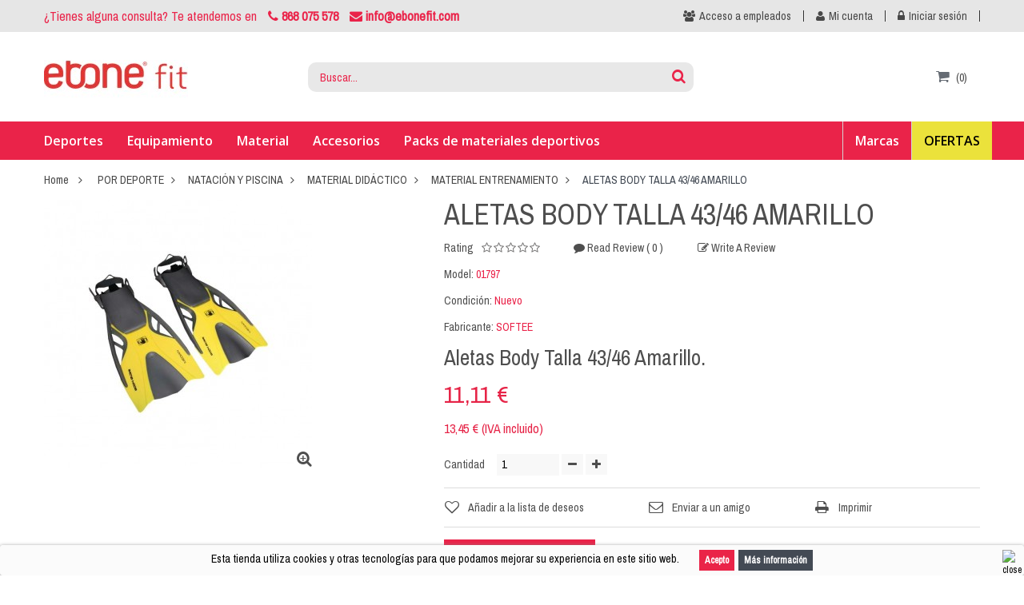

--- FILE ---
content_type: text/html; charset=utf-8
request_url: https://www.ebonefit.com/material-entrenamiento/839-aleta-body-talla-43-46-amarillo-8435406888006.html
body_size: 114263
content:
<!DOCTYPE HTML>
<!--[if lt IE 7]> <html class="no-js lt-ie9 lt-ie8 lt-ie7" lang="es-es"><![endif]-->
<!--[if IE 7]><html class="no-js lt-ie9 lt-ie8 ie7" lang="es-es"><![endif]-->
<!--[if IE 8]><html class="no-js lt-ie9 ie8" lang="es-es"><![endif]-->
<!--[if gt IE 8]> <html class="no-js ie9" lang="es-es"><![endif]-->
<html lang="es-es">
	<head>
		<meta charset="utf-8" />
		<title>Aleta body talla 43/46 color amarillo | natación innovaser360</title>
		<!-- Facebook Pixel Code -->
		<script>
		  !function(f,b,e,v,n,t,s)
		  {if(f.fbq)return;n=f.fbq=function(){n.callMethod?
		  n.callMethod.apply(n,arguments):n.queue.push(arguments)};
		  if(!f._fbq)f._fbq=n;n.push=n;n.loaded=!0;n.version='2.0';
		  n.queue=[];t=b.createElement(e);t.async=!0;
		  t.src=v;s=b.getElementsByTagName(e)[0];
		  s.parentNode.insertBefore(t,s)}(window, document,'script',
		  'https://connect.facebook.net/en_US/fbevents.js');
		  fbq('init', '547349566091336');
		  fbq('track', 'PageView');
		</script>
		<noscript><img height="1" width="1" style="display:none" src="https://www.facebook.com/tr?id=547349566091336&ev=PageView&noscript=1"/></noscript>
		<!-- End Facebook Pixel Code -->		

		
			<link rel="canonical" href="https://www.ebonefit.com/material-entrenamiento/839-aleta-body-talla-43-46-amarillo-8435406888006.html" />	
		
		


		<meta name="description" content="Haz tu pedido de aletas body ideal para natación y piscina, al mejor precio y envío a domicilio. Súper confortable, ajuste de tobillo mediante correa ajustable." />
		<meta name="generator" content="PrestaShop" />
		<meta name="robots" content="index,follow" />

		<meta name="viewport" content="width=device-width, minimum-scale=0.25, maximum-scale=1.6, initial-scale=1.0" />
		<meta name="apple-mobile-web-app-capable" content="yes" />

		<link rel="icon" type="image/vnd.microsoft.icon" href="/img/favicon.ico?1736331698" />
		<link rel="shortcut icon" type="image/x-icon" href="/img/favicon.ico?1736331698" />

		<link rel="dns-prefetch" href="https://fonts.googleapis.com">
		<link rel="dns-prefetch" href="https://oss.maxcdn.com">

			<link rel="stylesheet" href="/themes/rosa_theme1/css/global.css" type="text/css" media="all" />
			<link rel="stylesheet" href="/themes/rosa_theme1/css/autoload/highdpi.css" type="text/css" media="all" />
			<link rel="stylesheet" href="/themes/rosa_theme1/css/autoload/responsive-tables.css" type="text/css" media="all" />
			<link rel="stylesheet" href="/themes/rosa_theme1/css/autoload/uniform.default.css" type="text/css" media="all" />
			<link rel="stylesheet" href="/js/jquery/plugins/fancybox/jquery.fancybox.css" type="text/css" media="all" />
			<link rel="stylesheet" href="/themes/rosa_theme1/css/product.css" type="text/css" media="all" />
			<link rel="stylesheet" href="/themes/rosa_theme1/css/print.css" type="text/css" media="print" />
			<link rel="stylesheet" href="/js/jquery/plugins/bxslider/jquery.bxslider.css" type="text/css" media="all" />
			<link rel="stylesheet" href="/themes/rosa_theme1/css/modules/blockcart/blockcart.css" type="text/css" media="all" />
			<link rel="stylesheet" href="/modules/paypal/views/css/paypal.css" type="text/css" media="all" />
			<link rel="stylesheet" href="/js/jquery/plugins/autocomplete/jquery.autocomplete.css" type="text/css" media="all" />
			<link rel="stylesheet" href="/themes/rosa_theme1/css/modules/blockuserinfo/blockuserinfo.css" type="text/css" media="all" />
			<link rel="stylesheet" href="/themes/rosa_theme1/css/modules/productcomments/productcomments.css" type="text/css" media="all" />
			<link rel="stylesheet" href="/modules/sendtoafriend/sendtoafriend.css" type="text/css" media="all" />
			<link rel="stylesheet" href="/themes/rosa_theme1/css/product_list.css" type="text/css" media="all" />
			<link rel="stylesheet" href="/modules/fieldblocksearch/fieldblocksearch.css" type="text/css" media="all" />
			<link rel="stylesheet" href="/modules/fieldslideshow/css/style.css" type="text/css" media="all" />
			<link rel="stylesheet" href="/modules/fieldproductcates/fieldproductcategory.css" type="text/css" media="all" />
			<link rel="stylesheet" href="/modules/fieldfeaturedproductslider/views/css/hook/fieldfeaturedproductslider.css" type="text/css" media="all" />
			<link rel="stylesheet" href="/themes/rosa_theme1/css/modules/blocknewsletter/blocknewsletter.css" type="text/css" media="all" />
			<link rel="stylesheet" href="/themes/rosa_theme1/css/modules/blockcategories/blockcategories.css" type="text/css" media="all" />
			<link rel="stylesheet" href="/modules/zeromenu/views/css/front.css" type="text/css" media="all" />
			<link rel="stylesheet" href="/modules/trevenque_negativediscount/css/discount.css" type="text/css" media="all" />
			<link rel="stylesheet" href="/themes/rosa_theme1/css/modules/smartblog/views/css/smartblogstyle.css" type="text/css" media="all" />
			<link rel="stylesheet" href="/modules/smartblogarchive/css/smartblogarchive.css" type="text/css" media="all" />
			<link rel="stylesheet" href="/modules/smartblogcategories/css/smartblogcategories.css" type="text/css" media="all" />
			<link rel="stylesheet" href="/themes/rosa_theme1/css/modules/crossselling/crossselling.css" type="text/css" media="all" />
			<link rel="stylesheet" href="/modules/obsretarget/views/css/banner.css" type="text/css" media="all" />
			<link rel="stylesheet" href="/themes/rosa_theme1/css/modules/blockwishlist/blockwishlist.css" type="text/css" media="all" />
			<link rel="stylesheet" href="/modules/trevenque_timedbanner/views/css/timedbanner.css" type="text/css" media="all" />
			<link rel="stylesheet" href="/modules/iqitmegamenu/views/css/front.css" type="text/css" media="all" />
			<link rel="stylesheet" href="/modules/iqitmegamenu/views/css/iqitmegamenu_s_1.css" type="text/css" media="all" />
			<link rel="stylesheet" href="/modules/googletranslate/views/css/googletranslate.css" type="text/css" media="all" />
			<link rel="stylesheet" href="/themes/rosa_theme1/css/modules/homefeatured/homefeatured.css" type="text/css" media="all" />
			<link rel="stylesheet" href="/themes/rosa_theme1/css/modules/mailalerts/mailalerts.css" type="text/css" media="all" />
			<link rel="stylesheet" href="/themes/rosa_theme1/css/jquery_plugins/jquery.plugins.css" type="text/css" media="all" />
			<link rel="stylesheet" href="/modules/fieldthemecustomizer/views/css/front/configCss-1.css" type="text/css" media="all" />
			<link rel="stylesheet" href="/themes/rosa_theme1/css/custom.css" type="text/css" media="all" />
		<script type="text/javascript">
var AdvancedEmailGuardStatic = {"settings":{"recaptchaType":"invisible_recaptcha","recaptchaKey":"6LdA4bkUAAAAAMby-ZBIQbYMk-0PhUtPUsY6dWlr","recaptchaPosition":"bottomright","recaptchaLanguage":"shop","recaptchaForms":[{"name":"contact_us","align":"indent","indent":3,"size":"normal"},{"name":"register","align":"left","indent":1,"size":"normal"},{"name":"send_to_friend","align":"left","indent":1,"size":"normal"},{"name":"product_reviews","align":"left","indent":1,"size":"normal"},{"name":"newsletter","align":"left","indent":1,"size":"normal"}]},"trans":{"recaptchaError":"Se produjo un error, intente enviar de nuevo."},"context":{"shopVersion":"1.6.1.24","language":{"id_lang":1,"name":"Espa\u00f1ol (Spanish)","iso_code":"es","language_code":"es-es","active":1,"is_rtl":0,"date_format_lite":"d\/m\/Y","date_format_full":"d\/m\/Y H:i:s"},"onePageCheckoutEnabled":false}};
var CUSTOMIZE_TEXTFIELD = 1;
var FIELD_stickyMenu = '1';
var FancyboxI18nClose = 'Cerrar';
var FancyboxI18nNext = 'Siguiente';
var FancyboxI18nPrev = 'Anterior';
var PS_CATALOG_MODE = false;
var added_to_wishlist = 'Añadido a tu lista de deseos.';
var ajax_allowed = true;
var ajaxsearch = true;
var allowBuyWhenOutOfStock = false;
var attribute_anchor_separator = '-';
var attributesCombinations = [];
var availableLaterValue = '';
var availableNowValue = '';
var baseDir = 'https://www.ebonefit.com/';
var baseUri = 'https://www.ebonefit.com/';
var comparator_max_item = 0;
var comparedProductsIds = [];
var confirm_report_message = '¿Seguro que quieres denunciar este comentario?';
var contentOnly = false;
var countdownDay = 'D&iacute;a';
var countdownDays = 'D&iacute;as';
var countdownHour = 'Hora';
var countdownHours = 'Horas';
var countdownMinute = 'Min';
var countdownMinutes = 'Mins';
var countdownSecond = 'Seg';
var countdownSeconds = 'Segs';
var countdownWeek = 'semana';
var countdownWeeks = 'semanas';
var currencyBlank = 1;
var currencyFormat = 2;
var currencyRate = 1;
var currencySign = '€';
var currentDate = '2026-01-27 07:01:43';
var customerGroupWithoutTax = false;
var customizationFields = false;
var customizationIdMessage = 'Personalización n°';
var default_eco_tax = 0;
var delete_txt = 'Eliminar';
var displayList = false;
var displayPrice = 0;
var doesntExist = 'El producto no existe en este modelo. Por favor, elija otro.';
var doesntExistNoMore = 'Este producto ya no está disponible';
var doesntExistNoMoreBut = 'con éstas características, pero está disponible con otras opciones';
var ecotaxTax_rate = 0;
var fieldRequired = 'Por favor rellene todos los campos requeridos antes de guardar la personalización.';
var fieldblocksearch_type = 'top';
var freeProductTranslation = '¡Gratis!';
var freeShippingTranslation = 'Envío gratuito!';
var generated_date = 1769493703;
var group_reduction = 0;
var hasDeliveryAddress = false;
var idDefaultImage = 14107;
var id_lang = 1;
var id_product = 839;
var img_dir = 'https://www.ebonefit.com/themes/rosa_theme1/img/';
var img_prod_dir = 'https://www.ebonefit.com/img/p/';
var img_ps_dir = 'https://www.ebonefit.com/img/';
var instantsearch = false;
var isGuest = 0;
var isLogged = 0;
var isMobile = false;
var jqZoomEnabled = false;
var langIso = 'es-es';
var loggin_required = 'Debe iniciar sesión para administrar su lista de deseos.';
var mailalerts_already = 'Usted ya tiene una alerta para este producto';
var mailalerts_invalid = 'Su dirección de email no es válida';
var mailalerts_placeholder = 'tu@email.com';
var mailalerts_registered = 'Petición de notificación registrada';
var mailalerts_url_add = 'https://www.ebonefit.com/module/mailalerts/actions?process=add';
var mailalerts_url_check = 'https://www.ebonefit.com/module/mailalerts/actions?process=check';
var maxQuantityToAllowDisplayOfLastQuantityMessage = 3;
var max_item = 'No puedes añadir más de 0 productos al comparador';
var min_item = 'Por favor seleccione un producto';
var minimalQuantity = 1;
var moderation_active = true;
var mywishlist_url = 'https://www.ebonefit.com/module/blockwishlist/mywishlist';
var noTaxForThisProduct = false;
var oosHookJsCodeFunctions = [];
var page_name = 'product';
var priceDisplayMethod = 0;
var priceDisplayPrecision = 2;
var productAvailableForOrder = true;
var productBasePriceTaxExcl = 11.1125;
var productBasePriceTaxExcluded = 11.1125;
var productHasAttributes = false;
var productPrice = 11.11;
var productPriceTaxExcluded = 11.1125;
var productPriceWithoutReduction = 13.45;
var productReference = '01797';
var productShowPrice = true;
var productUnitPriceRatio = 0;
var product_fileButtonHtml = 'Seleccione un archivo';
var product_fileDefaultHtml = 'Fichero no seleccionado';
var product_specific_price = [];
var productcomment_added = '¡Tu comentario ha sido añadido!';
var productcomment_added_moderation = 'Su comentario ha sido añadido y estará disponible una vez lo apruebe un moderador.';
var productcomment_ok = 'ok';
var productcomment_title = 'Nuevo comentario';
var productcomments_controller_url = 'https://www.ebonefit.com/module/productcomments/default';
var productcomments_url_rewrite = true;
var quantitiesDisplayAllowed = false;
var quantityAvailable = 0;
var quickView = true;
var reduction_percent = 0;
var reduction_price = 0;
var removingLinkText = 'eliminar este producto de mi carrito';
var roundMode = 2;
var search_url = 'https://www.ebonefit.com/buscar';
var secure_key = '1a7ada92bc9b3f43507986718a1eec1c';
var specific_currency = false;
var specific_price = 0;
var static_token = '6d4a80e100fe342ce642199dcdab5ef7';
var stf_msg_error = 'Su email no ha podido ser enviado. Por favor, compruebe la dirección de correo electrónico e inténtelo de nuevo.';
var stf_msg_required = 'No ha rellenado los campos obligatorios';
var stf_msg_success = 'Tu e-mail ha sido enviado con éxito';
var stf_msg_title = 'Enviar a un amigo';
var stf_secure_key = '24f77db30dae0717e500f509fa8ec0f5';
var stock_management = 1;
var taxRate = 21;
var toBeDetermined = 'A determinar';
var token = '6d4a80e100fe342ce642199dcdab5ef7';
var uploading_in_progress = 'En curso, espere un momento por favor ...';
var usingSecureMode = true;
var wishlistProductsIds = false;
</script>

		<script type="text/javascript" src="/js/jquery/jquery-1.11.0.min.js"></script>
		<script type="text/javascript" src="/js/jquery/jquery-migrate-1.2.1.min.js"></script>
		<script type="text/javascript" src="/js/jquery/plugins/jquery.easing.js"></script>
		<script type="text/javascript" src="/js/tools.js"></script>
		<script type="text/javascript" src="/themes/rosa_theme1/js/global.js"></script>
		<script type="text/javascript" src="/themes/rosa_theme1/js/autoload/10-bootstrap.min.js"></script>
		<script type="text/javascript" src="/themes/rosa_theme1/js/autoload/15-jquery.total-storage.min.js"></script>
		<script type="text/javascript" src="/themes/rosa_theme1/js/autoload/15-jquery.uniform-modified.js"></script>
		<script type="text/javascript" src="/js/jquery/plugins/fancybox/jquery.fancybox.js"></script>
		<script type="text/javascript" src="/js/jquery/plugins/jquery.idTabs.js"></script>
		<script type="text/javascript" src="/js/jquery/plugins/jquery.scrollTo.js"></script>
		<script type="text/javascript" src="/js/jquery/plugins/jquery.serialScroll.js"></script>
		<script type="text/javascript" src="/js/jquery/plugins/bxslider/jquery.bxslider.js"></script>
		<script type="text/javascript" src="/themes/rosa_theme1/js/product.js"></script>
		<script type="text/javascript" src="/themes/rosa_theme1/js/modules/blockcart/ajax-cart.js"></script>
		<script type="text/javascript" src="/js/jquery/plugins/autocomplete/jquery.autocomplete.js"></script>
		<script type="text/javascript" src="/themes/rosa_theme1/js/modules/blocksearch/blocksearch.js"></script>
		<script type="text/javascript" src="/modules/productcomments/js/jquery.rating.pack.js"></script>
		<script type="text/javascript" src="/themes/rosa_theme1/js/modules/sendtoafriend/sendtoafriend.js"></script>
		<script type="text/javascript" src="/themes/rosa_theme1/js/field-vela/jquery.plugins.js"></script>
		<script type="text/javascript" src="/themes/rosa_theme1/js/field-vela/jquery.field.js"></script>
		<script type="text/javascript" src="/modules/fieldslideshow/js/jssor.slider.min.js"></script>
		<script type="text/javascript" src="/themes/rosa_theme1/js/modules/blocknewsletter/blocknewsletter.js"></script>
		<script type="text/javascript" src="/themes/rosa_theme1/js/tools/treeManagement.js"></script>
		<script type="text/javascript" src="/modules/zeromenu/views/js/front.js"></script>
		<script type="text/javascript" src="/themes/rosa_theme1/js/modules/crossselling/js/crossselling.js"></script>
		<script type="text/javascript" src="/modules/obsretarget/views/js/front.js"></script>
		<script type="text/javascript" src="/themes/rosa_theme1/js/modules/blockwishlist/js/ajax-wishlist.js"></script>
		<script type="text/javascript" src="/modules/advancedemailguard/views/js/front.js"></script>
		<script type="text/javascript" src="/modules/iqitmegamenu/views/js/classie.js"></script>
		<script type="text/javascript" src="/modules/iqitmegamenu/views/js/front_horizontal.js"></script>
		<script type="text/javascript" src="/modules/iqitmegamenu/views/js/front_vertical.js"></script>
		<script type="text/javascript" src="/modules/iqitmegamenu/views/js/front_sticky.js"></script>
		<script type="text/javascript" src="/modules/iqitmegamenu/views/js/accordion.js"></script>
		<script type="text/javascript" src="/themes/rosa_theme1/js/modules/mailalerts/mailalerts.js"></script>
		<script type="text/javascript" src="/modules/productcomments/js/jquery.textareaCounter.plugin.js"></script>
		<script type="text/javascript" src="/themes/rosa_theme1/js/modules/productcomments/js/productcomments.js"></script>
		<script src='https://www.google.com/recaptcha/api.js'></script>
                <!-- Start Custom CSS -->
            <style>#header_menu {background-color:#434a54;}
.custom-info {
    font-size: 16px;
    color: #ea2349;
    line-height: 40px !important;
}

.custom-info a {
    color: #EA2349 !important;
    padding-left: 10px;
    font-weight: bold;
}

.img-feder-responsive-2{margin-left:25px;}

.mensaje-feder-2019{
    width: 355px;
    display: inline-block;
    text-align: left;
    font-size: 12px;
    vertical-align: middle;
    padding-left: 25px;
    max-width: 100%;
    margin-top: 10px;
}

.articleContent img, .articleContent .imageFeatured{height:auto;max-width:100%;}
.blog-post .title_block{color:#000;}

.footer-static.row-fluid #social_block{width: 58.33333%}
.mensaje-feder-2019-b{font-size:13px;}</style>
        <!-- End Custom CSS -->
        		<script defer type="text/javascript">/*
 *
 *  2007-2024 PayPal
 *
 *  NOTICE OF LICENSE
 *
 *  This source file is subject to the Academic Free License (AFL 3.0)
 *  that is bundled with this package in the file LICENSE.txt.
 *  It is also available through the world-wide-web at this URL:
 *  http://opensource.org/licenses/afl-3.0.php
 *  If you did not receive a copy of the license and are unable to
 *  obtain it through the world-wide-web, please send an email
 *  to license@prestashop.com so we can send you a copy immediately.
 *
 *  DISCLAIMER
 *
 *  Do not edit or add to this file if you wish to upgrade PrestaShop to newer
 *  versions in the future. If you wish to customize PrestaShop for your
 *  needs please refer to http://www.prestashop.com for more information.
 *
 *  @author 2007-2024 PayPal
 *  @author 202 ecommerce <tech@202-ecommerce.com>
 *  @copyright PayPal
 *  @license http://opensource.org/licenses/osl-3.0.php Open Software License (OSL 3.0)
 *
 */


    

function updateFormDatas()
{
	var nb = $('#quantity_wanted').val();
	var id = $('#idCombination').val();

	$('.paypal_payment_form input[name=quantity]').val(nb);
	$('.paypal_payment_form input[name=id_p_attr]').val(id);
}
	
$(document).ready( function() {
    
		var baseDirPP = baseDir.replace('http:', 'https:');
		
	if($('#in_context_checkout_enabled').val() != 1)
	{
        $(document).on('click','#payment_paypal_express_checkout', function() {
			$('#paypal_payment_form_cart').submit();
			return false;
		});
	}


	var jquery_version = $.fn.jquery.split('.');
	if(jquery_version[0]>=1 && jquery_version[1] >= 7)
	{
		$('body').on('submit',".paypal_payment_form", function () {
			updateFormDatas();
		});
	}
	else {
		$('.paypal_payment_form').live('submit', function () {
			updateFormDatas();
		});
	}

	function displayExpressCheckoutShortcut() {
		var id_product = $('input[name="id_product"]').val();
		var id_product_attribute = $('input[name="id_product_attribute"]').val();
		$.ajax({
			type: "GET",
			url: baseDirPP+'/modules/paypal/express_checkout/ajax.php',
			data: { get_qty: "1", id_product: id_product, id_product_attribute: id_product_attribute },
			cache: false,
			success: function(result) {
				if (result == '1') {
					$('#container_express_checkout').slideDown();
				} else {
					$('#container_express_checkout').slideUp();
				}
				return true;
			}
		});
	}

	$('select[name^="group_"]').change(function () {
		setTimeout(function(){displayExpressCheckoutShortcut()}, 500);
	});

	$('.color_pick').click(function () {
		setTimeout(function(){displayExpressCheckoutShortcut()}, 500);
	});

    if($('body#product').length > 0) {
        setTimeout(function(){displayExpressCheckoutShortcut()}, 500);
    }
	
	
			

	var modulePath = 'modules/paypal';
	var subFolder = '/integral_evolution';

	var fullPath = baseDirPP + modulePath + subFolder;
	var confirmTimer = false;
		
	if ($('form[target="hss_iframe"]').length == 0) {
		if ($('select[name^="group_"]').length > 0)
			displayExpressCheckoutShortcut();
		return false;
	} else {
		checkOrder();
	}

	function checkOrder() {
		if(confirmTimer == false)
			confirmTimer = setInterval(getOrdersCount, 1000);
	}

	});


</script>


<style>
	.lgcookieslaw_banner {
		display: table;
		width:100%;
		position:fixed;
		left:0;
		repeat-x scroll left top;
		background: #FBFBFB;
		border-color: #FBFBFB;
		border-left: 1px solid #FBFBFB;
		border-radius: 3px 3px 3px 3px;
		border-right: 1px solid #FBFBFB;
		color: #000000 !important;
		z-index: 99999;
		border-style: solid;
		border-width: 1px;
		margin: 0;
		outline: medium none;
		text-align: center;
		vertical-align: middle;
		text-shadow: 0 0 0 0;
		-webkit-box-shadow: 0px 1px 5px 0px #878787;
		-moz-box-shadow:    0px 1px 5px 0px #878787;
		box-shadow:         0px 1px 5px 0px #878787;
		font-size: 12px;
	
		bottom:0;;
		opacity:1;
	
	}

	.lgcookieslaw_banner > form
	{
		position:relative;
	}

	.lgcookieslaw_banner span.lgcookieslaw_btn
	{
		border-color: #EA2448 !important;
		background: #EA2448 !important;
		color: #ffffff !important;
		text-align: center;
		margin: 5px 0px 5px 0px;
		padding: 5px 7px;
		display: inline-block;
		border: 0;
		font-weight: bold;
		height: 26px;
		line-height: 16px;
		width: auto;
		font-size: 12px;
		cursor: pointer;
	}

	.lgcookieslaw_banner span:hover.lgcookieslaw_btn
	{
		moz-opacity:0.85;
		opacity: 0.85;
		filter: alpha(opacity=85);
	}

	.lgcookieslaw_banner a.lgcookieslaw_btn
	{
		border-color: #434A54;
		background: #434A54;
		color: #ffffff !important;
		margin: 5px 0px 5px 0px;
		text-align: center;
		padding: 5px 7px;
		display: inline-block;
		border: 0;
		font-weight: bold;
		height: 26px;
		line-height: 16px;
		width: auto;
		font-size: 12px;
	}

	@media (max-width: 768px) {
		.lgcookieslaw_banner span.lgcookieslaw_btn,
		.lgcookieslaw_banner a.lgcookieslaw_btn {
			height: auto;
		}
	}

	.lgcookieslaw_banner a:hover.lgcookieslaw_btn
	{
		moz-opacity:0.85;
		opacity: 0.85;
		filter: alpha(opacity=85);
	}

	.lgcookieslaw_close_banner_btn
	{
		cursor:pointer;
		height:21px;
		max-width:21px;
		width:21px;
	}

	.lgcookieslaw_container {
		display:table;
		margin: 0 auto;
	}

	.lgcookieslaw_button_container {
		display:table-cell;
		padding:0px;
		vertical-align: middle;
	}

	.lgcookieslaw_button_container div{
		display:table-cell;
		padding: 0px 5px 0px 0px;
		vertical-align: middle;
	}

	.lgcookieslaw_message {
		display:table-cell;
		font-size: 12px;
		padding:2px 25px 5px 5px;
		vertical-align: middle;
	}

	.lgcookieslaw_message p{
		margin: 0;
	}

	.lgcookieslaw_btn-close {
		position:absolute;
		right:5px;
		top:5px;
	}
</style>


<script type="text/javascript">
    function closeinfo()
    {
        var obj = document.getElementById("lgcookieslaw_banner");
        obj.style.display = 'none';
        setCookie("__lglaw", 1, 31536000);
    }

    function setCookie(cname, cvalue, exdays) {
        var d = new Date();
        d.setTime(d.getTime() + (exdays*1000));
        var expires = "expires="+ d.toUTCString();
        document.cookie = cname + "=" + cvalue + ";" + expires + ";path=/";
    }

    function ready(fn) {
        if (document.attachEvent ? document.readyState === "complete" : document.readyState !== "loading"){
            fn();
        } else {
            document.addEventListener('DOMContentLoaded', fn);
        }
    }

    ready(function(){
        var banner = document.getElementById("lgcookieslaw_accept");
        if( banner != null ) {
            banner.addEventListener("click", function () {
                closeinfo();
            });
        }
    });
</script>



<link rel="alternate" type="application/rss+xml" title="SmartBlog Category" href="http://www.ebonefit.com/modules/smartblog/rss.php" />


  <meta name="title" content="SmartBlog Category">
  <meta name="keywords" content="smartblog, smartblogcategory">
  <meta name="description" content="Access SmartBlog Category">

<script type="text/javascript">
function googleTranslateElementInit() {
  
  new google.translate.TranslateElement({pageLanguage: 'es',includedLanguages: 'es,en', layout: google.translate.TranslateElement.InlineLayout.SIMPLE, autoDisplay: false}, 'googletranslate_element');
}
</script>
<script type="text/javascript" src="//translate.google.com/translate_a/element.js?cb=googleTranslateElementInit"></script>

		<link rel="stylesheet" href="https://fonts.googleapis.com/css?family=Open+Sans:300,600&amp;subset=latin,latin-ext" type="text/css" media="all" />
		<!--[if IE 8]>
		<script src="https://oss.maxcdn.com/libs/html5shiv/3.7.0/html5shiv.js"></script>
		<script src="https://oss.maxcdn.com/libs/respond.js/1.3.0/respond.min.js"></script>
		<![endif]-->
	
	<!-- Facebook Pixel Code -->
	<script>
	  !function(f,b,e,v,n,t,s)
	  {if(f.fbq)return;n=f.fbq=function(){n.callMethod?
	  n.callMethod.apply(n,arguments):n.queue.push(arguments)};
	  if(!f._fbq)f._fbq=n;n.push=n;n.loaded=!0;n.version='2.0';
	  n.queue=[];t=b.createElement(e);t.async=!0;
	  t.src=v;s=b.getElementsByTagName(e)[0];
	  s.parentNode.insertBefore(t,s)}(window, document,'script',
	  'https://connect.facebook.net/en_US/fbevents.js');
	  fbq('init', '184811485582846');
	  fbq('track', 'PageView');
	</script>
	<noscript><img height="1" width="1" style="display:none"
	  src="https://www.facebook.com/tr?id=184811485582846&ev=PageView&noscript=1"
	/></noscript>
	<!-- End Facebook Pixel Code -->
	
	<!-- Global site tag (gtag.js) - Google Analytics -->
	<script async src="https://www.googletagmanager.com/gtag/js?id=G-33RPZRZWTK"></script>
	<script>
	  window.dataLayer = window.dataLayer || [];
	  function gtag(){dataLayer.push(arguments);}
	  gtag('js', new Date());

	  gtag('config', 'G-33RPZRZWTK');
	</script>
	
	<!-- Google tag (gtag.js) -->
	<script async src="https://www.googletagmanager.com/gtag/js?id=G-S5SKC140LT"></script>
	<script>
	  window.dataLayer = window.dataLayer || [];
	  function gtag(){dataLayer.push(arguments);}
	  gtag('js', new Date());

	  gtag('config', 'G-S5SKC140LT');
	</script>
	
	<!-- Código de Clarity para el tracking -->
	<script type="text/javascript">
    (function(c,l,a,r,i,t,y){
        c[a]=c[a]||function(){(c[a].q=c[a].q||[]).push(arguments)};
        t=l.createElement(r);t.async=1;t.src="https://www.clarity.ms/tag/"+i;
        y=l.getElementsByTagName(r)[0];y.parentNode.insertBefore(t,y);
    })(window, document, "clarity", "script", "hjb3s1m4op");
</script>

	<!-- Fin código Clarity -->

	

	</head>
	<body id="product" class="product product-839 product-aleta-body-talla-43-46-amarillo category-526 category-material-entrenamiento hide-left-column hide-right-column lang_es fullwidth">
    					<div id="page">
			<div class="header-container">
				<header id="header">
					<div class="nav">
						<div class="container">
							<div class="row">
								<nav>

								<div class="custom-info pull-left">
									<span class="hidden-xs hidden-sm">&iquest;Tienes alguna consulta? Te atendemos en</span>
									<a href="tel:868 075 578">
										<i class="icon icon-phone"></i> 868 075 578
									</a>
									<a href="mailto:info@ebonefit.com">
										<i class="icon icon-envelope"></i> info@ebonefit.com
									</a>
								
								</div>

								<!-- Block user information module NAV  -->
<div id="mobile_links">
    <div class="current"><span class="cur-label"><i class="icon-user"></i>Mi cuenta</span></div>
    <ul id="header_links">
            <!--<li><a href="https://www.ebonefit.com/contactanos" title="Contácto">Contácto</a>
    </li>-->
	    <li><a class="link-employee" href="http://gestion.movilogan.com/administrador?innovaser=si" title="Acceso a empleados" target="_blank"><i class="icon-users"></i>Acceso a empleados</a></li>
                        <li>
                <a class="link-myaccount" href="https://www.ebonefit.com/mi-cuenta" title="Mi cuenta"><i class="icon-user"></i>Mi cuenta</a></li>

            <!--            <li>
                <a class="link-mycart" href="https://www.ebonefit.com/pedido" title="Mi compra"><i class="icon-shopping-cart"></i>Mi compra</a></li>
            -->
            <!--            <li>
                <a class="link-checkout" href="https://www.ebonefit.com/pedido" title="Hacer Pedido"><i class="icon-check-sign"></i>Hacer Pedido</a></li>
            -->
                                        <li class="last">
                                <a class="link-login" href="https://www.ebonefit.com/mi-cuenta" title="Iniciar sesión"  rel="nofollow"><i class="icon-lock"></i>Iniciar sesión</a></li>
                </ul>
</div>
<!-- /Block usmodule NAV -->

<div class="headergc">
<div id="googletranslate_element"></div>
</div>





								</nav>
							</div>
						</div>
					</div>
                                        <div class="header_bottom">
						<div class="container">
							<div class="row">
                            <div class="col-sm-3 col-xs-12">
								<div id="header_logo">
									<a href="https://www.ebonefit.com/" title="Ebone Fit">
										<img class="logo" src="https://www.ebonefit.com/img/innovaser-logo-1729474816.jpg" alt="Ebone Fit" width="180" height="47"/>
									</a>
								</div>
                                </div>
                                                                <!-- block seach mobile -->
<!-- Block search module TOP -->
<div id="search_block_top" class="col-sm-6 col-xs-12 clearfix">
   <div class="field-search">
    	<form method="get" action="https://www.ebonefit.com/buscar" id="searchbox">
            <input type="hidden" name="controller" value="search" />
                                <input type="hidden" name="orderby" value="position" />
                <input type="hidden" name="orderway" value="desc" />
                <input class="search_query form-control" type="text" id="search_query_top" name="search_query" value="Buscar..." />
                <button type="submit" name="submit_search" class="btn btn-default button-search">
                </button>
    	</form>
    </div>
</div>


    <script type="text/javascript">
    // <![CDATA[
            var width_ac_results = $('#searchbox').width() +2;
            $('document').ready( function() {
                    var ac = $("#search_query_top")
                            .autocomplete(
                                    'https://www.ebonefit.com/buscar', {
                                            minChars: 3,
                                            max: 10,
                                            width: (width_ac_results > 0 ? width_ac_results : 500),
                                            selectFirst: false,
                                            scroll: true,
                                            dataType: "json",
                                            formatItem: function(data, i, max, value, term) {
                                                    return value;
                                            },
                                            parse: function(data) {
                                                    var mytab = new Array();
                                                    for (var i = 0; i < data.length; i++)
                                                        mytab[mytab.length] = { 
                                                            data: data[i], 
                                                            value: '<img alt="'+ data[i].pname +'" src="'+ data[i].image +'"><div class="right-search"><h5>'+ data[i].pname +'</h5><span class="price">'+ data[i].dprice +'</span></div> '
                                                        };
                                                    return mytab;
                                            },
                                            extraParams: {
                                                ajaxSearch: 1,
                                                id_lang: 1,
                                                category_filter: $("#category_filter").val()
                                            }
                                    }
                            )
                            .result(function(event, data, formatted) {
                                    $('#search_query_top').val(data.pname);
                                    document.location.href = data.product_link;
                            });
                            
                            $("#category_filter").change(function() {
                                ac.setOptions({
                                    extraParams: {
                                        ajaxSearch: 1,
                                        id_lang: 1,
                                        category_filter: $("#category_filter").val()
                                    }
                                });
                            });
                              
            });
    // ]]>
    </script>
<script type="text/javascript">
	$('#search_query_top').on('focus', function(){
		    var $this = $(this);
		    if($this.val() == 'Buscar...'){
			$this.val('');
		    }
		}).on('blur', function(){
		    var $this = $(this);
		    if($this.val() == ''){
			$this.val('Buscar...');
		    }
		});
</script>
<!-- /Block search module TOP -->
<!-- MODULE Block cart -->
<div id="shopping_f_cart">
<div class="col-sm-3 clearfix">
	<div class="shopping_cart">
		<a href="https://www.ebonefit.com/pedido" title="Ver mi carrito de compra" rel="nofollow">
			<b>Carrito:</b>
			<span class="ajax_cart_product_txt unvisible">(<span class="ajax_cart_quantity unvisible">0</span> )</span>
			<span class="ajax_cart_product_txt_s unvisible">(<span class="ajax_cart_quantity unvisible">0</span> Items)</span>
			<span class="ajax_cart_total unvisible">
							</span>
			<span class="ajax_cart_no_product">(0)</span>
					</a>
					<div class="cart_block block exclusive">
				<div class="block_content">
					<!-- block list of products -->
					<div class="cart_block_list">
												<p class="cart_block_no_products">
							Ningún producto
						</p>
												<div class="cart-prices">
							<div class="cart-prices-line first-line">
								<span class="price cart_block_shipping_cost ajax_cart_shipping_cost unvisible">
																			 A determinar																	</span>
								<span class="unvisible">
									Transporte
								</span>
							</div>
																						<div class="cart-prices-line">
									<span class="price cart_block_tax_cost ajax_cart_tax_cost">0,00 €</span>
									<span>Impuestos</span>
								</div>
														<div class="cart-prices-line last-line">
								<span class="price cart_block_total ajax_block_cart_total">0,00 €</span>
								<span>Total</span>
							</div>
															<p>
																	Estos precios se entienden IVA incluído
																</p>
													</div>
						<p class="cart-buttons">
							<a id="button_order_cart" class="btn btn-default button button-small" href="https://www.ebonefit.com/pedido" title="Confirmar" rel="nofollow">
								<span>
									Confirmar<i class="icon-chevron-right right"></i>
								</span>
							</a>
						</p>
					</div>
				</div>
			</div><!-- .cart_block -->
			</div>
</div>
</div>

	<div id="layer_cart">
		<div class="clearfix">
			<div class="layer_cart_product col-xs-12 col-md-6">
				<span class="cross" title="Cerrar Ventana"></span>
				<h2>
					<i class="icon-check"></i>Producto añadido correctamente a su carrito de la compra
				</h2>
				<div class="product-image-container layer_cart_img">
				</div>
				<div class="layer_cart_product_info">
					<span id="layer_cart_product_title" class="product-name"></span>
					<span id="layer_cart_product_attributes"></span>
					<div>
						<strong class="dark">Cantidad</strong>
						<span id="layer_cart_product_quantity"></span>
					</div>
					<div>
						<strong class="dark">Total</strong>
						<span id="layer_cart_product_price"></span>
					</div>
				</div>
			</div>
			<div class="layer_cart_cart col-xs-12 col-md-6">
				<h2>
					<!-- Plural Case [both cases are needed because page may be updated in Javascript] -->
					<span class="ajax_cart_product_txt_s  unvisible">
						Hay <span class="ajax_cart_quantity">0</span> artículos en su carrito.
					</span>
					<!-- Singular Case [both cases are needed because page may be updated in Javascript] -->
					<span class="ajax_cart_product_txt ">
						Hay 1 artículo en su cesta.
					</span>
				</h2>

				<div class="layer_cart_row">
					<strong class="dark">
						Total productos:
																					(impuestos inc.)
																		</strong>
					<span class="ajax_block_products_total">
											</span>
				</div>

								<div class="layer_cart_row">
					<strong class="dark unvisible">
						Total envío:&nbsp;(impuestos inc.)					</strong>
					<span class="ajax_cart_shipping_cost unvisible">
													 A determinar											</span>
				</div>
									<div class="layer_cart_row">
						<strong class="dark">Impuestos</strong>
						<span class="price cart_block_tax_cost ajax_cart_tax_cost">0,00 €</span>
					</div>
								<div class="layer_cart_row">
					<strong class="dark">
						Total
																					(impuestos inc.)
																		</strong>
					<span class="ajax_block_cart_total">
											</span>
				</div>
				<div class="button-container">
					<span class="continue btn-default exclusive-medium" title="Continuar la compra">
						<span>
							<i class="icon-chevron-left left"></i>Continuar la compra
						</span>
					</span>
					<a class="btn-default"	href="https://www.ebonefit.com/pedido" title="Ir a la caja" rel="nofollow">
						<span>
							Ir a la caja<i class="icon-chevron-right right"></i>
						</span>
					</a>
				</div>
			</div>
		</div>
		<div class="crossseling"></div>
	</div> <!-- #layer_cart -->
	<div class="layer_cart_overlay"></div>

<!-- /MODULE Block cart -->
<div id="lgcookieslaw_banner" class="lgcookieslaw_banner">
	
				<div class="lgcookieslaw_container">
						<div class="lgcookieslaw_message"><p style="font-size: 14px;">Esta tienda utiliza cookies y otras tecnologías para que podamos mejorar su experiencia en este sitio web.</p></div>
							<div class="lgcookieslaw_button_container">
					<div>
						
						<span id="lgcookieslaw_accept" class="lgcookieslaw_btn">Acepto</span>
					</div>
					<div>
						<a id="lgcookieslaw_info" class="lgcookieslaw_btn"  target="_blank"  href="https://www.ebonefit.com/content/7-politica-de-privacidad" >
							Más información
						</a>
					</div>
				</div>
					</div>
							<div id="lgcookieslaw_close" class="lgcookieslaw_btn-close">
				<img src="/modules/lgcookieslaw/views/img/close.png" alt="close" class="lgcookieslaw_close_banner_btn" onclick="closeinfo();">
			</div>
			
</div>

<script>

window.onload = function(){
    showBannerCampaign(false);
};

function startCounterCampaign(calcEndDate) {    
    serverTimeCampaign = 1769493703;   
    if(calcEndDate){            
        endTimeCampaign = serverTimeCampaign + parseInt(discountActive) * 60;   
    }else{
        endTimeCampaign = $('#endTimeCampaign').val();  
    }
    
    updateCounterCampaign();
}

function updateCounterCampaign() {  
    timeLeftCampaign = endTimeCampaign-serverTimeCampaign;

    while(timeLeftCampaign<0){
        timeLeftCampaign=0;
        document.getElementById('obsretarget_banner_fixed').style.display = "none";
    }
    var fd = $("#date_format").val();
    if(fd =="1") 
        $('#shownEndTimeCampaign').html(parseSecsToDHSCampaign(timeLeftCampaign));
    else
        $('#shownEndTimeCampaign').html(parseSecsToHMSCampaign(timeLeftCampaign));
        
    serverTimeCampaign+=1;
    setTimeout("updateCounterCampaign()", 1000);
}

function showBannerCampaign(calcEndDate) {  
    if($('#discountCode').val() != '') {    
        $('#obsretarget_banner_fixed').prependTo("body");       
        document.getElementById("obsretarget_banner_fixed").style.display = "block";
            }                       
}

var email = '';
var emailCustomer = '';
var discountCode = '';
var voucherActive = '0';
var validate_email_voucher_msg_1 = "Para utilizar el código";
var validate_email_voucher_msg_2 = "es necesario estar conectado o registrado con el siguiente correo electrónico";
var voucher_with_amount_text = "de descuento";
var voucher_with_free_shipping_text = "y envío gratis";
</script>
    
    
<div id="obsretarget_banner_fixed" style="display:none">    
    <div id="obsretarget_banner_content">
        <div class="banner_discount">                       
                Tu cupón de 
                <span class="banner_reduction_percent" id="reductionPercent">
                    
                </span> 
                <span id="banner_discount_text"> </span>    
                <span id="banner_free_shipping"></span>
                <span class="banner_discount_code" id="voucher"></span>
               
                <span class="banner_footer">
                                </span>                                         
        </div>
        <input type="hidden" name="discountCode" id=discountCode value="" autocomplete="off"/>                                                              
        <input type="hidden" name="endTimeCampaign" id="endTimeCampaign" value="0" autocomplete="off"/>   
        <input type="hidden" name="date_format" id="date_format" value="0" autocomplete="off"/>           
    </div>
</div>
<div class="headergc">
<div id="googletranslate_element"></div>
</div>



							</div>
						</div>
					</div>
				</header>
			</div>
                        <div id="header_menu" class="">
                                <div class="container">
                                    <div class="row">
                                        <!-- MODULE Zero - Mega Menu -->
<div class="zmega-menu">
<div id="zmegamenu">
  <div class="mobile-title visible-xs">Menú</div>
  <ul class="znav-top clearfix">
  	<li class="m-1 plex ">
		<a href="https://www.ebonefit.com/406-por-deporte">Deportes
		</a>
				<span class="mobile-toggle-plus"></span>
		<div class="dropdown zdropdown-3" >
			<div class="dropdown-bgimage" ></div>

									<div class="dropdown-content zcontent-3 d-1">
																			<div class="category-line">					<div class="category-item">
						<p class="category-title"><a href="https://www.ebonefit.com/718-atletismo" title="">ATLETISMO</a></p>
						
						
											</div>
																				<div class="category-item">
						<p class="category-title"><a href="https://www.ebonefit.com/414-baloncesto" title="">BALONCESTO</a></p>
						
						
											</div>
																				<div class="category-item">
						<p class="category-title"><a href="https://www.ebonefit.com/423-balonmano" title="">BALONMANO</a></p>
						
						
											</div>
					</div>										<div class="category-line">					<div class="category-item">
						<p class="category-title"><a href="https://www.ebonefit.com/431-beisbol" title="">B&Eacute;ISBOL</a></p>
						
						
											</div>
																				<div class="category-item">
						<p class="category-title"><a href="https://www.ebonefit.com/440-deportes-de-raqueta" title="">DEPORTES DE RAQUETA</a></p>
						
						
											</div>
																				<div class="category-item">
						<p class="category-title"><a href="https://www.ebonefit.com/460-fitness" title="">FITNESS</a></p>
						
						
											</div>
					</div>										<div class="category-line">					<div class="category-item">
						<p class="category-title"><a href="https://www.ebonefit.com/478-futbol" title="">F&Uacute;TBOL</a></p>
						
						
											</div>
																				<div class="category-item">
						<p class="category-title"><a href="https://www.ebonefit.com/486-futbol-7" title="">F&Uacute;TBOL 7</a></p>
						
						
											</div>
																				<div class="category-item">
						<p class="category-title"><a href="https://www.ebonefit.com/491-futbol-sala" title="">F&Uacute;TBOL SALA</a></p>
						
						
											</div>
					</div>										<div class="category-line">					<div class="category-item">
						<p class="category-title"><a href="https://www.ebonefit.com/499-futbol-americano-y-rugby" title="">F&Uacute;TBOL AMERICANO Y RUGBY</a></p>
						
						
											</div>
																				<div class="category-item">
						<p class="category-title"><a href="https://www.ebonefit.com/504-gimnasia-ritmica" title="">GIMNASIA R&Iacute;TMICA</a></p>
						
						
											</div>
																				<div class="category-item">
						<p class="category-title"><a href="https://www.ebonefit.com/507-hockey" title="">HOCKEY</a></p>
						
						
											</div>
					</div>										<div class="category-line">					<div class="category-item">
						<p class="category-title"><a href="https://www.ebonefit.com/512-natacion-y-piscina" title="">NATACI&Oacute;N Y PISCINA</a></p>
						
						
											</div>
																				<div class="category-item">
						<p class="category-title"><a href="https://www.ebonefit.com/530-voleibol" title="">VOLEIBOL</a></p>
						
						
											</div>
					</div>																	</div>
								</div>
			</li>
  	<li class="m-2 plex ">
		<a href="https://www.ebonefit.com/794-equipamiento-deportivo">Equipamiento
		</a>
				<span class="mobile-toggle-plus"></span>
		<div class="dropdown zdropdown-3" >
			<div class="dropdown-bgimage" ></div>

									<div class="dropdown-content zcontent-3 d-3">
																			<div class="category-line">					<div class="category-item">
						<p class="category-title"><a href="https://www.ebonefit.com/742-banquillos" title="">BANQUILLOS</a></p>
						
						
											</div>
																				<div class="category-item">
						<p class="category-title"><a href="https://www.ebonefit.com/744-equipamientos-vestuarios" title="">EQUIPAMIENTOS VESTUARIOS</a></p>
						
						
											</div>
																				<div class="category-item">
						<p class="category-title"><a href="https://www.ebonefit.com/745-gimnasia-y-protecciones" title="">GIMNASIA Y PROTECCIONES</a></p>
						
						
											</div>
					</div>										<div class="category-line">					<div class="category-item">
						<p class="category-title"><a href="https://www.ebonefit.com/601-redes" title="">REDES</a></p>
						
						
											</div>
																				<div class="category-item">
						<p class="category-title"><a href="https://www.ebonefit.com/471-equipamiento-gimnasio" title="">EQUIPAMIENTO GIMNASIO</a></p>
						
						
											</div>
																				<div class="category-item">
						<p class="category-title"><a href="https://www.ebonefit.com/529-equipamiento-agua" title="">EQUIPAMIENTO AGUA</a></p>
						
						
											</div>
					</div>										<div class="category-line">					<div class="category-item">
						<p class="category-title"><a href="https://www.ebonefit.com/732-porterias-futbol-7" title="">PORTER&Iacute;AS F&Uacute;TBOL 7</a></p>
						
						
											</div>
																				<div class="category-item">
						<p class="category-title"><a href="https://www.ebonefit.com/455-tenis-de-mesa" title="">TENIS DE MESA</a></p>
						
						
											</div>
																				<div class="category-item">
						<p class="category-title"><a href="https://www.ebonefit.com/740-equipamientos-voleibol" title="">EQUIPAMIENTOS VOLEIBOL</a></p>
						
						
											</div>
					</div>										<div class="category-line">					<div class="category-item">
						<p class="category-title"><a href="https://www.ebonefit.com/720-canastas-baloncesto" title="">CANASTAS BALONCESTO</a></p>
						
						
											</div>
																				<div class="category-item">
						<p class="category-title"><a href="https://www.ebonefit.com/724-porterias-balonmano" title="">PORTER&Iacute;AS BALONMANO</a></p>
						
						
											</div>
																				<div class="category-item">
						<p class="category-title"><a href="https://www.ebonefit.com/730-porterias-futbol-futbol-playa-futbol-5" title="">PORTER&Iacute;AS F&Uacute;TBOL / F&Uacute;TBOL-PLAYA / F&Uacute;TBOL 5</a></p>
						
						
											</div>
					</div>										<div class="category-line">					<div class="category-item">
						<p class="category-title"><a href="https://www.ebonefit.com/734-porterias-futbol-sala" title="">PORTER&Iacute;AS F&Uacute;TBOL SALA</a></p>
						
						
											</div>
																				<div class="category-item">
						<p class="category-title"><a href="https://www.ebonefit.com/739-equipamientos-badminton" title="">EQUIPAMIENTOS B&Aacute;DMINTON</a></p>
						
						
											</div>
																				<div class="category-item">
						<p class="category-title"><a href="https://www.ebonefit.com/737-equipamientos-tenis-padel" title="">EQUIPAMIENTOS TENIS / P&Aacute;DEL</a></p>
						
						
											</div>
					</div>																	</div>
								</div>
			</li>
  	<li class="m-11 plex ">
		<a href="https://www.ebonefit.com/793-material-deportivo">Material
		</a>
				<span class="mobile-toggle-plus"></span>
		<div class="dropdown zdropdown-3" >
			<div class="dropdown-bgimage" ></div>

									<div class="dropdown-content zcontent-3 d-6">
																			<div class="category-line">					<div class="category-item">
						<p class="category-title"><a href="https://www.ebonefit.com/564-material-para-la-psicomotricidad" title="">MATERIAL PARA LA PSICOMOTRICIDAD</a></p>
						
						
												<ul>
														<li><a href="https://www.ebonefit.com/566-colchonetas" title="">COLCHONETAS</a></li>
														<li><a href="https://www.ebonefit.com/568-quitamiedos" title="">QUITAMIEDOS</a></li>
														<li><a href="https://www.ebonefit.com/570-aros-conos-y-picas" title="">AROS, CONOS Y PICAS</a></li>
														<li><a href="https://www.ebonefit.com/572-accesorios-conos-y-picas" title="">ACCESORIOS CONOS Y PICAS</a></li>
														<li><a href="https://www.ebonefit.com/574-balones-y-pelotas" title="">BALONES Y PELOTAS</a></li>
														<li><a href="https://www.ebonefit.com/580-mobiliario-espuma" title="">MOBILIARIO ESPUMA</a></li>
														<li><a href="https://www.ebonefit.com/582-piscinas-llenado-pelotas" title="">PISCINAS LLENADO PELOTAS</a></li>
														<li><a href="https://www.ebonefit.com/584-plintos-y-barra-de-equilibrio" title="">PLINTOS Y BARRA DE EQUILIBRIO</a></li>
														<li><a href="https://www.ebonefit.com/586-figuras-y-modulos-espuma" title="">FIGURAS Y M&Oacute;DULOS ESPUMA</a></li>
														<li><a href="https://www.ebonefit.com/743-varios-psicomotricidad" title="">VARIOS PSICOMOTRICIDAD</a></li>
													</ul>
											</div>
																				<div class="category-item">
						<p class="category-title"><a href="https://www.ebonefit.com/587-educacion-infantil-y-guarderia" title="">EDUCACI&Oacute;N INFANTIL Y GUARDER&Iacute;A</a></p>
						
						
												<ul>
														<li><a href="https://www.ebonefit.com/589-guarderia" title="">GUARDER&Iacute;A</a></li>
														<li><a href="https://www.ebonefit.com/591-juegos-de-mesa" title="">JUEGOS DE MESA</a></li>
														<li><a href="https://www.ebonefit.com/593-deportes-alternativos-y-tradicionales" title="">DEPORTES ALTERNATIVOS Y TRADICIONALES</a></li>
														<li><a href="https://www.ebonefit.com/595-plafones-y-canastas" title="">PLAFONES Y CANASTAS</a></li>
														<li><a href="https://www.ebonefit.com/597-porterias-multiusos" title="">PORTER&Iacute;AS MULTIUSOS</a></li>
														<li><a href="https://www.ebonefit.com/792-material-infantil" title="">MATERIAL INFANTIL </a></li>
													</ul>
											</div>
																				<div class="category-item">
						<p class="category-title"><a href="https://www.ebonefit.com/598-foam" title="">FOAM</a></p>
						
						
											</div>
					</div>										<div class="category-line">					<div class="category-item">
						<p class="category-title"><a href="https://www.ebonefit.com/599-outdoor" title="">OUTDOOR</a></p>
						
						
											</div>
																				<div class="category-item">
						<p class="category-title"><a href="https://www.ebonefit.com/600-portamaterial" title="">PORTAMATERIAL</a></p>
						
						
											</div>
					</div>																	</div>
								</div>
			</li>
  	<li class="m-12 plex ">
		<a href="https://www.ebonefit.com/795-accesorios-deportivos">Accesorios
		</a>
				<span class="mobile-toggle-plus"></span>
		<div class="dropdown zdropdown-3" >
			<div class="dropdown-bgimage" ></div>

									<div class="dropdown-content zcontent-3 d-7">
																			<div class="category-line">					<div class="category-item">
						<p class="category-title"><a href="https://www.ebonefit.com/538-accesorios-entrenamiento" title="">ACCESORIOS ENTRENAMIENTO</a></p>
						
						
												<ul>
														<li><a href="https://www.ebonefit.com/540-pizarras-magneticas" title="">PIZARRAS MAGN&Eacute;TICAS</a></li>
														<li><a href="https://www.ebonefit.com/542-carpetas-tacticas" title="">CARPETAS T&Aacute;CTICAS</a></li>
														<li><a href="https://www.ebonefit.com/544-picas-y-conos" title="">PICAS Y CONOS</a></li>
														<li><a href="https://www.ebonefit.com/546-petos" title="">PETOS</a></li>
														<li><a href="https://www.ebonefit.com/548-portabalones" title="">PORTABALONES</a></li>
														<li><a href="https://www.ebonefit.com/550-vallas" title="">VALLAS</a></li>
														<li><a href="https://www.ebonefit.com/552-complementos-balones-compresores-bombas-agujas" title="">COMPLEMENTOS BALONES (COMPRESORES / BOMBAS / AGUJAS)</a></li>
														<li><a href="https://www.ebonefit.com/554-cronometraje-y-control" title="">CRONOMETRAJE Y CONTROL</a></li>
														<li><a href="https://www.ebonefit.com/556-varios" title="">VARIOS</a></li>
													</ul>
											</div>
																				<div class="category-item">
						<p class="category-title"><a href="https://www.ebonefit.com/557-accesorios-deportes-colectivos" title="">ACCESORIOS DEPORTES COLECTIVOS</a></p>
						
						
												<ul>
														<li><a href="https://www.ebonefit.com/559-arbitraje" title="">ARBITRAJE</a></li>
														<li><a href="https://www.ebonefit.com/561-distintivos" title="">DISTINTIVOS</a></li>
														<li><a href="https://www.ebonefit.com/563-senalizacion-y-complementos" title="">SE&Ntilde;ALIZACI&Oacute;N Y COMPLEMENTOS</a></li>
													</ul>
											</div>
																				<div class="category-item">
						<p class="category-title"><a href="https://www.ebonefit.com/614-salud-y-protecciones-deportivas" title="">SALUD Y PROTECCIONES DEPORTIVAS</a></p>
						
						
												<ul>
														<li><a href="https://www.ebonefit.com/616-neopreno" title="">NEOPRENO</a></li>
														<li><a href="https://www.ebonefit.com/618-protecciones-y-complementos" title="">PROTECCIONES Y COMPLEMENTOS</a></li>
													</ul>
											</div>
					</div>										<div class="category-line">					<div class="category-item">
						<p class="category-title"><a href="https://www.ebonefit.com/619-zapatilleros-y-bolsas-de-deporte" title="">ZAPATILLEROS Y BOLSAS DE DEPORTE</a></p>
						
						
												<ul>
														<li><a href="https://www.ebonefit.com/621-macutos-deportivos" title="">MACUTOS DEPORTIVOS</a></li>
														<li><a href="https://www.ebonefit.com/623-miniteam-botiquin-mochila" title="">MINITEAM / BOTIQU&Iacute;N / MOCHILA</a></li>
														<li><a href="https://www.ebonefit.com/625-zapatilleros-varios" title="">ZAPATILLEROS / VARIOS</a></li>
														<li><a href="https://www.ebonefit.com/627-gymsack" title="">GYMSACK</a></li>
													</ul>
											</div>
																				<div class="category-item">
						<p class="category-title"><a href="https://www.ebonefit.com/445-accesorios-tenis-padel" title="">ACCESORIOS TENIS / P&Aacute;DEL</a></p>
						
						
											</div>
					</div>																	</div>
								</div>
			</li>
  	<li class="m-14  ">
		<a href="https://www.ebonefit.com/796-pack-de-materiales-deportivos">Packs de materiales deportivos
		</a>
			</li>
  	<li class="m-3  right">
		<a href="/bajamos-precios">Ofertas
		</a>
			</li>
  	<li class="m-13  right">
		<a href="https://www.ebonefit.com/fabricantes">Marcas
		</a>
			</li>
    </ul>
</div>
</div>
<!-- /MODULE Zero - Mega Menu -->


										                                    </div>
                                </div>
                        </div>
                        
                         			<div class="columns-container">
				<div id="columns" class="container">
											
<!-- Breadcrumb -->
<div class="breadcrumb clearfix">
	<a class="home" href="http://www.ebonefit.com/" title="Volver a Inicio">Home</a>
			<span class="navigation-pipe"></span>
					<span class="navigation_page"><span itemscope itemtype="http://data-vocabulary.org/Breadcrumb"><a itemprop="url" href="https://www.ebonefit.com/406-por-deporte" title="POR DEPORTE" ><span itemprop="title">POR DEPORTE</span></a></span><span class="navigation-pipe"></span><span itemscope itemtype="http://data-vocabulary.org/Breadcrumb"><a itemprop="url" href="https://www.ebonefit.com/512-natacion-y-piscina" title="NATACI&Oacute;N Y PISCINA" ><span itemprop="title">NATACI&Oacute;N Y PISCINA</span></a></span><span class="navigation-pipe"></span><span itemscope itemtype="http://data-vocabulary.org/Breadcrumb"><a itemprop="url" href="https://www.ebonefit.com/523-material-didactico" title="MATERIAL DID&Aacute;CTICO" ><span itemprop="title">MATERIAL DID&Aacute;CTICO</span></a></span><span class="navigation-pipe"></span><span itemscope itemtype="http://data-vocabulary.org/Breadcrumb"><a itemprop="url" href="https://www.ebonefit.com/526-material-entrenamiento" title="MATERIAL ENTRENAMIENTO" ><span itemprop="title">MATERIAL ENTRENAMIENTO</span></a></span><span class="navigation-pipe"></span>ALETAS BODY TALLA 43/46 AMARILLO</span>
			</div>
<!-- /Breadcrumb -->

										<div class="row">
																		<div id="center_column" class="center_column col-xs-12 col-sm-12">
	

				
		
						
			<div itemscope itemtype="http://schema.org/Product">
	<div class="primary_block row">
					<div class="container">
				<div class="top-hr"></div>
			</div>
								<!-- left infos-->
		<div class="pb-left-column col-xs-12 col-sm-5 col-md-5">
			<!-- product img-->
			<div id="image-block" class="clearfix">
								                                     									<span id="view_full_size">
													<img id="bigpic" itemprop="image" src="https://www.ebonefit.com/14107-large_default/aleta-body-talla-43-46-amarillo.jpg" title="ALETAS BODY TALLA 43/46 AMARILLO" alt="ALETAS BODY TALLA 43/46 AMARILLO" width="335" height="335"/>
															<span class="span_link no-print"></span>
																		</span>
							</div> <!-- end image-block -->
							<!-- thumbnails -->
				<div id="views_block" class="clearfix hidden">
										<div id="thumbs_list">
						<ul id="thumbs_list_frame">
																																																						<li id="thumbnail_14107" class="last">
									<a href="https://www.ebonefit.com/14107-thickbox_default/aleta-body-talla-43-46-amarillo.jpg"	data-fancybox-group="other-views" class="fancybox shown" title="ALETAS BODY TALLA 43/46 AMARILLO">
										<img class="img-responsive" id="thumb_14107" src="https://www.ebonefit.com/14107-cart_default/aleta-body-talla-43-46-amarillo.jpg" alt="ALETAS BODY TALLA 43/46 AMARILLO" title="ALETAS BODY TALLA 43/46 AMARILLO" height="80" width="80" itemprop="image" />
									</a>
								</li>
																			</ul>
					</div> <!-- end thumbs_list -->
									</div> <!-- end views-block -->
				<!-- end thumbnails -->
								</div> <!-- end pb-left-column -->
		<!-- end left infos-->
		<!-- center infos -->
		<div class="pb-center-column col-xs-12 col-sm-7 col-md-7">
						<h1 itemprop="name">ALETAS BODY TALLA 43/46 AMARILLO</h1>
            
            
                                                            <div class="product_comments_block_extra" class="no-print" itemtype="http://schema.org/AggregateRating" itemscope="" itemprop="aggregateRating">
                            <div class="comments_note clearfix">
                            	<div class="rating-name">
                            	Rating 
                                </div>
                                <div class="star_content clearfix">
                                                                                                                        <div class="star"></div>
                                                                                                                                                                <div class="star"></div>
                                                                                                                                                                <div class="star"></div>
                                                                                                                                                                <div class="star"></div>
                                                                                                                                                                <div class="star"></div>
                                                                                                                <meta itemprop="worstRating" content = "0" />
                                    <meta itemprop="ratingValue" content = "0" />
                                    <meta itemprop="bestRating" content = "5" />
                                    <span class="hidden" itemprop="ratingValue">0</span> 
                                </div>
                            </div>
                                    <ul class="comments_advices">
                                        <li>
                                            <a class="reviews" href="#idTab5">
                                            	                                                Read review
                                                                                                <span itemprop="reviewCount">( 0 )</span>
                                            </a>
                                        </li>
                                        <li>
                                            <a class="open-comment-form" href="#new_comment_form"> Write a review </a>
                                        </li>
                                    </ul>
                        </div>
                                                
                        
            

                        
                        
                        
                        
                        			<p id="product_reference">
				<label>Model: </label>
				<span class="editable" itemprop="sku">01797</span>
			</p>
                        						<p id="product_condition">
				<label>Condici&oacute;n: </label>
									<link itemprop="itemCondition" href="http://schema.org/NewCondition"/>
					<span class="editable">Nuevo</span>
							</p>
			                                                    <!-- Manufacturer Name -->
                            <p id="product_man">
				<label>Fabricante: </label>
                                <a itemprop="brand" href="https://www.ebonefit.com/2_softee" title="SOFTEE">
                                    <span class="editable">SOFTEE</span>
                                </a>
                            </p>
                        							<div id="short_description_block">
											<div id="short_description_content" class="rte align_justify" itemprop="description"><h2>Aletas Body Talla 43/46 Amarillo.</h2></div>
					
											<p class="buttons_bottom_block">
							<a href="javascript:{}" class="button">
								M&aacute;s detalles
							</a>
						</p>
										<!---->
				</div> <!-- end short_description_block -->
                                                                            <!-- availability or doesntExist -->
                                            <p id="availability_statut" style="display: none;">
                                                    
                                                    <span id="availability_value" class="label label-success"></span>
                                            </p>
                                                                                                
                                                    <p class="warning_inline" id="last_quantities" style="display: none" >Advertencia: &iexcl;&Uacute;ltimos art&iacute;culos en inventario!</p>
                                                                                        <p id="availability_date" style="display: none;">
                                                    <span id="availability_date_label">Disponible el: </span>
                                                    <span id="availability_date_value"></span>
                                            </p>
                                            <!-- Out of stock hook -->
                                            <div id="oosHook" style="display: none;">
                                                    <!-- MODULE MailAlerts -->
			<p class="form-group">
			<input type="text" id="oos_customer_email" name="customer_email" size="20" value="tu@email.com" class="mailalerts_oos_email form-control" />
    	</p>
    	<a href="#" title="Avísame cuando esté disponible" id="mailalert_link" rel="nofollow">Avísame cuando esté disponible</a>
	<span id="oos_customer_email_result" style="display:none; display: block;"></span>

<!-- END : MODULE MailAlerts -->
                                            </div>
					
		<!-- end center infos-->
		<!-- pb-right-column-->
		
						<!-- add to cart form-->
			<form id="buy_block" action="https://www.ebonefit.com/carrito" method="post">
				<!-- hidden datas -->
				<p class="hidden">
					<input type="hidden" name="token" value="6d4a80e100fe342ce642199dcdab5ef7" />
					<input type="hidden" name="id_product" value="839" id="product_page_product_id" />
					<input type="hidden" name="add" value="1" />
					<input type="hidden" name="id_product_attribute" id="idCombination" value="" />
				</p>
				<div class="box-info-product">
					<div class="content_prices clearfix">
													<!-- prices -->
							<div>
								<p class="our_price_display" itemprop="offers" itemscope itemtype="http://schema.org/Offer"><link itemprop="availability" href="http://schema.org/InStock"/><meta itemprop="price" content="13.45" /><span id="our_price_display" class="price">11,11 €<br><small>13,45 € (IVA incluido)</small></span><meta itemprop="priceCurrency" content="EUR" /></p>
								<p id="reduction_percent"  style="display:none;"><span id="reduction_percent_display"></span></p>
								<p id="reduction_amount"  style="display:none"><span id="reduction_amount_display"></span></p>
								<p id="old_price" class="hidden"><span id="old_price_display"><span class="price">13,45 €</span> impuestos inc.</span></p>
															</div> <!-- end prices -->
																											 
						
						<div class="clear"></div>
					</div> <!-- end content_prices -->
					<div class="product_attributes clearfix">
						<!-- quantity wanted -->
												<p id="quantity_wanted_p">
							<label>Cantidad</label>
							<input type="text" name="qty" id="quantity_wanted" class="text" value="1" />
							<a href="#" data-field-qty="qty" class="btn btn-default button-minus product_quantity_down">
								<span><i class="icon-minus"></i></span>
							</a>
							<a href="#" data-field-qty="qty" class="btn btn-default button-plus product_quantity_up">
								<span><i class="icon-plus"></i></span>
							</a>
							<span class="clearfix"></span>
						</p>
												<!-- minimal quantity wanted -->
						<p id="minimal_quantity_wanted_p" style="display: none;">
							La cantidad m&iacute;nima en el pedido de compra para el producto es <b id="minimal_quantity_label">1</b>
						</p>
											</div> <!-- end product_attributes -->
					<div class="box-cart-bottom">
                                                                                                <!-- usefull links-->
                                                    <ul id="usefull_link_block" class="clearfix no-print">
                                                    	<li class="buttons_bottom_block no-print">
	<a id="wishlist_button_nopop" href="#" onclick="WishlistCart('wishlist_block_list', 'add', '839', $('#idCombination').val(), document.getElementById('quantity_wanted').value); return false;" rel="nofollow"  title="Añadir a mi lista de deseos">
		Añadir a la lista de deseos
	</a>
</li>
                                                        <li class="sendtofriend">
	<a id="send_friend_button" href="#send_friend_form">
		Enviar a un amigo
	</a>
	<div style="display: none;">
		<div id="send_friend_form">
			<h2  class="page-subheading">
				Enviar a un amigo
			</h2>
			<div class="row">
				<div class="product clearfix col-xs-12 col-sm-6">
					<img src="https://www.ebonefit.com/14107-home_default/aleta-body-talla-43-46-amarillo.jpg" height="250" width="250" alt="ALETAS BODY TALLA 43/46 AMARILLO" />
					<div class="product_desc">
						<p class="product_name">
							<strong>ALETAS BODY TALLA 43/46 AMARILLO</strong>
						</p>
						<h2>Aletas Body Talla 43/46 Amarillo.</h2>
					</div>
				</div><!-- .product -->
				<div class="send_friend_form_content col-xs-12 col-sm-6" id="send_friend_form_content">
					<div id="send_friend_form_error"></div>
					<div id="send_friend_form_success"></div>
					<div class="form_container">
						<p class="intro_form">
							Recipiente :
						</p>
						<p class="text">
							<label for="friend_name">
								Nombre de tu amigo <sup class="required">*</sup> :
							</label>
							<input id="friend_name" name="friend_name" type="text" value=""/>
						</p>
						<p class="text">
							<label for="friend_email">
								E-mail de tu amigo <sup class="required">*</sup> :
							</label>
							<input id="friend_email" name="friend_email" type="text" value=""/>
						</p>
						<p class="txt_required">
							<sup class="required">*</sup> Campos obligatorios
						</p>
					</div>
					<p class="submit">
						<button id="sendEmail" class="btn button button-small" name="sendEmail" type="submit">
							<span>Enviar</span>
						</button>&nbsp;
						total&nbsp;
						<a class="closefb" href="#">
							Cancelar
						</a>
					</p>
				</div> <!-- .send_friend_form_content -->
			</div>
		</div>
	</div>
</li>





                                                            <li class="print">
                                                                <a href="javascript:print();">
                                                                        Imprimir
                                                                </a>
                                                            </li>
                                                                                                            </ul>
                                                						<div>
							<p id="add_to_cart" class="buttons_bottom_block no-print">
								<button type="submit" name="Submit" class="exclusive">
									<span>A&ntilde;adir al carrito</span>
								</button>
							</p>
						</div>
					</div> <!-- end box-cart-bottom -->
				</div> <!-- end box-info-product -->
                                			</form>
					</div> <!-- end pb-right-column-->
	</div> <!-- end primary_block -->
	            <ul id="more_info_tabs" class="idTabs idTabsShort clearfix">
                <li><a id="more_info_tab_more_info" href="#idTab1"><span>M&aacute;s</span></a></li>                                                                <li><a id="more_info_tab_data_sheet" href="#idTab5">Reseñas</a></li>

                                                                                                    </ul>
					<!-- More info -->
			<section id="idTab1" class="page-product-box">

									<!-- full description -->
					<div  class="rte"><p><span style="font-family:arial, helvetica, sans-serif;font-size:12pt;"><strong>Aletas</strong> súper confortables, ajuste de tobillo mediante correa ajustable. Aberturas laterales que evitan un deslizamiento lateral de la aleta. Plancha en PP de gran flexibilidad y alta eficiencia con zonas de TPR blando. Color aamarillo. Sus correas, ajustables al tobillo, las convierte en cómodas y seguras. Disponible en diferentes tallas. Se venden por par. </span></p></div>
                                			</section>
			<!--end  More info -->
                				                		<!--HOOK_PRODUCT_TAB -->
		
			
			<div id="idTab5">
	<div id="product_comments_block_tab">
								<p class="align_center">No hay reseñas de clientes en este momento.</p>
						</div> <!-- #product_comments_block_tab -->
</div>

<!-- Fancybox -->
<div style="display: none;">
	<div id="new_comment_form">
		<form id="id_new_comment_form" action="#">
			<h2 class="page-subheading">
				Escribe tu opinión
			</h2>
			<div class="row">
									<div class="product clearfix  col-xs-12 col-sm-6">
						<img src="https://www.ebonefit.com/14107-medium_default/aleta-body-talla-43-46-amarillo.jpg" height="125" width="125" alt="ALETAS BODY TALLA 43/46 AMARILLO" />
						<div class="product_desc">
							<p class="product_name">
								<strong>ALETAS BODY TALLA 43/46 AMARILLO</strong>
							</p>
							<h2>Aletas Body Talla 43/46 Amarillo.</h2>
						</div>
					</div>
								<div class="new_comment_form_content col-xs-12 col-sm-6">
					<div id="new_comment_form_error" class="error" style="display: none; padding: 15px 25px">
						<ul></ul>
					</div>
											<ul id="criterions_list">
													<li>
								<label>Quality:</label>
								<div class="star_content">
									<input class="star" type="radio" name="criterion[1]" value="1" />
									<input class="star" type="radio" name="criterion[1]" value="2" />
									<input class="star" type="radio" name="criterion[1]" value="3" checked="checked" />
									<input class="star" type="radio" name="criterion[1]" value="4" />
									<input class="star" type="radio" name="criterion[1]" value="5" />
								</div>
								<div class="clearfix"></div>
							</li>
												</ul>
										<label for="comment_title">
						Título: <sup class="required">*</sup>
					</label>
					<input id="comment_title" name="title" type="text" value=""/>
					<label for="content">
						Comentario: <sup class="required">*</sup>
					</label>
					<textarea id="content" name="content"></textarea>
										<div id="new_comment_form_footer">
						<input id="id_product_comment_send" name="id_product" type="hidden" value='839' />
						<p class="fl required"><sup>*</sup> Campos obligatorios</p>
						<p class="fr">
							<button id="submitNewMessage" name="submitMessage" type="submit" class="btn button button-small">
								<span>Enviar</span>
							</button>&nbsp;
							total&nbsp;
							<a class="closefb" href="#">
								Cancelar
							</a>
						</p>
						<div class="clearfix"></div>
					</div> <!-- #new_comment_form_footer -->
				</div>
			</div>
		</form><!-- /end new_comment_form_content -->
	</div>
</div>
<!-- End fancybox -->

		
		<!--end HOOK_PRODUCT_TAB -->
				<!-- description & features -->
												<div id="fieldproductcategory">
	<h4 class="title_block title_font">4 productos en la misma categoría</h4>
	
	<div id="fieldproductcategory_list">
                 	<ul class="bxslider">	
                                                               <li class="slider_item ajax_block_product">
                                   <div class="item-inner">
<div class="left-block">
                                        <a href="https://www.ebonefit.com/material-entrenamiento/841-aleta-corta-talla-35-36-8435406816757.html" class="lnk_img" title="ALETAS CORTA TALLA 35/36">
                                                                                        <span class="img_root">
                                            <img src="https://www.ebonefit.com/833-large_default/aleta-corta-talla-35-36.jpg" alt="ALETAS CORTA TALLA 35/36" /></span></a>
                                                                                                                                                         




                                             <div class="button-container fly_3 clearfix">

                                                
                                                
                                                                                                                                                                                                                                                                                                                                                                                                                                      <a href="#" class="exclusive button_cart button ajax_add_to_cart_button btn btn-default" title="">
                                                                                    <span class="bg-add"></span>
                                                                                    <span class="wrap_bg">
                                                                                        <i class="icon-ban-circle"></i>
                                                                                        <span class="title_tooltip">
                                                                                                    <span class="bg-tooltip">.</span>
                                                                                                    <span class="text-tooltip">Out stock</span>
                                                                                         </span>
                                                                                    </span>
                                                                                </a>
                                                                                                                                                                                                                                                                                                                                        
                                                
                                                
                                                
                                                	<a class="addToWishlist wishlistProd_6254" href="#" title="" rel="nofollow" onclick="WishlistCart('wishlist_block_list', 'add', '6254', false, 1); return false;">
    	<div class="bg-add"></div>
		<i class="icon-heart"></i>
        <span class="title_tooltip">
            <span class="bg-tooltip"></span>
            <span class="text-tooltip">Añadir a la lista de deseos</span>
        </span>
	</a>
                                                                                                                                                     <a class="quick-view" href="https://www.ebonefit.com/material-entrenamiento/841-aleta-corta-talla-35-36-8435406816757.html" rel="https://www.ebonefit.com/material-entrenamiento/841-aleta-corta-talla-35-36-8435406816757.html" title="">
                                                    	<span class="bg-add"></span>
                                                        <i class="icon-eye-open"></i>
                                                        <span class="title_tooltip">
                                                                                                    <span class="bg-tooltip">.</span>
                                                                                                    <span class="text-tooltip">Quick view</span>
                                                                                         </span>
                                                    </a>
                                                                                        </div>
                                            
                                            
                                            
                                            
                                            
                                            
                                            
                                            
                                           	</div> 
                                            
                                            <div class="right-block"> 
                                        <h5 class="product-name">
                                                <a href="https://www.ebonefit.com/material-entrenamiento/841-aleta-corta-talla-35-36-8435406816757.html" title="ALETAS CORTA TALLA 35/36">ALETAS CORTA TALLA 35/36</a>
                                        </h5>
                                                                                                 
                                                                                
                                        <div class="content_price">
                                                                                                                                                                                <span class="price product-price">
                                                                                                                                                    
                                                                            
                                                                            24,00 €<br>
                                                                            <small>29,04 € (IVA incluido)</small>
                                                                            
                                                                                                                                        </span>                                                              
                                                                                                        </div>
                                                             </div>                   
				
                    </div>
                                    </li>
                                                               <li class="slider_item ajax_block_product">
                                   <div class="item-inner">
<div class="left-block">
                                        <a href="https://www.ebonefit.com/material-entrenamiento/842-aleta-corta-talla-37-38-8435406816764.html" class="lnk_img" title="ALETAS CORTA TALLA 37/38">
                                                                                        <span class="img_root">
                                            <img src="https://www.ebonefit.com/834-large_default/aleta-corta-talla-37-38.jpg" alt="ALETAS CORTA TALLA 37/38" /></span></a>
                                                                                                                                                         




                                             <div class="button-container fly_3 clearfix">

                                                
                                                
                                                                                                                                                                                                                                                                                                                                                                                                                                      <a href="#" class="exclusive button_cart button ajax_add_to_cart_button btn btn-default" title="">
                                                                                    <span class="bg-add"></span>
                                                                                    <span class="wrap_bg">
                                                                                        <i class="icon-ban-circle"></i>
                                                                                        <span class="title_tooltip">
                                                                                                    <span class="bg-tooltip">.</span>
                                                                                                    <span class="text-tooltip">Out stock</span>
                                                                                         </span>
                                                                                    </span>
                                                                                </a>
                                                                                                                                                                                                                                                                                                                                        
                                                
                                                
                                                
                                                	<a class="addToWishlist wishlistProd_842" href="#" title="" rel="nofollow" onclick="WishlistCart('wishlist_block_list', 'add', '842', false, 1); return false;">
    	<div class="bg-add"></div>
		<i class="icon-heart"></i>
        <span class="title_tooltip">
            <span class="bg-tooltip"></span>
            <span class="text-tooltip">Añadir a la lista de deseos</span>
        </span>
	</a>
                                                                                                                                                     <a class="quick-view" href="https://www.ebonefit.com/material-entrenamiento/842-aleta-corta-talla-37-38-8435406816764.html" rel="https://www.ebonefit.com/material-entrenamiento/842-aleta-corta-talla-37-38-8435406816764.html" title="">
                                                    	<span class="bg-add"></span>
                                                        <i class="icon-eye-open"></i>
                                                        <span class="title_tooltip">
                                                                                                    <span class="bg-tooltip">.</span>
                                                                                                    <span class="text-tooltip">Quick view</span>
                                                                                         </span>
                                                    </a>
                                                                                        </div>
                                            
                                            
                                            
                                            
                                            
                                            
                                            
                                            
                                           	</div> 
                                            
                                            <div class="right-block"> 
                                        <h5 class="product-name">
                                                <a href="https://www.ebonefit.com/material-entrenamiento/842-aleta-corta-talla-37-38-8435406816764.html" title="ALETAS CORTA TALLA 37/38">ALETAS CORTA TALLA 37/38</a>
                                        </h5>
                                                                                                 
                                                                                
                                        <div class="content_price">
                                                                                                                                                                                <span class="price product-price">
                                                                                                                                                    
                                                                            
                                                                            24,00 €<br>
                                                                            <small>29,04 € (IVA incluido)</small>
                                                                            
                                                                                                                                        </span>                                                              
                                                                                                        </div>
                                                             </div>                   
				
                    </div>
                                    </li>
                                                               <li class="slider_item ajax_block_product">
                                   <div class="item-inner">
<div class="left-block">
                                        <a href="https://www.ebonefit.com/natacion-y-piscina/33942-par-de-aletas-cortas-de-piscina-fast-negro-42-44-8435407135154.html" class="lnk_img" title="PAR DE ALETAS CORTAS DE PISCINA FAST - NEGRO, 43-45">
                                                                                        <span class="img_root">
                                            <img src="https://www.ebonefit.com/21155-large_default/par-de-aletas-cortas-de-piscina-fast-negro-42-44.jpg" alt="PAR DE ALETAS CORTAS DE PISCINA FAST - NEGRO, 43-45" /></span></a>
                                                                                                                                                         




                                             <div class="button-container fly_3 clearfix">

                                                
                                                
                                                                                                                                                                                                                                                                                                                                                                                                                                                                                                                            <a class="button_cart button ajax_add_to_cart_button btn btn-default caption-add-to-cart" href="https://www.ebonefit.com/carrito?add=1&amp;id_product=33942&amp;token=6d4a80e100fe342ce642199dcdab5ef7" rel="nofollow" title="" data-id-product="33942" data-minimal_quantity="1">
                                                                                    	<span class="bg-add"></span>
                                                                                        <i class="icon-shopping-cart"></i> 
                                                                                         <span class="title_tooltip">
                                                                                                    <span class="bg-tooltip">.</span>
                                                                                                    <span class="text-tooltip">Añadir al carrito</span>
                                                                                         </span>
                                                                                    </a>
                                                                                                                                                                                                                                                                                                                                        
                                                
                                                
                                                
                                                	<a class="addToWishlist wishlistProd_33942" href="#" title="" rel="nofollow" onclick="WishlistCart('wishlist_block_list', 'add', '33942', false, 1); return false;">
    	<div class="bg-add"></div>
		<i class="icon-heart"></i>
        <span class="title_tooltip">
            <span class="bg-tooltip"></span>
            <span class="text-tooltip">Añadir a la lista de deseos</span>
        </span>
	</a>
                                                                                                                                                     <a class="quick-view" href="https://www.ebonefit.com/natacion-y-piscina/33942-par-de-aletas-cortas-de-piscina-fast-negro-42-44-8435407135154.html" rel="https://www.ebonefit.com/natacion-y-piscina/33942-par-de-aletas-cortas-de-piscina-fast-negro-42-44-8435407135154.html" title="">
                                                    	<span class="bg-add"></span>
                                                        <i class="icon-eye-open"></i>
                                                        <span class="title_tooltip">
                                                                                                    <span class="bg-tooltip">.</span>
                                                                                                    <span class="text-tooltip">Quick view</span>
                                                                                         </span>
                                                    </a>
                                                                                        </div>
                                            
                                            
                                            
                                            
                                            
                                            
                                            
                                            
                                           	</div> 
                                            
                                            <div class="right-block"> 
                                        <h5 class="product-name">
                                                <a href="https://www.ebonefit.com/natacion-y-piscina/33942-par-de-aletas-cortas-de-piscina-fast-negro-42-44-8435407135154.html" title="PAR DE ALETAS CORTAS DE PISCINA FAST - NEGRO, 43-45">PAR DE ALETAS CORTAS DE PISCINA FAST - NEGRO,...</a>
                                        </h5>
                                                                                                 
                                                                                
                                        <div class="content_price">
                                                                                                                                                                                <span class="price product-price">
                                                                                                                                                    
                                                                            
                                                                            21,00 €<br>
                                                                            <small>25,41 € (IVA incluido)</small>
                                                                            
                                                                                                                                        </span>                                                              
                                                                                                        </div>
                                                             </div>                   
				
                    </div>
                                    </li>
                                                               <li class="slider_item ajax_block_product">
                                   <div class="item-inner">
<div class="left-block">
                                        <a href="https://www.ebonefit.com/natacion-y-piscina/44642-par-de-aletas-cortas-de-piscina-fast-28-30-negro-8445090053468.html" class="lnk_img" title="PAR DE ALETAS CORTAS DE PISCINA FAST - 28-30, NEGRO">
                                                                                        <span class="img_root">
                                            <img src="https://www.ebonefit.com/19317-large_default/par-de-aletas-cortas-de-piscina-fast-28-30-negro.jpg" alt="PAR DE ALETAS CORTAS DE PISCINA FAST - 28-30, NEGRO" /></span></a>
                                                                                                                                                         




                                             <div class="button-container fly_3 clearfix">

                                                
                                                
                                                                                                                                                                                                                                                                                                                                                                                                                                                                                                                            <a class="button_cart button ajax_add_to_cart_button btn btn-default caption-add-to-cart" href="https://www.ebonefit.com/carrito?add=1&amp;id_product=44642&amp;token=6d4a80e100fe342ce642199dcdab5ef7" rel="nofollow" title="" data-id-product="44642" data-minimal_quantity="1">
                                                                                    	<span class="bg-add"></span>
                                                                                        <i class="icon-shopping-cart"></i> 
                                                                                         <span class="title_tooltip">
                                                                                                    <span class="bg-tooltip">.</span>
                                                                                                    <span class="text-tooltip">Añadir al carrito</span>
                                                                                         </span>
                                                                                    </a>
                                                                                                                                                                                                                                                                                                                                        
                                                
                                                
                                                
                                                	<a class="addToWishlist wishlistProd_44642" href="#" title="" rel="nofollow" onclick="WishlistCart('wishlist_block_list', 'add', '44642', false, 1); return false;">
    	<div class="bg-add"></div>
		<i class="icon-heart"></i>
        <span class="title_tooltip">
            <span class="bg-tooltip"></span>
            <span class="text-tooltip">Añadir a la lista de deseos</span>
        </span>
	</a>
                                                                                                                                                     <a class="quick-view" href="https://www.ebonefit.com/natacion-y-piscina/44642-par-de-aletas-cortas-de-piscina-fast-28-30-negro-8445090053468.html" rel="https://www.ebonefit.com/natacion-y-piscina/44642-par-de-aletas-cortas-de-piscina-fast-28-30-negro-8445090053468.html" title="">
                                                    	<span class="bg-add"></span>
                                                        <i class="icon-eye-open"></i>
                                                        <span class="title_tooltip">
                                                                                                    <span class="bg-tooltip">.</span>
                                                                                                    <span class="text-tooltip">Quick view</span>
                                                                                         </span>
                                                    </a>
                                                                                        </div>
                                            
                                            
                                            
                                            
                                            
                                            
                                            
                                            
                                           	</div> 
                                            
                                            <div class="right-block"> 
                                        <h5 class="product-name">
                                                <a href="https://www.ebonefit.com/natacion-y-piscina/44642-par-de-aletas-cortas-de-piscina-fast-28-30-negro-8445090053468.html" title="PAR DE ALETAS CORTAS DE PISCINA FAST - 28-30, NEGRO">PAR DE ALETAS CORTAS DE PISCINA FAST - 28-30,...</a>
                                        </h5>
                                                                                                 
                                                                                
                                        <div class="content_price">
                                                                                                                                                                                <span class="price product-price">
                                                                                                                                                    
                                                                            
                                                                            21,00 €<br>
                                                                            <small>25,41 € (IVA incluido)</small>
                                                                            
                                                                                                                                        </span>                                                              
                                                                                                        </div>
                                                             </div>                   
				
                    </div>
                                    </li>
                                                </ul>
            </div>
	
	
</div>

<script type="text/javascript">
	  $('#fieldproductcategory_list .bxslider').bxSlider({
		auto: 0,
		slideWidth:270,
		slideMargin: 30,
		minSlides: 1,
		maxSlides: 4,
		speed:  1000,
		pause: 600,
		controls: 1,
		pager: false,
	});
</script>	</div> <!-- itemscope product wrapper -->
 
					</div><!-- #center_column -->
										</div><!-- .row -->
				</div><!-- #columns -->
			</div><!-- .columns-container -->    
            		                    <div class="container">
						<div id="trevenque_federfooter" class="container">
<img alt="Proyecto subvencionado parcialmente por los fondos FEDER - programa Mentoring III" src="https://www.ebonefit.com/modules/trevenque_federfooter/img/feder.png" class="img-feder-responsive" />
<img alt="Fondo europeo de desarrollo regional" src="https://www.ebonefit.com/modules/trevenque_federfooter/img/logo-feder-2019.jpg" class="img-feder-responsive-2" />
<p class="mensaje-feder-2019-b">INNOVASER 360, S.L. ha sido beneficiario del Fondo Europeo de Desarrollo Regional cuyo objetivo es Potenciar la investigación, el desarrollo tecnológico y la innovación, y gracias al que ha implantado una consultoría de mejora de procesos para apoyar la creación y consolidación de empresas innovadoras. Para ello ha contado con el apoyo del Programa InnoCámaras de la Cámara de Comercio de Granada.</p>
<p class="mensaje-feder-2019-b">Se ha recibido un incentivo de la Agencia de Innovación y Desarrollo de Andalucía IDEA, de la Junta de Andalucía, por un importe de 12.855,00 euros, cofinanciado en un 80% por la Unión Europea a través del Fondo Europeo de Desarrollo Regional, FEDER para la realización del proyecto "Desarrollo e implantación de una solución TIC para la mejora en los procesos de gestión"  con el objetivo de “Garantizar un mejor uso de las tecnologías de la información.</p>
<p class="mensaje-feder-2019-b">Se ha recibido un incentivo de la Agencia de Innovación y Desarrollo de Andalucía IDEA, de la Junta de Andalucía, por un importe de 8.438,50 euros , cofinanciado en un 80% por la Unión Europea a través del Fondo Europeo de Desarrollo Regional, FEDER para la realización del proyecto " Diagnóstico en el área de marketing"  con el objetivo de "Conseguir un tejido empresarial más competitivo".</p>
<img style="max-width:100%;" alt="Fondo Europeo de Desarrollo Regional" src="https://www.ebonefit.com/modules/trevenque_federfooter/img/ebone-feder.jpg" />
	<img style="max-width:100%;" alt="Fondos Murcia" src="https://www.ebonefit.com/modules/trevenque_federfooter/img/ebone-fondos-feder-murcia.jpg" />
	<img src="https://www.ebonefit.com/img/cms/nuevo/icex.jpg" alt="ICEX">
<p class="mensaje-feder-2019-b">INNOVASER 360 SL en el marco del Programa ICEX Next, ha contado con el apoyo de ICEX y con la cofinanciación del fondo europeo FEDER. La finalidad de este apoyo es contribuir al desarrollo internacional de la empresa y de su entorno.</p>
<img style="max-width:100%;" alt="Fondos Junta Andalucía" src="https://www.ebonefit.com/modules/trevenque_federfooter/img/logo-junta.png" />
<p class="mensaje-feder-2019-b">Innovaser360 SL ha recibido un incentivo de la Consejería de Turismo, Cultura y Deporte de la Junta de Andalucía para el Fomento del Patrocinio Publicitario Deportivo correspondiente al ejercicio 2024.</p>
</div>

                        </div>
									<div id="footer" class="footer-container">
            <div class="bg_footer">
            <div class="footer-top">
					<div class="container">
                            
					</div>
				</div>
				<div class="footer-center">
					<div class="container">
                       <div class="row">
                            <div class="footer-static row-fluid">
		                  <section class="block footer-block col-md-3 col-sm-6 col-xs-12" id="block_contact_infos">
        	      <h4 class="logo_bottom"><img src="https://www.ebonefit.com/img/cms/logo-footer-png.png" alt="" width="159" height="37" /></h4><div class="background_map toggle-footer">
<p>&iexcl;Tu proveedor de material deportivo! En <strong>Ebone Fit</strong>&nbsp;te ofrecemos m&aacute;s de 6000 art&iacute;culos al mejor precio del mercado. La mejor gama de productos para particulares, asociaciones, centros deportivos y profesionales.</p>
                  		            
                        </div>
         		      </section>
		                  		
		                      
                  
			 
			
		
                                          
                              		
		                      
                  
                                          	<!-- MODULE Block footer -->
	<section class="footer-block block col-xs-12 col-sm-6 col-md-2" id="block_various_links_footer">
		<h4 class="title_block title_font">Información</h4>
		<ul class="toggle-footer">
																											<li class="item">
						<a href="https://www.ebonefit.com/content/1-envios-devoluciones" title="Envíos y devoluciones | Ebone Fit">
							Envíos y devoluciones | Ebone Fit
						</a>
					</li>
																<li class="item">
						<a href="https://www.ebonefit.com/content/2-aviso-legal" title="Aviso legal">
							Aviso legal
						</a>
					</li>
																<li class="item">
						<a href="https://www.ebonefit.com/content/4-sobre-nosotros" title="Sobre nosotros | Ebone Fit">
							Sobre nosotros | Ebone Fit
						</a>
					</li>
																<li class="item">
						<a href="https://www.ebonefit.com/content/5-pago-seguro" title="Pago seguro">
							Pago seguro
						</a>
					</li>
																			</ul>
		
	</section>
	<!-- /MODULE Block footer -->

                              		
		                      
                  
                                          <section id="social_block" class="col-xs-12 col-sm-6 col-md-4">
 <ul>
     <li class="facebook">
    <a class="_blank" href="https://www.facebook.com/ebonefit/">
     <span><em  class="icon-facebook"> </em></span>
    </a>
   </li>
             <li class="instagram">
          <a class="_blank" href="https://www.instagram.com/ebone_fit">
           <span><em  class="icon-instagram"> </em></span>
          </a>
         </li>
                                                    
 </ul>
</section>
                              		
		                  <section class="block footer-block col-md-7 col-sm-6 col-xs-12 text-center">
                  <p></p>
<p></p>
                  		            
                        </div>
         		      </section>
		                  		
	</div>
                        </div>
					</div>
				</div>
				<div class="footer-bottom">
					<div class="container">
                             <div class="row">
						    <div class="footer-static row-fluid">
		                      
                  <div class="footer_my_links col-xs-12 col-sm-6 col-md-6"><a href="/">Ebone Fit</a> <a href="/contactanos">Contacto</a> <a href="/content/2-aviso-legal">Aviso legal</a> <a href="/content/1-envios-devoluciones">Envío</a> <a href="/content/7-politica-de-privacidad">Política de Privacidad</a> <a href="/content/8-politica-de-cookies">Política de cookies</a></div>
                              		
		                      
                  <div class="payment col-xs-12 col-sm-6 col-md-4">
<ul>
<li><img src="/img/cms/payment2.png" alt="" width="36" height="24" /></li>
<li><img src="/img/cms/payment4.png" alt="" width="36" height="24" /></li>
<li><img src="/img/cms/payment5.png" alt="" width="36" height="24" /></li>
<li><img src="/img/cms/payment6.png" alt="" width="36" height="24" /></li>
</ul>
</div>
                              		
		                      
                  <div class="footer-address col-xs-12 col-sm-6">
<p>Todos los derechos reservados &copy; 2025 INNOVASER 360, S.L. CIF: B18899336</p>
</div>
                              		
	</div>
                               </div>
					</div>
				</div>
                </div>
			</div><!-- #footer -->
		</div><!-- #page -->
<div id="scroll-top"><a href= "#" class="hidden-phone"><i class="icon-chevron-up"></i></a></div>
</body></html>

--- FILE ---
content_type: text/html; charset=utf-8
request_url: https://www.google.com/recaptcha/api2/anchor?ar=1&k=6LdA4bkUAAAAAMby-ZBIQbYMk-0PhUtPUsY6dWlr&co=aHR0cHM6Ly93d3cuZWJvbmVmaXQuY29tOjQ0Mw..&hl=en&v=N67nZn4AqZkNcbeMu4prBgzg&size=invisible&badge=bottomright&anchor-ms=20000&execute-ms=30000&cb=cvbiaop6vuby
body_size: 48776
content:
<!DOCTYPE HTML><html dir="ltr" lang="en"><head><meta http-equiv="Content-Type" content="text/html; charset=UTF-8">
<meta http-equiv="X-UA-Compatible" content="IE=edge">
<title>reCAPTCHA</title>
<style type="text/css">
/* cyrillic-ext */
@font-face {
  font-family: 'Roboto';
  font-style: normal;
  font-weight: 400;
  font-stretch: 100%;
  src: url(//fonts.gstatic.com/s/roboto/v48/KFO7CnqEu92Fr1ME7kSn66aGLdTylUAMa3GUBHMdazTgWw.woff2) format('woff2');
  unicode-range: U+0460-052F, U+1C80-1C8A, U+20B4, U+2DE0-2DFF, U+A640-A69F, U+FE2E-FE2F;
}
/* cyrillic */
@font-face {
  font-family: 'Roboto';
  font-style: normal;
  font-weight: 400;
  font-stretch: 100%;
  src: url(//fonts.gstatic.com/s/roboto/v48/KFO7CnqEu92Fr1ME7kSn66aGLdTylUAMa3iUBHMdazTgWw.woff2) format('woff2');
  unicode-range: U+0301, U+0400-045F, U+0490-0491, U+04B0-04B1, U+2116;
}
/* greek-ext */
@font-face {
  font-family: 'Roboto';
  font-style: normal;
  font-weight: 400;
  font-stretch: 100%;
  src: url(//fonts.gstatic.com/s/roboto/v48/KFO7CnqEu92Fr1ME7kSn66aGLdTylUAMa3CUBHMdazTgWw.woff2) format('woff2');
  unicode-range: U+1F00-1FFF;
}
/* greek */
@font-face {
  font-family: 'Roboto';
  font-style: normal;
  font-weight: 400;
  font-stretch: 100%;
  src: url(//fonts.gstatic.com/s/roboto/v48/KFO7CnqEu92Fr1ME7kSn66aGLdTylUAMa3-UBHMdazTgWw.woff2) format('woff2');
  unicode-range: U+0370-0377, U+037A-037F, U+0384-038A, U+038C, U+038E-03A1, U+03A3-03FF;
}
/* math */
@font-face {
  font-family: 'Roboto';
  font-style: normal;
  font-weight: 400;
  font-stretch: 100%;
  src: url(//fonts.gstatic.com/s/roboto/v48/KFO7CnqEu92Fr1ME7kSn66aGLdTylUAMawCUBHMdazTgWw.woff2) format('woff2');
  unicode-range: U+0302-0303, U+0305, U+0307-0308, U+0310, U+0312, U+0315, U+031A, U+0326-0327, U+032C, U+032F-0330, U+0332-0333, U+0338, U+033A, U+0346, U+034D, U+0391-03A1, U+03A3-03A9, U+03B1-03C9, U+03D1, U+03D5-03D6, U+03F0-03F1, U+03F4-03F5, U+2016-2017, U+2034-2038, U+203C, U+2040, U+2043, U+2047, U+2050, U+2057, U+205F, U+2070-2071, U+2074-208E, U+2090-209C, U+20D0-20DC, U+20E1, U+20E5-20EF, U+2100-2112, U+2114-2115, U+2117-2121, U+2123-214F, U+2190, U+2192, U+2194-21AE, U+21B0-21E5, U+21F1-21F2, U+21F4-2211, U+2213-2214, U+2216-22FF, U+2308-230B, U+2310, U+2319, U+231C-2321, U+2336-237A, U+237C, U+2395, U+239B-23B7, U+23D0, U+23DC-23E1, U+2474-2475, U+25AF, U+25B3, U+25B7, U+25BD, U+25C1, U+25CA, U+25CC, U+25FB, U+266D-266F, U+27C0-27FF, U+2900-2AFF, U+2B0E-2B11, U+2B30-2B4C, U+2BFE, U+3030, U+FF5B, U+FF5D, U+1D400-1D7FF, U+1EE00-1EEFF;
}
/* symbols */
@font-face {
  font-family: 'Roboto';
  font-style: normal;
  font-weight: 400;
  font-stretch: 100%;
  src: url(//fonts.gstatic.com/s/roboto/v48/KFO7CnqEu92Fr1ME7kSn66aGLdTylUAMaxKUBHMdazTgWw.woff2) format('woff2');
  unicode-range: U+0001-000C, U+000E-001F, U+007F-009F, U+20DD-20E0, U+20E2-20E4, U+2150-218F, U+2190, U+2192, U+2194-2199, U+21AF, U+21E6-21F0, U+21F3, U+2218-2219, U+2299, U+22C4-22C6, U+2300-243F, U+2440-244A, U+2460-24FF, U+25A0-27BF, U+2800-28FF, U+2921-2922, U+2981, U+29BF, U+29EB, U+2B00-2BFF, U+4DC0-4DFF, U+FFF9-FFFB, U+10140-1018E, U+10190-1019C, U+101A0, U+101D0-101FD, U+102E0-102FB, U+10E60-10E7E, U+1D2C0-1D2D3, U+1D2E0-1D37F, U+1F000-1F0FF, U+1F100-1F1AD, U+1F1E6-1F1FF, U+1F30D-1F30F, U+1F315, U+1F31C, U+1F31E, U+1F320-1F32C, U+1F336, U+1F378, U+1F37D, U+1F382, U+1F393-1F39F, U+1F3A7-1F3A8, U+1F3AC-1F3AF, U+1F3C2, U+1F3C4-1F3C6, U+1F3CA-1F3CE, U+1F3D4-1F3E0, U+1F3ED, U+1F3F1-1F3F3, U+1F3F5-1F3F7, U+1F408, U+1F415, U+1F41F, U+1F426, U+1F43F, U+1F441-1F442, U+1F444, U+1F446-1F449, U+1F44C-1F44E, U+1F453, U+1F46A, U+1F47D, U+1F4A3, U+1F4B0, U+1F4B3, U+1F4B9, U+1F4BB, U+1F4BF, U+1F4C8-1F4CB, U+1F4D6, U+1F4DA, U+1F4DF, U+1F4E3-1F4E6, U+1F4EA-1F4ED, U+1F4F7, U+1F4F9-1F4FB, U+1F4FD-1F4FE, U+1F503, U+1F507-1F50B, U+1F50D, U+1F512-1F513, U+1F53E-1F54A, U+1F54F-1F5FA, U+1F610, U+1F650-1F67F, U+1F687, U+1F68D, U+1F691, U+1F694, U+1F698, U+1F6AD, U+1F6B2, U+1F6B9-1F6BA, U+1F6BC, U+1F6C6-1F6CF, U+1F6D3-1F6D7, U+1F6E0-1F6EA, U+1F6F0-1F6F3, U+1F6F7-1F6FC, U+1F700-1F7FF, U+1F800-1F80B, U+1F810-1F847, U+1F850-1F859, U+1F860-1F887, U+1F890-1F8AD, U+1F8B0-1F8BB, U+1F8C0-1F8C1, U+1F900-1F90B, U+1F93B, U+1F946, U+1F984, U+1F996, U+1F9E9, U+1FA00-1FA6F, U+1FA70-1FA7C, U+1FA80-1FA89, U+1FA8F-1FAC6, U+1FACE-1FADC, U+1FADF-1FAE9, U+1FAF0-1FAF8, U+1FB00-1FBFF;
}
/* vietnamese */
@font-face {
  font-family: 'Roboto';
  font-style: normal;
  font-weight: 400;
  font-stretch: 100%;
  src: url(//fonts.gstatic.com/s/roboto/v48/KFO7CnqEu92Fr1ME7kSn66aGLdTylUAMa3OUBHMdazTgWw.woff2) format('woff2');
  unicode-range: U+0102-0103, U+0110-0111, U+0128-0129, U+0168-0169, U+01A0-01A1, U+01AF-01B0, U+0300-0301, U+0303-0304, U+0308-0309, U+0323, U+0329, U+1EA0-1EF9, U+20AB;
}
/* latin-ext */
@font-face {
  font-family: 'Roboto';
  font-style: normal;
  font-weight: 400;
  font-stretch: 100%;
  src: url(//fonts.gstatic.com/s/roboto/v48/KFO7CnqEu92Fr1ME7kSn66aGLdTylUAMa3KUBHMdazTgWw.woff2) format('woff2');
  unicode-range: U+0100-02BA, U+02BD-02C5, U+02C7-02CC, U+02CE-02D7, U+02DD-02FF, U+0304, U+0308, U+0329, U+1D00-1DBF, U+1E00-1E9F, U+1EF2-1EFF, U+2020, U+20A0-20AB, U+20AD-20C0, U+2113, U+2C60-2C7F, U+A720-A7FF;
}
/* latin */
@font-face {
  font-family: 'Roboto';
  font-style: normal;
  font-weight: 400;
  font-stretch: 100%;
  src: url(//fonts.gstatic.com/s/roboto/v48/KFO7CnqEu92Fr1ME7kSn66aGLdTylUAMa3yUBHMdazQ.woff2) format('woff2');
  unicode-range: U+0000-00FF, U+0131, U+0152-0153, U+02BB-02BC, U+02C6, U+02DA, U+02DC, U+0304, U+0308, U+0329, U+2000-206F, U+20AC, U+2122, U+2191, U+2193, U+2212, U+2215, U+FEFF, U+FFFD;
}
/* cyrillic-ext */
@font-face {
  font-family: 'Roboto';
  font-style: normal;
  font-weight: 500;
  font-stretch: 100%;
  src: url(//fonts.gstatic.com/s/roboto/v48/KFO7CnqEu92Fr1ME7kSn66aGLdTylUAMa3GUBHMdazTgWw.woff2) format('woff2');
  unicode-range: U+0460-052F, U+1C80-1C8A, U+20B4, U+2DE0-2DFF, U+A640-A69F, U+FE2E-FE2F;
}
/* cyrillic */
@font-face {
  font-family: 'Roboto';
  font-style: normal;
  font-weight: 500;
  font-stretch: 100%;
  src: url(//fonts.gstatic.com/s/roboto/v48/KFO7CnqEu92Fr1ME7kSn66aGLdTylUAMa3iUBHMdazTgWw.woff2) format('woff2');
  unicode-range: U+0301, U+0400-045F, U+0490-0491, U+04B0-04B1, U+2116;
}
/* greek-ext */
@font-face {
  font-family: 'Roboto';
  font-style: normal;
  font-weight: 500;
  font-stretch: 100%;
  src: url(//fonts.gstatic.com/s/roboto/v48/KFO7CnqEu92Fr1ME7kSn66aGLdTylUAMa3CUBHMdazTgWw.woff2) format('woff2');
  unicode-range: U+1F00-1FFF;
}
/* greek */
@font-face {
  font-family: 'Roboto';
  font-style: normal;
  font-weight: 500;
  font-stretch: 100%;
  src: url(//fonts.gstatic.com/s/roboto/v48/KFO7CnqEu92Fr1ME7kSn66aGLdTylUAMa3-UBHMdazTgWw.woff2) format('woff2');
  unicode-range: U+0370-0377, U+037A-037F, U+0384-038A, U+038C, U+038E-03A1, U+03A3-03FF;
}
/* math */
@font-face {
  font-family: 'Roboto';
  font-style: normal;
  font-weight: 500;
  font-stretch: 100%;
  src: url(//fonts.gstatic.com/s/roboto/v48/KFO7CnqEu92Fr1ME7kSn66aGLdTylUAMawCUBHMdazTgWw.woff2) format('woff2');
  unicode-range: U+0302-0303, U+0305, U+0307-0308, U+0310, U+0312, U+0315, U+031A, U+0326-0327, U+032C, U+032F-0330, U+0332-0333, U+0338, U+033A, U+0346, U+034D, U+0391-03A1, U+03A3-03A9, U+03B1-03C9, U+03D1, U+03D5-03D6, U+03F0-03F1, U+03F4-03F5, U+2016-2017, U+2034-2038, U+203C, U+2040, U+2043, U+2047, U+2050, U+2057, U+205F, U+2070-2071, U+2074-208E, U+2090-209C, U+20D0-20DC, U+20E1, U+20E5-20EF, U+2100-2112, U+2114-2115, U+2117-2121, U+2123-214F, U+2190, U+2192, U+2194-21AE, U+21B0-21E5, U+21F1-21F2, U+21F4-2211, U+2213-2214, U+2216-22FF, U+2308-230B, U+2310, U+2319, U+231C-2321, U+2336-237A, U+237C, U+2395, U+239B-23B7, U+23D0, U+23DC-23E1, U+2474-2475, U+25AF, U+25B3, U+25B7, U+25BD, U+25C1, U+25CA, U+25CC, U+25FB, U+266D-266F, U+27C0-27FF, U+2900-2AFF, U+2B0E-2B11, U+2B30-2B4C, U+2BFE, U+3030, U+FF5B, U+FF5D, U+1D400-1D7FF, U+1EE00-1EEFF;
}
/* symbols */
@font-face {
  font-family: 'Roboto';
  font-style: normal;
  font-weight: 500;
  font-stretch: 100%;
  src: url(//fonts.gstatic.com/s/roboto/v48/KFO7CnqEu92Fr1ME7kSn66aGLdTylUAMaxKUBHMdazTgWw.woff2) format('woff2');
  unicode-range: U+0001-000C, U+000E-001F, U+007F-009F, U+20DD-20E0, U+20E2-20E4, U+2150-218F, U+2190, U+2192, U+2194-2199, U+21AF, U+21E6-21F0, U+21F3, U+2218-2219, U+2299, U+22C4-22C6, U+2300-243F, U+2440-244A, U+2460-24FF, U+25A0-27BF, U+2800-28FF, U+2921-2922, U+2981, U+29BF, U+29EB, U+2B00-2BFF, U+4DC0-4DFF, U+FFF9-FFFB, U+10140-1018E, U+10190-1019C, U+101A0, U+101D0-101FD, U+102E0-102FB, U+10E60-10E7E, U+1D2C0-1D2D3, U+1D2E0-1D37F, U+1F000-1F0FF, U+1F100-1F1AD, U+1F1E6-1F1FF, U+1F30D-1F30F, U+1F315, U+1F31C, U+1F31E, U+1F320-1F32C, U+1F336, U+1F378, U+1F37D, U+1F382, U+1F393-1F39F, U+1F3A7-1F3A8, U+1F3AC-1F3AF, U+1F3C2, U+1F3C4-1F3C6, U+1F3CA-1F3CE, U+1F3D4-1F3E0, U+1F3ED, U+1F3F1-1F3F3, U+1F3F5-1F3F7, U+1F408, U+1F415, U+1F41F, U+1F426, U+1F43F, U+1F441-1F442, U+1F444, U+1F446-1F449, U+1F44C-1F44E, U+1F453, U+1F46A, U+1F47D, U+1F4A3, U+1F4B0, U+1F4B3, U+1F4B9, U+1F4BB, U+1F4BF, U+1F4C8-1F4CB, U+1F4D6, U+1F4DA, U+1F4DF, U+1F4E3-1F4E6, U+1F4EA-1F4ED, U+1F4F7, U+1F4F9-1F4FB, U+1F4FD-1F4FE, U+1F503, U+1F507-1F50B, U+1F50D, U+1F512-1F513, U+1F53E-1F54A, U+1F54F-1F5FA, U+1F610, U+1F650-1F67F, U+1F687, U+1F68D, U+1F691, U+1F694, U+1F698, U+1F6AD, U+1F6B2, U+1F6B9-1F6BA, U+1F6BC, U+1F6C6-1F6CF, U+1F6D3-1F6D7, U+1F6E0-1F6EA, U+1F6F0-1F6F3, U+1F6F7-1F6FC, U+1F700-1F7FF, U+1F800-1F80B, U+1F810-1F847, U+1F850-1F859, U+1F860-1F887, U+1F890-1F8AD, U+1F8B0-1F8BB, U+1F8C0-1F8C1, U+1F900-1F90B, U+1F93B, U+1F946, U+1F984, U+1F996, U+1F9E9, U+1FA00-1FA6F, U+1FA70-1FA7C, U+1FA80-1FA89, U+1FA8F-1FAC6, U+1FACE-1FADC, U+1FADF-1FAE9, U+1FAF0-1FAF8, U+1FB00-1FBFF;
}
/* vietnamese */
@font-face {
  font-family: 'Roboto';
  font-style: normal;
  font-weight: 500;
  font-stretch: 100%;
  src: url(//fonts.gstatic.com/s/roboto/v48/KFO7CnqEu92Fr1ME7kSn66aGLdTylUAMa3OUBHMdazTgWw.woff2) format('woff2');
  unicode-range: U+0102-0103, U+0110-0111, U+0128-0129, U+0168-0169, U+01A0-01A1, U+01AF-01B0, U+0300-0301, U+0303-0304, U+0308-0309, U+0323, U+0329, U+1EA0-1EF9, U+20AB;
}
/* latin-ext */
@font-face {
  font-family: 'Roboto';
  font-style: normal;
  font-weight: 500;
  font-stretch: 100%;
  src: url(//fonts.gstatic.com/s/roboto/v48/KFO7CnqEu92Fr1ME7kSn66aGLdTylUAMa3KUBHMdazTgWw.woff2) format('woff2');
  unicode-range: U+0100-02BA, U+02BD-02C5, U+02C7-02CC, U+02CE-02D7, U+02DD-02FF, U+0304, U+0308, U+0329, U+1D00-1DBF, U+1E00-1E9F, U+1EF2-1EFF, U+2020, U+20A0-20AB, U+20AD-20C0, U+2113, U+2C60-2C7F, U+A720-A7FF;
}
/* latin */
@font-face {
  font-family: 'Roboto';
  font-style: normal;
  font-weight: 500;
  font-stretch: 100%;
  src: url(//fonts.gstatic.com/s/roboto/v48/KFO7CnqEu92Fr1ME7kSn66aGLdTylUAMa3yUBHMdazQ.woff2) format('woff2');
  unicode-range: U+0000-00FF, U+0131, U+0152-0153, U+02BB-02BC, U+02C6, U+02DA, U+02DC, U+0304, U+0308, U+0329, U+2000-206F, U+20AC, U+2122, U+2191, U+2193, U+2212, U+2215, U+FEFF, U+FFFD;
}
/* cyrillic-ext */
@font-face {
  font-family: 'Roboto';
  font-style: normal;
  font-weight: 900;
  font-stretch: 100%;
  src: url(//fonts.gstatic.com/s/roboto/v48/KFO7CnqEu92Fr1ME7kSn66aGLdTylUAMa3GUBHMdazTgWw.woff2) format('woff2');
  unicode-range: U+0460-052F, U+1C80-1C8A, U+20B4, U+2DE0-2DFF, U+A640-A69F, U+FE2E-FE2F;
}
/* cyrillic */
@font-face {
  font-family: 'Roboto';
  font-style: normal;
  font-weight: 900;
  font-stretch: 100%;
  src: url(//fonts.gstatic.com/s/roboto/v48/KFO7CnqEu92Fr1ME7kSn66aGLdTylUAMa3iUBHMdazTgWw.woff2) format('woff2');
  unicode-range: U+0301, U+0400-045F, U+0490-0491, U+04B0-04B1, U+2116;
}
/* greek-ext */
@font-face {
  font-family: 'Roboto';
  font-style: normal;
  font-weight: 900;
  font-stretch: 100%;
  src: url(//fonts.gstatic.com/s/roboto/v48/KFO7CnqEu92Fr1ME7kSn66aGLdTylUAMa3CUBHMdazTgWw.woff2) format('woff2');
  unicode-range: U+1F00-1FFF;
}
/* greek */
@font-face {
  font-family: 'Roboto';
  font-style: normal;
  font-weight: 900;
  font-stretch: 100%;
  src: url(//fonts.gstatic.com/s/roboto/v48/KFO7CnqEu92Fr1ME7kSn66aGLdTylUAMa3-UBHMdazTgWw.woff2) format('woff2');
  unicode-range: U+0370-0377, U+037A-037F, U+0384-038A, U+038C, U+038E-03A1, U+03A3-03FF;
}
/* math */
@font-face {
  font-family: 'Roboto';
  font-style: normal;
  font-weight: 900;
  font-stretch: 100%;
  src: url(//fonts.gstatic.com/s/roboto/v48/KFO7CnqEu92Fr1ME7kSn66aGLdTylUAMawCUBHMdazTgWw.woff2) format('woff2');
  unicode-range: U+0302-0303, U+0305, U+0307-0308, U+0310, U+0312, U+0315, U+031A, U+0326-0327, U+032C, U+032F-0330, U+0332-0333, U+0338, U+033A, U+0346, U+034D, U+0391-03A1, U+03A3-03A9, U+03B1-03C9, U+03D1, U+03D5-03D6, U+03F0-03F1, U+03F4-03F5, U+2016-2017, U+2034-2038, U+203C, U+2040, U+2043, U+2047, U+2050, U+2057, U+205F, U+2070-2071, U+2074-208E, U+2090-209C, U+20D0-20DC, U+20E1, U+20E5-20EF, U+2100-2112, U+2114-2115, U+2117-2121, U+2123-214F, U+2190, U+2192, U+2194-21AE, U+21B0-21E5, U+21F1-21F2, U+21F4-2211, U+2213-2214, U+2216-22FF, U+2308-230B, U+2310, U+2319, U+231C-2321, U+2336-237A, U+237C, U+2395, U+239B-23B7, U+23D0, U+23DC-23E1, U+2474-2475, U+25AF, U+25B3, U+25B7, U+25BD, U+25C1, U+25CA, U+25CC, U+25FB, U+266D-266F, U+27C0-27FF, U+2900-2AFF, U+2B0E-2B11, U+2B30-2B4C, U+2BFE, U+3030, U+FF5B, U+FF5D, U+1D400-1D7FF, U+1EE00-1EEFF;
}
/* symbols */
@font-face {
  font-family: 'Roboto';
  font-style: normal;
  font-weight: 900;
  font-stretch: 100%;
  src: url(//fonts.gstatic.com/s/roboto/v48/KFO7CnqEu92Fr1ME7kSn66aGLdTylUAMaxKUBHMdazTgWw.woff2) format('woff2');
  unicode-range: U+0001-000C, U+000E-001F, U+007F-009F, U+20DD-20E0, U+20E2-20E4, U+2150-218F, U+2190, U+2192, U+2194-2199, U+21AF, U+21E6-21F0, U+21F3, U+2218-2219, U+2299, U+22C4-22C6, U+2300-243F, U+2440-244A, U+2460-24FF, U+25A0-27BF, U+2800-28FF, U+2921-2922, U+2981, U+29BF, U+29EB, U+2B00-2BFF, U+4DC0-4DFF, U+FFF9-FFFB, U+10140-1018E, U+10190-1019C, U+101A0, U+101D0-101FD, U+102E0-102FB, U+10E60-10E7E, U+1D2C0-1D2D3, U+1D2E0-1D37F, U+1F000-1F0FF, U+1F100-1F1AD, U+1F1E6-1F1FF, U+1F30D-1F30F, U+1F315, U+1F31C, U+1F31E, U+1F320-1F32C, U+1F336, U+1F378, U+1F37D, U+1F382, U+1F393-1F39F, U+1F3A7-1F3A8, U+1F3AC-1F3AF, U+1F3C2, U+1F3C4-1F3C6, U+1F3CA-1F3CE, U+1F3D4-1F3E0, U+1F3ED, U+1F3F1-1F3F3, U+1F3F5-1F3F7, U+1F408, U+1F415, U+1F41F, U+1F426, U+1F43F, U+1F441-1F442, U+1F444, U+1F446-1F449, U+1F44C-1F44E, U+1F453, U+1F46A, U+1F47D, U+1F4A3, U+1F4B0, U+1F4B3, U+1F4B9, U+1F4BB, U+1F4BF, U+1F4C8-1F4CB, U+1F4D6, U+1F4DA, U+1F4DF, U+1F4E3-1F4E6, U+1F4EA-1F4ED, U+1F4F7, U+1F4F9-1F4FB, U+1F4FD-1F4FE, U+1F503, U+1F507-1F50B, U+1F50D, U+1F512-1F513, U+1F53E-1F54A, U+1F54F-1F5FA, U+1F610, U+1F650-1F67F, U+1F687, U+1F68D, U+1F691, U+1F694, U+1F698, U+1F6AD, U+1F6B2, U+1F6B9-1F6BA, U+1F6BC, U+1F6C6-1F6CF, U+1F6D3-1F6D7, U+1F6E0-1F6EA, U+1F6F0-1F6F3, U+1F6F7-1F6FC, U+1F700-1F7FF, U+1F800-1F80B, U+1F810-1F847, U+1F850-1F859, U+1F860-1F887, U+1F890-1F8AD, U+1F8B0-1F8BB, U+1F8C0-1F8C1, U+1F900-1F90B, U+1F93B, U+1F946, U+1F984, U+1F996, U+1F9E9, U+1FA00-1FA6F, U+1FA70-1FA7C, U+1FA80-1FA89, U+1FA8F-1FAC6, U+1FACE-1FADC, U+1FADF-1FAE9, U+1FAF0-1FAF8, U+1FB00-1FBFF;
}
/* vietnamese */
@font-face {
  font-family: 'Roboto';
  font-style: normal;
  font-weight: 900;
  font-stretch: 100%;
  src: url(//fonts.gstatic.com/s/roboto/v48/KFO7CnqEu92Fr1ME7kSn66aGLdTylUAMa3OUBHMdazTgWw.woff2) format('woff2');
  unicode-range: U+0102-0103, U+0110-0111, U+0128-0129, U+0168-0169, U+01A0-01A1, U+01AF-01B0, U+0300-0301, U+0303-0304, U+0308-0309, U+0323, U+0329, U+1EA0-1EF9, U+20AB;
}
/* latin-ext */
@font-face {
  font-family: 'Roboto';
  font-style: normal;
  font-weight: 900;
  font-stretch: 100%;
  src: url(//fonts.gstatic.com/s/roboto/v48/KFO7CnqEu92Fr1ME7kSn66aGLdTylUAMa3KUBHMdazTgWw.woff2) format('woff2');
  unicode-range: U+0100-02BA, U+02BD-02C5, U+02C7-02CC, U+02CE-02D7, U+02DD-02FF, U+0304, U+0308, U+0329, U+1D00-1DBF, U+1E00-1E9F, U+1EF2-1EFF, U+2020, U+20A0-20AB, U+20AD-20C0, U+2113, U+2C60-2C7F, U+A720-A7FF;
}
/* latin */
@font-face {
  font-family: 'Roboto';
  font-style: normal;
  font-weight: 900;
  font-stretch: 100%;
  src: url(//fonts.gstatic.com/s/roboto/v48/KFO7CnqEu92Fr1ME7kSn66aGLdTylUAMa3yUBHMdazQ.woff2) format('woff2');
  unicode-range: U+0000-00FF, U+0131, U+0152-0153, U+02BB-02BC, U+02C6, U+02DA, U+02DC, U+0304, U+0308, U+0329, U+2000-206F, U+20AC, U+2122, U+2191, U+2193, U+2212, U+2215, U+FEFF, U+FFFD;
}

</style>
<link rel="stylesheet" type="text/css" href="https://www.gstatic.com/recaptcha/releases/N67nZn4AqZkNcbeMu4prBgzg/styles__ltr.css">
<script nonce="RAkD7lhx9louHc2yk8rBIw" type="text/javascript">window['__recaptcha_api'] = 'https://www.google.com/recaptcha/api2/';</script>
<script type="text/javascript" src="https://www.gstatic.com/recaptcha/releases/N67nZn4AqZkNcbeMu4prBgzg/recaptcha__en.js" nonce="RAkD7lhx9louHc2yk8rBIw">
      
    </script></head>
<body><div id="rc-anchor-alert" class="rc-anchor-alert"></div>
<input type="hidden" id="recaptcha-token" value="[base64]">
<script type="text/javascript" nonce="RAkD7lhx9louHc2yk8rBIw">
      recaptcha.anchor.Main.init("[\x22ainput\x22,[\x22bgdata\x22,\x22\x22,\[base64]/[base64]/MjU1Ong/[base64]/[base64]/[base64]/[base64]/[base64]/[base64]/[base64]/[base64]/[base64]/[base64]/[base64]/[base64]/[base64]/[base64]/[base64]\\u003d\x22,\[base64]\\u003d\\u003d\x22,\x22bsKSw6bCtAVJFVHDtTgswqApw7TDq8OjVw5hwrzCu1lxw6jCisOgD8OlScK/RApOw4rDkzrCn3PConF6ScKqw6BZQzEbwpBSfibChh0KesKCwpbCrxFOw6fCgDfCicOtwqjDiDzDvcK3MMK6w6XCoyPDg8O+wozCnHrCrz9Qwq4VwocaG2/[base64]/CmAQbw45MX3nCgcK/w5MnwpXCusKJC1IjwrZSUwtrwr9sPsOewpdZZMOKwoXCkEN2wpXDncO7w6kxRSN9N8O+bStrwq9+KsKEw6zCl8KWw4AcwrrDmWNJwr9OwpVbbQoIBcOYFk/DgTzCgsOHw6ofw4Fjw7BfYnpIGMKlLj7CuMK5Z8OPJ11dZiXDjnV8wpfDkVNkBsKVw5BBwpRTw40Swp1ad2BYHcO1RsOdw5hwwoZHw6rDpcKGAMKNwod/KggARcKrwr1zAhwmZDsDwozDicOeAcKsNcO9ECzChy/CgcOeDcKpHV1xw4zDnMOuS8OdwrAtPcK7CXDCuMOxw6fClWnCiDZFw6/CrsOqw68qRFN2PcKjGQnCnCDCmkURwrHDt8O3w5jDmTzDpyBVDAVHd8K1wqstPcOBw71RwqF5KcKPwqnDssOvw5o6w6XCgQpvGAvCpcOqw4JBXcKsw7rDhMKDw4nCiAo/wodcWiUZUmoCw6Newolnw6VYJsKlNsOmw7zDrX99OcOHw7jDlcOnNmx9w53Ct3XDhlXDvTvCg8KPdTdpJcOedMO9w5hPw57CqC/CocOOw4/Cv8Ouw7sPe0dqVcOPcwvCq8OJFzspw58TwofDusOZw7nCksOxwrPCvxtfw6nCkMKTwpxGwo/DhVopwobCvMKSw41kwqMmOcKhNcOww4PDo2xYHgtXwp7DoMKLwq/CqAzDtHLDgQbCnVfCoCbDp3kIwoQ9Wm7CicOYw6nChMKMwrBOOmrCsMK0w5/Dn3cPGsKww6jClwV0woFbPFQJwq4CJVTDhSIOwrA6GmRLwrXChXYYwp5+OcKvXgvDpVjCscO2w7TDqsKYUsKOw4QIwonCi8KjwoFmB8OZwpbCvcK6GMKdUBvDvsOmIhrDr1VqL8KjwrHCo8OuccOedcKWwpjCqEDDok7DpiPCgTnCtcOXHh8iw65qw4nDjMKyFUHDpi/ClH4yw4/CjMK7GsKiwrYHw5NzwpbCq8OLBsOlN1zCncKdw6bDrzfCkVrDn8KUw79FLMOmb3AxRMKuBcKeKsKbKUo/B8KAwqgcJE7CosK/b8OPw70nwrc5R3tnw7Eaw4rCkcKzdsK9woEgw4fDi8KRwrnDu34Ic8KCwo7DvXHDqcOJw4Mhw5l8woTCssOQw73CjABSw5hXwq17w7zCjjfDs0VsaFVAFcKiwoMSccOLwq/DlG/DqcKZw4JnQ8K7UVHCmMO1JRIKExokwqsnw4dPYB/Dk8KzPhDDrMObEwUVwotNVsO+wrvCuXvCj1HCp3LDq8KuwofCpcK7RcKfTD/DnHVNw7VCa8Omwr0awrFQEMOsAUHDkcOOYsOaw5/Cv8KQAFgQVcOiwprChHYvwqvCgX3DncO0P8OdFFDDqRvDvSrCi8OiKk/DpwAtwpV+AEBfe8Obw6VEWcKlw6fCtkDCsnbDrsKvw4bCpRdNw6PCvF9XLcKCwrrCty7DnjtXw4DDjH0Xw7HDgsKZTcOiMcKbw5nCkQNgVQfCu3B1w740Ty3CoE0bwr3Cq8KxQnoUwo5JwpomwqIyw5oMK8OMdMOHwqh2wokNQk7DsC0/[base64]/Dk3/DuMKbw4whw7ogwpILwqQcRHnCqsORH8KaOcOHKMKFaMKcwpB+w6dNdxAjQWAnw7LDtW3DtGNTwqHCpcOefAMsHzDDkcK+MSorEMKTIB/CqcKrJCgmwpBSwp7CqcOvTU3CqBLDgcKwwrvCqsKbFS/Cj23Dl2nCtsOpOm/CiR0fCkvDqhxIw5fDvsOkex3CoR44w5rCg8Ksw7TCjMO/SGJTZCsgAMKNwpMlJsOcM09Tw5wZw6jCpTLDpsOUw5cYZ1xbwqdtw4UYwrLCjTDDrMOhw7plw6o2w5TDiDF8YTHChhXCgzAjZSYeSMKjwrtpScKLwrvCksK9SMOBwqXCi8O8Nzx9JwPDrMOYw4QVSDjDsXwzITkmM8O4NwjCq8KBw58YQRlFTA/Dp8KAN8KGAMKVwqfDkMO/ImfDm2zDvwAvw7XDgsOPfXvDoSMFZ1fDqykqw7IVEMOhJwDDsATDj8OKVWcEFXHCvD0mw60xewAuwrZ/w6gTMBTDgcOjw67DilwcNsKBH8KTFcOkTXpND8OyIcOTwrYYw4fCvDtzNxbDhGA7KcKIAVZXGiQaNUADPjTCt3/DiHbDkiUHwrY6w7V7XMKzK1opIsKqw7XChcOLw5vCmFJNw54nb8Kaf8KYblDCtVhCw5JhLXfDhT/CnMOsw5/CiVRsEg3DsilPUMOCwrAdGyNlE0FdT39jam/Du1bCr8K0WRXDjlHCnRbCnF3DoTfCmWfDvDDDksK1KMKtGFDDl8KaQ1Q+OxteWgvCuWU/ZSZ5QsKyw5/DgMO1RsOFP8O+LMKLJC8ZWSxjw7TDhsKzNWR3w4HDu2LCjcOmw4DCsh/Do2BAwokawq0lMcOywpPDpycBwrLDslzCvcKrLsOVw5QvIMK3TXVCCsK8w5dpwrvDgTTDm8OMw53DqsKvwqoew5zDg33DmMKBHcKmw6HCpsOQw4fCjG7CqVx/[base64]/CuSEyTcKRwqnDrwfCosOqAcKqcnUEfcOvw74zOi7CrxzCg0xoNMOOG8OfwpfDgw7CqsKdeDDCti7CilBlJcK7wqTDgzbCj0jDl1zDu3LDjD/[base64]/CsMKmFD0aw47DqAPDkcKtw4EtFgHDgsO5b2jCm8KgC0QXcMK2LcOEw4VgfnjDqsOXw5vDvSLCjsO0e8KrbsKtUMOUY20BAsKIw67Dnw8vw4c0A0nCtzbCrTXCusOeFxAAw6nDhcOMwqzCisK/[base64]/dsOYSMKgBj/DrlvDtcOxwq7CrcK6wqfDkcOFacK4w71eXsO9wq0owpfCiXhJwoJPwq/DqQ7DpHgpCcOGIsOyfR91woMabsKrAsOHUBVuC3zDuh/DphvCmTfDk8OFbcOawrXDhxViwqEIbsKqFSXCj8OKw5heVhFNw5kaw6BsS8Opw480MHfDjT4Tw59kwqoyCWc3w5zCksOpQnLCtAXCicK/YcKjM8KvJy5HSMK/w6rCncKRwpF0Y8K2w7JTIgwTOAvDscKMw6xPwqowdsKWw5UZFFdVeTTDvz0swpbCtMK8woDCtl1Zw64ndRbCisOdLllxwrPCicKOSyARMH3DlcOFw5A0wrTDv8K5FyccwphCcMK3V8KnYh/[base64]/[base64]/ChcOoEcOSTQnDnTsiwqABw7zDosOeHsOnA8OoK8OVF3owWgvDqjXCi8KHJxV4w7IXw7XDoGFQZATCkyFWe8KYNMOZwo3CucO8wqnCqlfCh3DDtgxpw5fCiXTCqMOcw5/CgRzDn8Klw4Rew5dTwr4Yw5AuagfCsjvCpnI5w7/DnjlfC8OYwrM4wrtPM8Kow4jCucOjJsKVwpbDtgDCmibCh3LDmcK+IBYhwqRCXHIZwqXDjF83IyjCvMKuOsKPGW/DssOZScO1DcOmbEPCuBXChsO9X3kDTMO8b8KXwpTDi0HDvjYEwprDm8KEZsOBw4vDnEDCk8OLwrjDtcOaJMKtwqPDrykWw5pgKMOww5DDl198e0XDhwBvw7LCg8KnZMOgw5zDh8KYDcK0w6dTWMOERsKBFMKXOm0GwpdLwq1CwoBVwr/DumhWwrplT3vDgHxnwo7DlsOoCwZbQ095VxDDocOSwpfCpRRYw6ckET5/[base64]/CrsOawp3Dj2DDscKiOMK2wqbDpQ4QPhx4D1TCkMKRwqp4w5tRwq85EMK1I8KqwrjDmiDCvT0kw7p7CkHDjMKqwrcTXRlHM8KYw4gmV8OmE39/wqRBw59RQX7CncOhw6HDqsK5GQkHw7XDk8Kmw4/[base64]/UGXCk0/[base64]/CiTvDlgrCvcKswpMqwrnDuMOYWUozdiBBwrl4LMKnwofCu8O8wqVVJMKZw4YYecOVw5kPScO9IETCisK0bxDCiMOtE00OP8O9w5ZSKC9nJ13CgcOKTRMvFi/DgkQYw7jDtld7w7fDmBfDgQEDw7XCqsOVJTnCicOnecKdwrB8fsOAwqZ4w5VhwoLChcOcwpIQTSLDp8OtCFgwwo/CvSlrJMOMFRzDpE8zQnrDusKZN1XCqMOew5lOwqzCo8KEG8OjeQPChMOOJVdsOF9BBcOJPV0Pw7lWPsO7w7vCon1kFEzCvTHCoBooY8KqwrtKQksSZy7Ci8K3w7o1KsKwScKnTjJxw6NRwp3ClwjCoMKyw4fDu8OGw7PDvRonw6jCqVM8wq/[base64]/w68VIcODwqNowpR6wppDXcOUwrrCtMO/[base64]/w6MEJsKwYTDClRzCviPDuMKmwp/[base64]/Dnk7DsyrDi34uVMO+IsKDZsOTw45Dw5UvwrLDncK3wqjCohLCq8OMwqRTw73Dm1vDv3xnKAkAIz3Ck8KtwooFG8OZwqVNw6ovwqoENcKbw7fCmsOBQhlZA8Oiwr9xw5zDlCZoYcOjGTzCvcOHOsOxd8OQw6wSw5ZAd8OzBcKVK8OFw4/DpMKnw6nCkMOKJmrCqcOQwpF9w4zDoVMAwospwrXCvixEwp7CtjtkwprCrsOPEQ1+AcOxw5ZqOXnDs1TDgMKhwpw8wo3CoFHCscKaw7QrUT8lwqEEw6jCqcK/fcKmwqrDoMOhw6phw7vDn8KHwrM6dMKBw6EpwpDCrD0oTgwcw7HCj10Nw5jDkMKJCMOnwoNCM8OnaMOswrAVwr7DtsOOwofDpz7Cki7DgyrDkg/CuMOZeXLDrcKAw71VfU3DoBvCmiLDoxrDjB8vwqLCpMKjCg8dwqkOwo/DgcOBwrc6FsK/c8K4w4EEwqt4QsKcw4/CnMOyw4NhaMKoRwjCnhnDtcK0Y1fCug5NLcOFwqE5wonCjMKjZHDChGcOZ8KTJMK8HBwRw74vB8O3OMOOecOdwopbwp1becO/w7EedShzwpBlE8KIwrxtwrkww7jCoxtuXMOiw54Yw5Q/[base64]/[base64]/CjAt+PsOZbz1Ww4PDr3TDrcO6w6xTwp3CtcOtI2RnT8OqwrjDksK2FcOgw7lVw6Yow5JDKMOxw57CvcORw5bCtsO3wqIyJsOhLUDCtgFpwqMaw6JOGMKqBXtIPizCmsKvZThMJjh2woETwqLCmWTCmihtw7E1aMOwGcK3wr9IEMOHOndEw5jCnMKDK8Ojw77Djj5/QsOTw4TCvMOcZjDDkMKtVsONw47DssK2NsOiccOcworDmU49w5E4wpXDoWdacsKHFHVmw47DqSXCr8OHJsOmacOBwozCrsOZVcO0wqPDnsONw5JWUmFWwojDi8K+wrdTSsOQKsKyw5N/[base64]/DssKFPj5ZOMO8UcOJIFDCtcOKwoB4PMOtHyoUw7zDvcOCR8OiwoHCghzCiRgxYgl4W2rDiMOcwoLCvng8bsOHJMOVw7LDhsONK8Oqw5geOMOSwpEZw55Qwq/DvcO6KMKvwq7CnMKBQsO/wozCmsOQw77DpxHDviplwq93KsKHw4fCs8KPe8KbwpfDvcKhLwAUwrzCr8OxNcKQcMKmwpkha8K6NcK+w5d8c8K4HhJbwpzCh8ONLGx0AcKlw5fDigoOCgHCmMKKRMO8ZH5RfmDDjMO0IhdoPVgXBsOgVXfDoMK/YcOAMsKAwo7CuMOHXQTCgHZ2w4nDosO1wpnCncO6elbDsXzDkMKZwqwbX1jCusOWw7vDnsKfCsKfwoYES3HDvGR1VEjDjMOOCTTDmHTDqh5iwod7egPCllt2w7/CrxlxwrHCjsOKwofCkQTDvsOSw5EfwqfCicOLwpNgwpVXwrXDmwrDhMKZPEtLccKsDxE5S8OUwrnCtMOww5LCiMKyw6jCqMKEcU/Dl8OEwqHDu8OdI28lw4d0FDRAJ8OnEcOaA8KFwqlQwqtLQTg2w63Dv0xvwqAlw4bCsDA/w4jChMONwqnDuzlXLn8hcizDiMOVVxw1wr5Qa8OUw5geXsOmL8K6w5LCpynDk8KLwrjCjgpXwpXDrBjCkMKmOcO2w5vCkQxow4VmQ8OZw4pKX03CjGN8R8KVwr7DjcOUw5HCiAJVwqYhLnXDpxbDqlzDmcOIUlsDw6LCgsKlw5fCu8OGwqvCh8O7Gj/Co8KMwoPDmXkMwqPCrnHDjcKwZMKYwqHCrMKceD/DkV3CjMKUNcKcw77CjV9+w4HCncO5w4J1HMKrOm/Cs8KmSXt2w6bCujRdYcOgwodCfMKWwqVQwr87w6MwwpV+U8KPw6TDk8KRwpXDkMKHfkHDs2bCjRLCrB1Tw7PCiRcUOsKTw5dHPsO5ATF6CjZWV8Olw4zDgsOlw7LDscKLCcOQMzwXCcKqXmoNwrnDiMO/w7nCsMOcwq8iw4pcdcOHwrXCjlrDk3sswqR3w4Fkwo3CgmgoJXFtwrN7w6/CpMKbbWg5d8Ogw4U1G2ppw7F+w4IWMFk+w5vCnVDDrmtKd8KJLzXCi8O+OnxXHGPDjcO/wovCkjIKfMO4w5TDtj9cKXrDohTDoW4mw5VLKMKRw7HCq8K/[base64]/CslR6w6/CqCwzeMOzPgM/I8Ofw7Bcwohkw5fDocOVHWl/w7UGOMOTw7Zyw7DCt3XCpU3CsmUQwrTChV9bw6x8ERTCmH3DusO3P8OqTR4XesOVS8OTKwnDjjDCvsONVkvDscOZwoTChiAvfMK4dMKpw4AiZcO8w53CgT8VwpHCu8OuPg3DszHCn8Kvw4DDk0TDrm8/E8K6HjzDkVjCmcOQw4cmYcKZPB8lGsKWw5PCiXTCpMK5O8Oaw7XDncKswoJjfmvCq17DlTwfwqR9wpjDjcKuw4/[base64]/IMOqBMKGUy8uViHCpHobw6/[base64]/CtsKBwpTCt8OGWsOZRcOXPcKpTxTDkcK9ShAswptYM8KUw6UCwoPDlMKUOgxAwpM7QsKHa8K9DmfDv0XDisKUCMOaeMOKUsOabHx9w6stwp4qw6JYZ8KRw7fCth/Dg8OSw5PCscKNw7HCm8Ocw5LCtsOlw4HDiRlpdldnfcKswrJPeWrCqS3DpiDCs8OFF8Oiw4E/fMOrIsKiUcK2TFZwb8O8EVFqHwHChwPDnARzacOPw7HDuMO+w4Q7PVTCn3cUwq/DthPCtBp9wrrDgMKiPB7DmwnCgMOzNUvDtlnCtsOzFsOsR8K+w7/DjcKywqwfw5zCh8OSdCTCmRjCoUXCkWtJw7fDglItY3QVKcOTZsKrw7nDl8KYAMOuw40AJsOSwp/Dh8KUw6vDt8K5wofCghTCri3ChmJPPlzDnxbChizCvcOnI8KMfEo9CWHChcOKEXXDrMO6wqTDq8KmMHhsw6TClyDCqcO/w7Z/w59pKsKBK8OnZcKSYHTDvkvDp8KpH255wrRuwqVCwrPDnHkBMFcdFcOaw4VjXnbDnMKzZ8K4BcK/w41Aw4vDlAjCnlvCoX3DmcKtAcKAA259GBp8V8KnUsOgRsO1FUA/[base64]/Djl3DnkcSCwVGHsKkwoYFf8Oxw67DgQkqPMONwqjDqcKNMMOiB8KSw5t3U8K2Xh0waMKxwqbCg8KQw7JAw7lAHGnCq3jCvMKVw7jDnMOXFTNDSWo9G2XDk2nCv2zDmhYHw5fCjk3CvXXClsK2w6xBw4UEPjpwZMOow6jDhTtWwpLChAhqwq/CoWcFw54Gw7Naw5s5w6HCg8OvIcOcwpN2e15Cw5XDjlLCusKtaFJtwozDvj4hHMKnDj8kBjpBNcOJwpDDicKkRMOXwrDDrR/DrQLCgTQPw53CrT7DqRzDocKAWHZ4wo7DpTDCihLCvsKsEjRsI8Osw4JIIwjDlMKLw5bCh8KxXMOlwocRPjInQwDCjQ7CpcK1PsK/c07CslUTVMKkwpFPw45TwqrCosOLwpLCnMKALcOgeTHDm8KUwpbCqXN2wqwqZsKfw6IVcMOWKxTDnkvCo2wlU8K7a1bDtcKowqjCjy/DoCnCrcKcGDJ5w47Dhn/CoF7CqSUoLcKNZMOvKVnCp8OcwqzDu8KEfALChksrNsOTCcOpwrpkw4rCscO3HsKdw5LCsQPCslzClEIpdsKGTiECwo7CmyRmSMO5wqTCpSfDtiw+woZYwoMNJ2HCqXbDp2PDvTfDkgHDlxnCtsKtwpUDwrYEwoXCvWJZwoFCwp/CtjvCh8OAw4/[base64]/DpBAmwq0Twrxhwo5hwq5rE8KTAUNuXVrDu8KKwrRxw7pzVMOSwrpnwqXCsVvCksOwRMKRw7/Ct8KMP8KcwpTChMOiVsO1UsKow5XCg8Kcwp0wwoQ2wqfDsC4ywqzDh1fDncKVwroLw4fDgsKWCizCucOvChTDsXXCv8KtMyPClsOlw5bDsVRowo9/w6QGBMKqEQhTSwMhw51ZwpXDtwMvb8OOTMKSe8Ozw5PCtMOIHCvChcO1V8KhGcKwwo80w6Vzw63CqcO6w7cOwqHDh8KSwq4iwpjDsELCjjAAw4YZwoFGw7PDrAFyfsK/[base64]/[base64]/DmMOtBsKbcsKVCDnCvTLDisK6Xl4kKV0Nw7JcHj3DpMKURsOswp7DhUvDjsKOwrPDk8OQwovDnx/[base64]/CrsO2w5pDSMKcLcKjfcKAAMKWwqtGwpbCnwAewpVsw7XDhg1pwqPCskQswp/DtF9qBsOfwqpUw5LDiBLCsloJwrbCq8O4w6vCvcKkw4tZX1VYW1/[base64]/ClATDqcKJw4nCtMOOw6TCvcOeccKawqvDsB3DgAzDp3Y3woLDlMKJQ8KWDsKWOGMNwro2wrEGdT7DhCd1w4fCjAnCg2tewqPDqR/[base64]/E8Kqw7nDssKXNBd2w4rDm8Ksw4cLMcOOwrTCjg/[base64]/Crlw3w5fDtcK2bwM1w4EAw5AAw7DDj8K5wrfDlsOSMmlrwpwKw7hxfybDusKqw4IRwrc7wohja0LDtcK0M3c5CT/CrcKvHMO9wqbCl8KfLcKdw6pjZcKFwroUw6DCp8K6ZnBHwposw4N+wqQaw7/[base64]/CnUsPwq88w6hzGMKRYkAAe8KvKE/DrB0/[base64]/Dv8KmNCDDgsO3asOPw57DmwTDssKfYQk7JcOsRh8XVcKbNDXDh1wcP8K9wo7CkMK1Pn7DkknDhsOIwrjDnsKhU8K8w6jCn1zCpcKDw6E7w4MMAFfDiz4awrMmwoZOOFtVwrTCjcKYL8OvfG/Dt2AGwoTDq8OQw7zDonVGw6zDtMKAUsKJQiJcbinCu3cQQMKhwqPDo35oN1xbUALCl0LCqDQLwow6HEHCmh7Dhm5XGMK6w7zDm03DtMOBXVZiw6dBXz9Zw7rDt8OLw6A/wrMvw75pwozDmDk3RnbCoksBb8KzP8KTwonDunnCux/CoWALC8KowoVdTD3CiMO0wrzCng7CucOpw4vDi2lwG3bDvhLCgcKwwodZwpLCtlM0w6/[base64]/wrd7YcOqFMKCw70bw7VyZsOxasKWYMOtDMKCw75jDU7CtArCtcOdw7rDmsO7O8O6w7PCsMK8wqNKE8KaccOEw49xwpJJw6Bgwrhgwq3DpMOZw7XDs3shG8K9FMO8w6FEw5TDu8Klw4I7BysbwqbCu11/UxrCmmoFC8KNw4AdwpXCiThewo3DhjXDvcO8wonCsMOiw7PCo8KrwqEXWsKtKXzCm8OAEcOvXsK/wr0fw6zDp3Ejwo3DvnRxw6HDt3J+ZVDDtVPDqcKtwrvDpcOpw71tEmtyw7bCrMKhSsKkw51IwpvCqcO0w7XDncKFN8OHw7/CsV4vw7E6RSsRw6U3fcO6GzwXw58/wr/DtEMVw7/CocKkRjZkdxvDizfCtcKKw5XDlcKLwp5SR2Z8wpPDogfCmsKKHUNSwp/CvcKxwqRCN3Avwr/Dj3bCh8ONwrEzbsOoHsKuwpbDvinDi8Ohwp9CwrEXBMOsw6QOV8KLw7nDqMK7w4nClkjDg8OYwqYRwqxGwqs1eMOfw7pswqnCiD4lHWbDnMOvw5kuSWsZwp/DignChsK9w7M1w6HCrx/[base64]/csOARMOvwo03wr7CjR7Ds8OJw73DqsKGwrIgScOfw4s/[base64]/[base64]/CkEHDuE/[base64]/Dh37CvXIiDMO8ZnPDrsKLK0zCssKSMcO3wolXGEDDgDZEbiTDoDV2wotNwpfDpzcfw4sAPMK3e3gJMsOGw6IOwrRQdBFrBcO/w5oDR8K1ZMOResOsRSDCs8Ogw7Ncw4vDlMODw43DhMOGVgrCncK2JMOQDMKFJ0PDqX7Cr8Ouw4HDrsKow5lmw73DocOnw4/ClMOZcEAyCcOowolnw4vCoVgncyPDtBA6TsK+wpvDk8KHw51qQcK0KMO0VsK0w57DvC5uJ8Ozw4vDkmXCgMOWRDlzw7/[base64]/CvcO5wpHDqiDDnkzDi3/DgSLDh8KdW8KGwrEjwpRgUD5kw7PDlXFewrtxJks/[base64]/DvMK1PX8owqbCqMKNZMO+TWHDjkzCnsOWS8OkL8OxZ8KxwpYmw4jCklQ0w6ZkC8OEw53CmMKvejRhw4jDgMOUL8KgVVNkwoFOVMKdwo5MPsK9K8OAwpU5w5/[base64]/R8KEOsOEwpJEeVJ0w6QTw4DCjxbCsMKjwrJQbHjDnsKkeGzCjy0Ww4BqMD9uFAZkwq7DosO9w5vDmcK2w47DowbCkVxKM8OCwrFTG8K5EEnCtHVQwp7Dq8KIwrvCgsKWw6nDkSzCiBjDlsOHwpsLwp/CmcO3DGdLYMKYw4vDinDDtCvClRvCt8K9MQtgBU0dH0pEw6UEw51UwqPCp8K+wqhxwpjDuErCkmXDnTcvGMKwCEMNO8KSA8OswpLDuMKaLVZdw7nDhcKowqFcw6PDo8KVEm7DlMK4M1rDvEAsw7sARcKqS09Cw6d/wpwEwqrDtS7ChRZTw5PDr8Kuw6N1dcOAwp/DtsKywqfCvXfCjz8TdS3CuMO6RCEpwqd1w45Zw5XDiQZTJMK1EHg5SQTCv8KFwpzDmUd3wqkCA0ckABRHw7V+Ei4WwrJSwrI2ewFnwpvDgcKjw5LCpMKEwoovNMK/wqXCvMK7AAfDqHfClsOSI8OmUcOnw5HDu8KEdgFhbHHDkXoCE8O8WcOMbWwBanNUwp5hwr7DjcKeUyE9M8KXwrHDisOqLMOnwoXDoMKdBVnDomonwpQCJg1Owp0rwqHDqcK/PsKQagsRL8KxwpYSR3N3Xz/[base64]/CksK4w57DlMKWwqoOw77DgXQKZ2oJc8Opw7cSw5XCs23Diw/DpMOEwqPDiT/CjMO8wrF9w6nDj2nDmx0Uw49TBMK+fsKbf2rDj8KgwrlMPsKKXwwGb8Kew4pvw5vCinjCs8Ojw6gBc3sLw7wSZkRZw6RxXMOyOWzDhcKPZmLCgsOICsKMPwbDpSvCg8ODw5TCtcKVEwR9w6FfwrVXe35hOsOfCcKVwqPCg8KnKGXDj8OLwrECwp0uw75awp/CrsKKYMOPw6fCnETDqVLCvcKWDcKxOw41w6DCp8K+wpPCqRZnw6XChMKow6E2UcOFQcO1LsO5exR4ZcOuw6nCrwQPTsOCfXURQgrCjHPDk8KHM2pxw4HDh3ldwrhlZTbDnwc3wp/[base64]/Dt8OzwoXDlsKCw6vCiEN5I8OuWSzDqy4Uw7DCik9vw71KGV7ClT/CvFLDusOhVcKeU8OdZ8O6dylWAGwVwrd9FsKGw53Cj1QVw78Cw6HDi8KUZsK7w5hyw4nDnw/CuiwdTSLDr0/CjRk5w6t4w4YHT0LCpsOewovCvcKQw6hSw63Do8O7wrlkwrM8EMOlbcOkSsK6asOgwr7CvcOUw7fDocKrDng7MCF2wpfDlsKKJgnCuAo4IcOCF8OBw6XClcKEFMO1WsKXwobCosKBwqvDucKWLihSwrt4wqYSa8KKL8K5OsOOwphHMsK4N0fCu1XDp8KiwrICTF/[base64]/Dn14Uw7fDp1VmwpDCsg8XwqNgw6xgFVbCqsOMJsO2w5IAwrLCtMOmw5jCtXLCh8KXY8KGw6LDpMOBQsO0woLCqnXCgsOuNlzDhFA+ecOZwr7CocO8NBJXwrlGw60ARXwpXsKSwpDDrsK3w6/Dr1HCs8KGw49gFyfCh8KwasKfwrDCqxsNwrzCp8OMwponJsO0wpgPUMKxIyvCicK6OhjDo37CkDDDsC7DksKFw6UHwqjDtXxCFHh0w4bDh0DCoR5jJ21HFcOAdMKRaFLDrcO/P0E5VhPDsE/[base64]/TEDDh1HDo0rDv8KKw53CqcO5fMKeLHTDsMKOXGN+J8Kzw41cCQLDr1pGD8K9w6XCgMObZsOYwojCp3HDpcO2w4ApwpTCthDDgsKqw6hOwotSwrLCnsOiQMK9wpFNw7TDmlTDoEFgw4bDlV7Dp23DhsKHUcOFbMOxJXNlwrt/wrUpwpbCrAxCaDsKwrdodsKSIWEMw7vCtXwgGzbCt8OeUMO1wopHw5vCh8O0V8Okw47DqcK0XwHDhcKVa8Oqw6bDkFdCwosRw4PDoMKuVg4JwoDCvCQPw57Dn2PCg3gCbXjCpsOQw7/[base64]/ChsKCD8O+wr55w4ksw4kvw4gUA8KCcQcsw7RPw4/CjsKeeVUUw6vChkQgGcKxw5HCgMOBw5g6T3DCvMKLX8OjBATDhjbDjh3Ct8KYTAXDgQfCqkLDu8KbwrrCkkITCk0/[base64]/w5cTRCHDinnCpQnDkcO7w6TCugNrIBzChSMpw6zCm8KPO2h5Gk7DigYId8KTwq3ChETCmSzCjsO9wpXDphzCkU/[base64]/DoXlUN8K8w4bDpsOfSMOWw6bCj8OgHsKAwrxXw71kMCkXR8OZA8KWwp8xwq89woNsbTtOKkDDpRrDp8KFwoUsw48jwp/Dpi9bOijDl2YyYsOOMXU3UcOsYMOXwqHCn8OrwqbCh3kxFcKOwoLDk8KwOi/[base64]/QMKZWiQMw47CljzDhG3Cj1LCnMKaw73Dqk5La0UXwoDDjG9/w5l5w40GRcOLayvCjsKoUcOLw6hcK8OawrrDncO3dWTDi8Kiwp1Ow5/[base64]/wrAwIMOYGWNMTBXCgsKGwr7DucKxwqVIw4V9woxjR0HDhV3Cr8KGTSdEwrpXU8OkLMKZwosDfsO4w5cIwpVUOWsKw7wLw5swU8OID0zDq2/CoSJLw4LDl8K0wrXCucKKw7TDuBbCs1jDucKCRcKSw4PCuMOSHsK8wrDCsgZgwokuMsKOw4kFwrJswozCj8K8NsO1w61Bwrw+axfDg8Omwp7DrjwBwq3DmcKjCcO3woU/w4PDtHXDqMK2w77CvcKGIz7Dhj3DmsOTwqA8wo7DksKPwqZAw7MdIFjDln7CvFjCucOWFMKJw5I5MTDDhsOcwqpLCgjDjsKWw4vDtjjCgcOpw4LDgcKZVV5oSsK2IQrDs8Oqw5YGPsKZw7tnwpQSw5XCmsOaKULClsKGYANOdcODwrQuP35rFX/Cjl7DgW03wolzwqMrJR0AL8O2wotwCC7Cji/DsGQLw7wOXS/Cp8OQI03Do8K4fUXCqMK1wo5vCwZfdBomAwTCisOlw6HCvUDCqcOqSsONwog/wp40ccOpwoRmwr7CuMKfO8KBw65IwqxIbsO6OMOEw7F3NsOeFMKgw4pJwr90TAEkBVE+a8OTwr7DkXDDtkxhAjjDosKdw4/DmMO0wqPDk8KKNH0nw445DMOeEV/Dt8Kew4JHw67CuMO8BsO+wo/[base64]/[base64]/[base64]/Dohh2Vws3PMO9w5gZAMOUR2UkMQ54VMKvX8Kgwo0cwqJ7wq9resKhLcOKAMKxcEXCmgV/[base64]/[base64]/[base64]/DjMKgw4rDtMK+V3giK8Kzw5Y5XFxjw5jDshEdMsKfw43ChsOxRk/DiW97QzfDgQjDnsK6wp/DrSHCgsKDw7XCnEXCljDDgkowXcOEKmcYPV7Diwd4KHYOwpvClsOhAlV2ezXCisOrwp4lIyMFHCXCuMOZwqXDgsOzw5/CiC7DhMOOw5vCt11iwprDscK1wofCpMKkS2LDoMK8wqV0w4cXwpzDgsK/w71Xw7R+GB9dPMODMQPDijrCp8OtU8K/NcKVwpDDuMOyN8OJw7BPB8OSM3vCrT0fwpM8fMOMQcK1U2NJw6VOFsKVHyrDpMORGxjDvcKCCcOje2HCmVNWOSPCuBLDuCdddcOpIkVrw57CixDDoMOOwoY5w5F/wqXDlcOSw4x8b3PDm8OMwrbDp2jDj8OpU8Ksw6zCk2LCqFzDjcOCwpHDt3xuEsKoOgfChR/DrMOVw5zCuAgSb1DChEPDmcOLLsOpw4PDkiTChnTCuApNw7PCrcO2el/[base64]/DiVMlQwR1w7DCp8KiesOoTMOISsOOw5bCjG3CsFLCuMKtYFsuR3HDsGVsL8KuBAJXIsKiEMKgRA8DWiUsUMKDw5QNw61Pw4XDusKcP8OrwpkzwoDDgUZiw7dua8K7woYZbmYvw6sGUcO6w5p5OcKXwpfDmsOnw4QlwowcwoRGX0peHMOZwrM0N8OEwp/DvcKuw65bMcKQBw4Qwo4zWMOmw5bDojIcwqnDhUo2wqxBwpjDp8OhwrDChcKWw5rDi31iwqjCrDgnCA3ClMK2w7cAFGVaBmfDmy/CvDFMwrJbw6XDoXEAw4PCtQLDtmHCk8KFYgjCpkPDgBc0exvCscOyb0NIw6PDng7DnDPDmX5nw4XDtMKDwq/DuBBpw7Z9UcOpOcOew6nCh8OqScKQScOTw5HCtMKdL8O4C8KbAcOwwq/CgMKIw48iwoHDpj0Tw6tuw7o0w5s9wpzDoifDuRPDpsOSwrPCkkc+wqrCosOcMW8lwqHDpH/ClQfDrnzDvkwVwpEUw5s9w7YzODR1F1JWP8O8LsOHwoNMw6HDvFQpCgY9wp3CmsOaKcOVehIZwqrDlcK+w4fCnMOVwr43wqbDtcOWIsKnw7rCpMK9NSEvwpnCkTfComDCkEvCnU7Cll/Cji8ceWFHwqsYwpLCskR0wqHDusOGwobCr8KnwrIFwq15AsOBwpsADEIkwqVkAMOhw7o/w500WVsiw7EZJC7CusOrHANUwq3CoC/DkMKewpPChMK7wqzDo8KCQsKYfcK1wo0nNDtVMT7Cv8OKV8OJZ8KRI8O+w6rDpUfCoQfDnQ1XbFAvO8KIRHbCpgTDuA/ChMKEBcKAc8OZwowBU2nDv8O7wpnDlsKOGMKXw6ZUw4vDvX/CsxtEG3xiw6nDp8OVw6nCp8K0wq84w6pYHcKLOHzCv8K1w70zwqjCjljCgFg7wpDChk9aPMKcw4HCr1t3w4JMNsO2w4ENAiZ2dkZ9ZsK7eHAxXsOHwoULSX05w4JWwonDtcKOdcKww6jDihjDhMK1A8KmwqM3S8KDwoRrw4gUccOPasKEE1/CnDXDkn3Cl8OIf8OWwoQFSsKww6VDVsOHH8KOcCTDrcKfMS7ConLCssKlTXXCkB8uw7YdwrLCusKJMxnDs8Kfwpokw4vCh2/DnDrCgcKCBz47dcKbQsKxwrHDhMKlQMOMWjFrDgcQwqzCiULCosOnwpDCm8O5CsK+Ug3DiAJTwpzCpcKfw7PDgcKrEBHCnFcSwrXCqcKBw4Jbfz/DgHIqw7ckwrDDsiVjE8OWX07Cr8KXwoJ2RA5zYMK+wqEFw43Cp8OywqMfwrnDrC5xw4AgNMOpdMO6wpdow4rDssKbwprCtERDKyfCvFJvGsKUw6/DhUsFKcOEOcOrwrvCnUd7OxjDosKmXHnCjQJ/KcONw4rDnsKVSEHDulDDgcKhOcKsJmDDo8ONa8OEwpbCoAFIwrbCgcKeZMKSPsKUw7rDoxp3a0DDoznCpE4pw61Zwo3Co8KPBcKLOMKlwo9QeTB1wq7CmcO6w7jCv8O8wpklNioYLcOPJcOOwqRFNStDwrBlw5/Dn8Ofw4wSwqbDsi1GwpLDvmcrw4XCpMO5LWvCjMOpwoRAwqLCoi7CnifDj8Khw4MUwovDiG/[base64]/CuMOXXsOCEXzCknF8w5FHwoLChsOSD1TCryZKDsOiwr7DrcOqQsO1w7HCi1nDsU4KUcKITjpzQcK1YMK6wo0Nw4oswoXCucK0w7zCm30Ew4LChEo/SsO5wqxiDsKhJFsXWMOUw7zDmsOswpfCl2fCmcK8wqnDs0TDuX3DsALDi8KWMRbDrTLCoFfDuDxhwqlGwoRrwrDDtTYYwqPDo3BRw7TDsCLCg0/DhSPDu8KHw4QFw43DhMKyOUrCi2XDmQNkDGPDpsOewoXDoMO/AcOdw7Q5wp/Dn2Qnw4bCn3ZdYsKrw6LCiMK7OMKUw4ZtwrHDssOrG8K5w7fCmmzCgsOZYCVbNRIpwpzCnRrCjcKDwr14w5vCgsKiwrzCv8K+w7sADBsTwqQjwq11IyQERsKsLgrCkhZRTcO4wqYWw4lpw5E\\u003d\x22],null,[\x22conf\x22,null,\x226LdA4bkUAAAAAMby-ZBIQbYMk-0PhUtPUsY6dWlr\x22,0,null,null,null,1,[21,125,63,73,95,87,41,43,42,83,102,105,109,121],[7059694,776],0,null,null,null,null,0,null,0,null,700,1,null,0,\[base64]/76lBhnEnQkZnOKMAhnM8xEZ\x22,0,1,null,null,1,null,0,0,null,null,null,0],\x22https://www.ebonefit.com:443\x22,null,[3,1,1],null,null,null,1,3600,[\x22https://www.google.com/intl/en/policies/privacy/\x22,\x22https://www.google.com/intl/en/policies/terms/\x22],\x22nuQjJkChnOKp7k/8r7zQPyKevg89VkjFY9HTwLhP/Uc\\u003d\x22,1,0,null,1,1769497308164,0,0,[133,11],null,[120,72],\x22RC-l73qbxQFIKXizA\x22,null,null,null,null,null,\x220dAFcWeA7R8A5LWMtDMMRl0Z4JEcOMd9AJ9O-Jzbeg2tmUl0ONU7RPBlLkeDm5R-Nstc3JnPXyYVPbKZJoFSTzfnOjxXqUDiMe-w\x22,1769580108102]");
    </script></body></html>

--- FILE ---
content_type: text/html; charset=utf-8
request_url: https://www.google.com/recaptcha/api2/anchor?ar=1&k=6LdA4bkUAAAAAMby-ZBIQbYMk-0PhUtPUsY6dWlr&co=aHR0cHM6Ly93d3cuZWJvbmVmaXQuY29tOjQ0Mw..&hl=en&v=N67nZn4AqZkNcbeMu4prBgzg&size=invisible&badge=bottomright&anchor-ms=20000&execute-ms=30000&cb=c87nkjvskhay
body_size: 48505
content:
<!DOCTYPE HTML><html dir="ltr" lang="en"><head><meta http-equiv="Content-Type" content="text/html; charset=UTF-8">
<meta http-equiv="X-UA-Compatible" content="IE=edge">
<title>reCAPTCHA</title>
<style type="text/css">
/* cyrillic-ext */
@font-face {
  font-family: 'Roboto';
  font-style: normal;
  font-weight: 400;
  font-stretch: 100%;
  src: url(//fonts.gstatic.com/s/roboto/v48/KFO7CnqEu92Fr1ME7kSn66aGLdTylUAMa3GUBHMdazTgWw.woff2) format('woff2');
  unicode-range: U+0460-052F, U+1C80-1C8A, U+20B4, U+2DE0-2DFF, U+A640-A69F, U+FE2E-FE2F;
}
/* cyrillic */
@font-face {
  font-family: 'Roboto';
  font-style: normal;
  font-weight: 400;
  font-stretch: 100%;
  src: url(//fonts.gstatic.com/s/roboto/v48/KFO7CnqEu92Fr1ME7kSn66aGLdTylUAMa3iUBHMdazTgWw.woff2) format('woff2');
  unicode-range: U+0301, U+0400-045F, U+0490-0491, U+04B0-04B1, U+2116;
}
/* greek-ext */
@font-face {
  font-family: 'Roboto';
  font-style: normal;
  font-weight: 400;
  font-stretch: 100%;
  src: url(//fonts.gstatic.com/s/roboto/v48/KFO7CnqEu92Fr1ME7kSn66aGLdTylUAMa3CUBHMdazTgWw.woff2) format('woff2');
  unicode-range: U+1F00-1FFF;
}
/* greek */
@font-face {
  font-family: 'Roboto';
  font-style: normal;
  font-weight: 400;
  font-stretch: 100%;
  src: url(//fonts.gstatic.com/s/roboto/v48/KFO7CnqEu92Fr1ME7kSn66aGLdTylUAMa3-UBHMdazTgWw.woff2) format('woff2');
  unicode-range: U+0370-0377, U+037A-037F, U+0384-038A, U+038C, U+038E-03A1, U+03A3-03FF;
}
/* math */
@font-face {
  font-family: 'Roboto';
  font-style: normal;
  font-weight: 400;
  font-stretch: 100%;
  src: url(//fonts.gstatic.com/s/roboto/v48/KFO7CnqEu92Fr1ME7kSn66aGLdTylUAMawCUBHMdazTgWw.woff2) format('woff2');
  unicode-range: U+0302-0303, U+0305, U+0307-0308, U+0310, U+0312, U+0315, U+031A, U+0326-0327, U+032C, U+032F-0330, U+0332-0333, U+0338, U+033A, U+0346, U+034D, U+0391-03A1, U+03A3-03A9, U+03B1-03C9, U+03D1, U+03D5-03D6, U+03F0-03F1, U+03F4-03F5, U+2016-2017, U+2034-2038, U+203C, U+2040, U+2043, U+2047, U+2050, U+2057, U+205F, U+2070-2071, U+2074-208E, U+2090-209C, U+20D0-20DC, U+20E1, U+20E5-20EF, U+2100-2112, U+2114-2115, U+2117-2121, U+2123-214F, U+2190, U+2192, U+2194-21AE, U+21B0-21E5, U+21F1-21F2, U+21F4-2211, U+2213-2214, U+2216-22FF, U+2308-230B, U+2310, U+2319, U+231C-2321, U+2336-237A, U+237C, U+2395, U+239B-23B7, U+23D0, U+23DC-23E1, U+2474-2475, U+25AF, U+25B3, U+25B7, U+25BD, U+25C1, U+25CA, U+25CC, U+25FB, U+266D-266F, U+27C0-27FF, U+2900-2AFF, U+2B0E-2B11, U+2B30-2B4C, U+2BFE, U+3030, U+FF5B, U+FF5D, U+1D400-1D7FF, U+1EE00-1EEFF;
}
/* symbols */
@font-face {
  font-family: 'Roboto';
  font-style: normal;
  font-weight: 400;
  font-stretch: 100%;
  src: url(//fonts.gstatic.com/s/roboto/v48/KFO7CnqEu92Fr1ME7kSn66aGLdTylUAMaxKUBHMdazTgWw.woff2) format('woff2');
  unicode-range: U+0001-000C, U+000E-001F, U+007F-009F, U+20DD-20E0, U+20E2-20E4, U+2150-218F, U+2190, U+2192, U+2194-2199, U+21AF, U+21E6-21F0, U+21F3, U+2218-2219, U+2299, U+22C4-22C6, U+2300-243F, U+2440-244A, U+2460-24FF, U+25A0-27BF, U+2800-28FF, U+2921-2922, U+2981, U+29BF, U+29EB, U+2B00-2BFF, U+4DC0-4DFF, U+FFF9-FFFB, U+10140-1018E, U+10190-1019C, U+101A0, U+101D0-101FD, U+102E0-102FB, U+10E60-10E7E, U+1D2C0-1D2D3, U+1D2E0-1D37F, U+1F000-1F0FF, U+1F100-1F1AD, U+1F1E6-1F1FF, U+1F30D-1F30F, U+1F315, U+1F31C, U+1F31E, U+1F320-1F32C, U+1F336, U+1F378, U+1F37D, U+1F382, U+1F393-1F39F, U+1F3A7-1F3A8, U+1F3AC-1F3AF, U+1F3C2, U+1F3C4-1F3C6, U+1F3CA-1F3CE, U+1F3D4-1F3E0, U+1F3ED, U+1F3F1-1F3F3, U+1F3F5-1F3F7, U+1F408, U+1F415, U+1F41F, U+1F426, U+1F43F, U+1F441-1F442, U+1F444, U+1F446-1F449, U+1F44C-1F44E, U+1F453, U+1F46A, U+1F47D, U+1F4A3, U+1F4B0, U+1F4B3, U+1F4B9, U+1F4BB, U+1F4BF, U+1F4C8-1F4CB, U+1F4D6, U+1F4DA, U+1F4DF, U+1F4E3-1F4E6, U+1F4EA-1F4ED, U+1F4F7, U+1F4F9-1F4FB, U+1F4FD-1F4FE, U+1F503, U+1F507-1F50B, U+1F50D, U+1F512-1F513, U+1F53E-1F54A, U+1F54F-1F5FA, U+1F610, U+1F650-1F67F, U+1F687, U+1F68D, U+1F691, U+1F694, U+1F698, U+1F6AD, U+1F6B2, U+1F6B9-1F6BA, U+1F6BC, U+1F6C6-1F6CF, U+1F6D3-1F6D7, U+1F6E0-1F6EA, U+1F6F0-1F6F3, U+1F6F7-1F6FC, U+1F700-1F7FF, U+1F800-1F80B, U+1F810-1F847, U+1F850-1F859, U+1F860-1F887, U+1F890-1F8AD, U+1F8B0-1F8BB, U+1F8C0-1F8C1, U+1F900-1F90B, U+1F93B, U+1F946, U+1F984, U+1F996, U+1F9E9, U+1FA00-1FA6F, U+1FA70-1FA7C, U+1FA80-1FA89, U+1FA8F-1FAC6, U+1FACE-1FADC, U+1FADF-1FAE9, U+1FAF0-1FAF8, U+1FB00-1FBFF;
}
/* vietnamese */
@font-face {
  font-family: 'Roboto';
  font-style: normal;
  font-weight: 400;
  font-stretch: 100%;
  src: url(//fonts.gstatic.com/s/roboto/v48/KFO7CnqEu92Fr1ME7kSn66aGLdTylUAMa3OUBHMdazTgWw.woff2) format('woff2');
  unicode-range: U+0102-0103, U+0110-0111, U+0128-0129, U+0168-0169, U+01A0-01A1, U+01AF-01B0, U+0300-0301, U+0303-0304, U+0308-0309, U+0323, U+0329, U+1EA0-1EF9, U+20AB;
}
/* latin-ext */
@font-face {
  font-family: 'Roboto';
  font-style: normal;
  font-weight: 400;
  font-stretch: 100%;
  src: url(//fonts.gstatic.com/s/roboto/v48/KFO7CnqEu92Fr1ME7kSn66aGLdTylUAMa3KUBHMdazTgWw.woff2) format('woff2');
  unicode-range: U+0100-02BA, U+02BD-02C5, U+02C7-02CC, U+02CE-02D7, U+02DD-02FF, U+0304, U+0308, U+0329, U+1D00-1DBF, U+1E00-1E9F, U+1EF2-1EFF, U+2020, U+20A0-20AB, U+20AD-20C0, U+2113, U+2C60-2C7F, U+A720-A7FF;
}
/* latin */
@font-face {
  font-family: 'Roboto';
  font-style: normal;
  font-weight: 400;
  font-stretch: 100%;
  src: url(//fonts.gstatic.com/s/roboto/v48/KFO7CnqEu92Fr1ME7kSn66aGLdTylUAMa3yUBHMdazQ.woff2) format('woff2');
  unicode-range: U+0000-00FF, U+0131, U+0152-0153, U+02BB-02BC, U+02C6, U+02DA, U+02DC, U+0304, U+0308, U+0329, U+2000-206F, U+20AC, U+2122, U+2191, U+2193, U+2212, U+2215, U+FEFF, U+FFFD;
}
/* cyrillic-ext */
@font-face {
  font-family: 'Roboto';
  font-style: normal;
  font-weight: 500;
  font-stretch: 100%;
  src: url(//fonts.gstatic.com/s/roboto/v48/KFO7CnqEu92Fr1ME7kSn66aGLdTylUAMa3GUBHMdazTgWw.woff2) format('woff2');
  unicode-range: U+0460-052F, U+1C80-1C8A, U+20B4, U+2DE0-2DFF, U+A640-A69F, U+FE2E-FE2F;
}
/* cyrillic */
@font-face {
  font-family: 'Roboto';
  font-style: normal;
  font-weight: 500;
  font-stretch: 100%;
  src: url(//fonts.gstatic.com/s/roboto/v48/KFO7CnqEu92Fr1ME7kSn66aGLdTylUAMa3iUBHMdazTgWw.woff2) format('woff2');
  unicode-range: U+0301, U+0400-045F, U+0490-0491, U+04B0-04B1, U+2116;
}
/* greek-ext */
@font-face {
  font-family: 'Roboto';
  font-style: normal;
  font-weight: 500;
  font-stretch: 100%;
  src: url(//fonts.gstatic.com/s/roboto/v48/KFO7CnqEu92Fr1ME7kSn66aGLdTylUAMa3CUBHMdazTgWw.woff2) format('woff2');
  unicode-range: U+1F00-1FFF;
}
/* greek */
@font-face {
  font-family: 'Roboto';
  font-style: normal;
  font-weight: 500;
  font-stretch: 100%;
  src: url(//fonts.gstatic.com/s/roboto/v48/KFO7CnqEu92Fr1ME7kSn66aGLdTylUAMa3-UBHMdazTgWw.woff2) format('woff2');
  unicode-range: U+0370-0377, U+037A-037F, U+0384-038A, U+038C, U+038E-03A1, U+03A3-03FF;
}
/* math */
@font-face {
  font-family: 'Roboto';
  font-style: normal;
  font-weight: 500;
  font-stretch: 100%;
  src: url(//fonts.gstatic.com/s/roboto/v48/KFO7CnqEu92Fr1ME7kSn66aGLdTylUAMawCUBHMdazTgWw.woff2) format('woff2');
  unicode-range: U+0302-0303, U+0305, U+0307-0308, U+0310, U+0312, U+0315, U+031A, U+0326-0327, U+032C, U+032F-0330, U+0332-0333, U+0338, U+033A, U+0346, U+034D, U+0391-03A1, U+03A3-03A9, U+03B1-03C9, U+03D1, U+03D5-03D6, U+03F0-03F1, U+03F4-03F5, U+2016-2017, U+2034-2038, U+203C, U+2040, U+2043, U+2047, U+2050, U+2057, U+205F, U+2070-2071, U+2074-208E, U+2090-209C, U+20D0-20DC, U+20E1, U+20E5-20EF, U+2100-2112, U+2114-2115, U+2117-2121, U+2123-214F, U+2190, U+2192, U+2194-21AE, U+21B0-21E5, U+21F1-21F2, U+21F4-2211, U+2213-2214, U+2216-22FF, U+2308-230B, U+2310, U+2319, U+231C-2321, U+2336-237A, U+237C, U+2395, U+239B-23B7, U+23D0, U+23DC-23E1, U+2474-2475, U+25AF, U+25B3, U+25B7, U+25BD, U+25C1, U+25CA, U+25CC, U+25FB, U+266D-266F, U+27C0-27FF, U+2900-2AFF, U+2B0E-2B11, U+2B30-2B4C, U+2BFE, U+3030, U+FF5B, U+FF5D, U+1D400-1D7FF, U+1EE00-1EEFF;
}
/* symbols */
@font-face {
  font-family: 'Roboto';
  font-style: normal;
  font-weight: 500;
  font-stretch: 100%;
  src: url(//fonts.gstatic.com/s/roboto/v48/KFO7CnqEu92Fr1ME7kSn66aGLdTylUAMaxKUBHMdazTgWw.woff2) format('woff2');
  unicode-range: U+0001-000C, U+000E-001F, U+007F-009F, U+20DD-20E0, U+20E2-20E4, U+2150-218F, U+2190, U+2192, U+2194-2199, U+21AF, U+21E6-21F0, U+21F3, U+2218-2219, U+2299, U+22C4-22C6, U+2300-243F, U+2440-244A, U+2460-24FF, U+25A0-27BF, U+2800-28FF, U+2921-2922, U+2981, U+29BF, U+29EB, U+2B00-2BFF, U+4DC0-4DFF, U+FFF9-FFFB, U+10140-1018E, U+10190-1019C, U+101A0, U+101D0-101FD, U+102E0-102FB, U+10E60-10E7E, U+1D2C0-1D2D3, U+1D2E0-1D37F, U+1F000-1F0FF, U+1F100-1F1AD, U+1F1E6-1F1FF, U+1F30D-1F30F, U+1F315, U+1F31C, U+1F31E, U+1F320-1F32C, U+1F336, U+1F378, U+1F37D, U+1F382, U+1F393-1F39F, U+1F3A7-1F3A8, U+1F3AC-1F3AF, U+1F3C2, U+1F3C4-1F3C6, U+1F3CA-1F3CE, U+1F3D4-1F3E0, U+1F3ED, U+1F3F1-1F3F3, U+1F3F5-1F3F7, U+1F408, U+1F415, U+1F41F, U+1F426, U+1F43F, U+1F441-1F442, U+1F444, U+1F446-1F449, U+1F44C-1F44E, U+1F453, U+1F46A, U+1F47D, U+1F4A3, U+1F4B0, U+1F4B3, U+1F4B9, U+1F4BB, U+1F4BF, U+1F4C8-1F4CB, U+1F4D6, U+1F4DA, U+1F4DF, U+1F4E3-1F4E6, U+1F4EA-1F4ED, U+1F4F7, U+1F4F9-1F4FB, U+1F4FD-1F4FE, U+1F503, U+1F507-1F50B, U+1F50D, U+1F512-1F513, U+1F53E-1F54A, U+1F54F-1F5FA, U+1F610, U+1F650-1F67F, U+1F687, U+1F68D, U+1F691, U+1F694, U+1F698, U+1F6AD, U+1F6B2, U+1F6B9-1F6BA, U+1F6BC, U+1F6C6-1F6CF, U+1F6D3-1F6D7, U+1F6E0-1F6EA, U+1F6F0-1F6F3, U+1F6F7-1F6FC, U+1F700-1F7FF, U+1F800-1F80B, U+1F810-1F847, U+1F850-1F859, U+1F860-1F887, U+1F890-1F8AD, U+1F8B0-1F8BB, U+1F8C0-1F8C1, U+1F900-1F90B, U+1F93B, U+1F946, U+1F984, U+1F996, U+1F9E9, U+1FA00-1FA6F, U+1FA70-1FA7C, U+1FA80-1FA89, U+1FA8F-1FAC6, U+1FACE-1FADC, U+1FADF-1FAE9, U+1FAF0-1FAF8, U+1FB00-1FBFF;
}
/* vietnamese */
@font-face {
  font-family: 'Roboto';
  font-style: normal;
  font-weight: 500;
  font-stretch: 100%;
  src: url(//fonts.gstatic.com/s/roboto/v48/KFO7CnqEu92Fr1ME7kSn66aGLdTylUAMa3OUBHMdazTgWw.woff2) format('woff2');
  unicode-range: U+0102-0103, U+0110-0111, U+0128-0129, U+0168-0169, U+01A0-01A1, U+01AF-01B0, U+0300-0301, U+0303-0304, U+0308-0309, U+0323, U+0329, U+1EA0-1EF9, U+20AB;
}
/* latin-ext */
@font-face {
  font-family: 'Roboto';
  font-style: normal;
  font-weight: 500;
  font-stretch: 100%;
  src: url(//fonts.gstatic.com/s/roboto/v48/KFO7CnqEu92Fr1ME7kSn66aGLdTylUAMa3KUBHMdazTgWw.woff2) format('woff2');
  unicode-range: U+0100-02BA, U+02BD-02C5, U+02C7-02CC, U+02CE-02D7, U+02DD-02FF, U+0304, U+0308, U+0329, U+1D00-1DBF, U+1E00-1E9F, U+1EF2-1EFF, U+2020, U+20A0-20AB, U+20AD-20C0, U+2113, U+2C60-2C7F, U+A720-A7FF;
}
/* latin */
@font-face {
  font-family: 'Roboto';
  font-style: normal;
  font-weight: 500;
  font-stretch: 100%;
  src: url(//fonts.gstatic.com/s/roboto/v48/KFO7CnqEu92Fr1ME7kSn66aGLdTylUAMa3yUBHMdazQ.woff2) format('woff2');
  unicode-range: U+0000-00FF, U+0131, U+0152-0153, U+02BB-02BC, U+02C6, U+02DA, U+02DC, U+0304, U+0308, U+0329, U+2000-206F, U+20AC, U+2122, U+2191, U+2193, U+2212, U+2215, U+FEFF, U+FFFD;
}
/* cyrillic-ext */
@font-face {
  font-family: 'Roboto';
  font-style: normal;
  font-weight: 900;
  font-stretch: 100%;
  src: url(//fonts.gstatic.com/s/roboto/v48/KFO7CnqEu92Fr1ME7kSn66aGLdTylUAMa3GUBHMdazTgWw.woff2) format('woff2');
  unicode-range: U+0460-052F, U+1C80-1C8A, U+20B4, U+2DE0-2DFF, U+A640-A69F, U+FE2E-FE2F;
}
/* cyrillic */
@font-face {
  font-family: 'Roboto';
  font-style: normal;
  font-weight: 900;
  font-stretch: 100%;
  src: url(//fonts.gstatic.com/s/roboto/v48/KFO7CnqEu92Fr1ME7kSn66aGLdTylUAMa3iUBHMdazTgWw.woff2) format('woff2');
  unicode-range: U+0301, U+0400-045F, U+0490-0491, U+04B0-04B1, U+2116;
}
/* greek-ext */
@font-face {
  font-family: 'Roboto';
  font-style: normal;
  font-weight: 900;
  font-stretch: 100%;
  src: url(//fonts.gstatic.com/s/roboto/v48/KFO7CnqEu92Fr1ME7kSn66aGLdTylUAMa3CUBHMdazTgWw.woff2) format('woff2');
  unicode-range: U+1F00-1FFF;
}
/* greek */
@font-face {
  font-family: 'Roboto';
  font-style: normal;
  font-weight: 900;
  font-stretch: 100%;
  src: url(//fonts.gstatic.com/s/roboto/v48/KFO7CnqEu92Fr1ME7kSn66aGLdTylUAMa3-UBHMdazTgWw.woff2) format('woff2');
  unicode-range: U+0370-0377, U+037A-037F, U+0384-038A, U+038C, U+038E-03A1, U+03A3-03FF;
}
/* math */
@font-face {
  font-family: 'Roboto';
  font-style: normal;
  font-weight: 900;
  font-stretch: 100%;
  src: url(//fonts.gstatic.com/s/roboto/v48/KFO7CnqEu92Fr1ME7kSn66aGLdTylUAMawCUBHMdazTgWw.woff2) format('woff2');
  unicode-range: U+0302-0303, U+0305, U+0307-0308, U+0310, U+0312, U+0315, U+031A, U+0326-0327, U+032C, U+032F-0330, U+0332-0333, U+0338, U+033A, U+0346, U+034D, U+0391-03A1, U+03A3-03A9, U+03B1-03C9, U+03D1, U+03D5-03D6, U+03F0-03F1, U+03F4-03F5, U+2016-2017, U+2034-2038, U+203C, U+2040, U+2043, U+2047, U+2050, U+2057, U+205F, U+2070-2071, U+2074-208E, U+2090-209C, U+20D0-20DC, U+20E1, U+20E5-20EF, U+2100-2112, U+2114-2115, U+2117-2121, U+2123-214F, U+2190, U+2192, U+2194-21AE, U+21B0-21E5, U+21F1-21F2, U+21F4-2211, U+2213-2214, U+2216-22FF, U+2308-230B, U+2310, U+2319, U+231C-2321, U+2336-237A, U+237C, U+2395, U+239B-23B7, U+23D0, U+23DC-23E1, U+2474-2475, U+25AF, U+25B3, U+25B7, U+25BD, U+25C1, U+25CA, U+25CC, U+25FB, U+266D-266F, U+27C0-27FF, U+2900-2AFF, U+2B0E-2B11, U+2B30-2B4C, U+2BFE, U+3030, U+FF5B, U+FF5D, U+1D400-1D7FF, U+1EE00-1EEFF;
}
/* symbols */
@font-face {
  font-family: 'Roboto';
  font-style: normal;
  font-weight: 900;
  font-stretch: 100%;
  src: url(//fonts.gstatic.com/s/roboto/v48/KFO7CnqEu92Fr1ME7kSn66aGLdTylUAMaxKUBHMdazTgWw.woff2) format('woff2');
  unicode-range: U+0001-000C, U+000E-001F, U+007F-009F, U+20DD-20E0, U+20E2-20E4, U+2150-218F, U+2190, U+2192, U+2194-2199, U+21AF, U+21E6-21F0, U+21F3, U+2218-2219, U+2299, U+22C4-22C6, U+2300-243F, U+2440-244A, U+2460-24FF, U+25A0-27BF, U+2800-28FF, U+2921-2922, U+2981, U+29BF, U+29EB, U+2B00-2BFF, U+4DC0-4DFF, U+FFF9-FFFB, U+10140-1018E, U+10190-1019C, U+101A0, U+101D0-101FD, U+102E0-102FB, U+10E60-10E7E, U+1D2C0-1D2D3, U+1D2E0-1D37F, U+1F000-1F0FF, U+1F100-1F1AD, U+1F1E6-1F1FF, U+1F30D-1F30F, U+1F315, U+1F31C, U+1F31E, U+1F320-1F32C, U+1F336, U+1F378, U+1F37D, U+1F382, U+1F393-1F39F, U+1F3A7-1F3A8, U+1F3AC-1F3AF, U+1F3C2, U+1F3C4-1F3C6, U+1F3CA-1F3CE, U+1F3D4-1F3E0, U+1F3ED, U+1F3F1-1F3F3, U+1F3F5-1F3F7, U+1F408, U+1F415, U+1F41F, U+1F426, U+1F43F, U+1F441-1F442, U+1F444, U+1F446-1F449, U+1F44C-1F44E, U+1F453, U+1F46A, U+1F47D, U+1F4A3, U+1F4B0, U+1F4B3, U+1F4B9, U+1F4BB, U+1F4BF, U+1F4C8-1F4CB, U+1F4D6, U+1F4DA, U+1F4DF, U+1F4E3-1F4E6, U+1F4EA-1F4ED, U+1F4F7, U+1F4F9-1F4FB, U+1F4FD-1F4FE, U+1F503, U+1F507-1F50B, U+1F50D, U+1F512-1F513, U+1F53E-1F54A, U+1F54F-1F5FA, U+1F610, U+1F650-1F67F, U+1F687, U+1F68D, U+1F691, U+1F694, U+1F698, U+1F6AD, U+1F6B2, U+1F6B9-1F6BA, U+1F6BC, U+1F6C6-1F6CF, U+1F6D3-1F6D7, U+1F6E0-1F6EA, U+1F6F0-1F6F3, U+1F6F7-1F6FC, U+1F700-1F7FF, U+1F800-1F80B, U+1F810-1F847, U+1F850-1F859, U+1F860-1F887, U+1F890-1F8AD, U+1F8B0-1F8BB, U+1F8C0-1F8C1, U+1F900-1F90B, U+1F93B, U+1F946, U+1F984, U+1F996, U+1F9E9, U+1FA00-1FA6F, U+1FA70-1FA7C, U+1FA80-1FA89, U+1FA8F-1FAC6, U+1FACE-1FADC, U+1FADF-1FAE9, U+1FAF0-1FAF8, U+1FB00-1FBFF;
}
/* vietnamese */
@font-face {
  font-family: 'Roboto';
  font-style: normal;
  font-weight: 900;
  font-stretch: 100%;
  src: url(//fonts.gstatic.com/s/roboto/v48/KFO7CnqEu92Fr1ME7kSn66aGLdTylUAMa3OUBHMdazTgWw.woff2) format('woff2');
  unicode-range: U+0102-0103, U+0110-0111, U+0128-0129, U+0168-0169, U+01A0-01A1, U+01AF-01B0, U+0300-0301, U+0303-0304, U+0308-0309, U+0323, U+0329, U+1EA0-1EF9, U+20AB;
}
/* latin-ext */
@font-face {
  font-family: 'Roboto';
  font-style: normal;
  font-weight: 900;
  font-stretch: 100%;
  src: url(//fonts.gstatic.com/s/roboto/v48/KFO7CnqEu92Fr1ME7kSn66aGLdTylUAMa3KUBHMdazTgWw.woff2) format('woff2');
  unicode-range: U+0100-02BA, U+02BD-02C5, U+02C7-02CC, U+02CE-02D7, U+02DD-02FF, U+0304, U+0308, U+0329, U+1D00-1DBF, U+1E00-1E9F, U+1EF2-1EFF, U+2020, U+20A0-20AB, U+20AD-20C0, U+2113, U+2C60-2C7F, U+A720-A7FF;
}
/* latin */
@font-face {
  font-family: 'Roboto';
  font-style: normal;
  font-weight: 900;
  font-stretch: 100%;
  src: url(//fonts.gstatic.com/s/roboto/v48/KFO7CnqEu92Fr1ME7kSn66aGLdTylUAMa3yUBHMdazQ.woff2) format('woff2');
  unicode-range: U+0000-00FF, U+0131, U+0152-0153, U+02BB-02BC, U+02C6, U+02DA, U+02DC, U+0304, U+0308, U+0329, U+2000-206F, U+20AC, U+2122, U+2191, U+2193, U+2212, U+2215, U+FEFF, U+FFFD;
}

</style>
<link rel="stylesheet" type="text/css" href="https://www.gstatic.com/recaptcha/releases/N67nZn4AqZkNcbeMu4prBgzg/styles__ltr.css">
<script nonce="a_PhKvJJMf23l4B6P15IEw" type="text/javascript">window['__recaptcha_api'] = 'https://www.google.com/recaptcha/api2/';</script>
<script type="text/javascript" src="https://www.gstatic.com/recaptcha/releases/N67nZn4AqZkNcbeMu4prBgzg/recaptcha__en.js" nonce="a_PhKvJJMf23l4B6P15IEw">
      
    </script></head>
<body><div id="rc-anchor-alert" class="rc-anchor-alert"></div>
<input type="hidden" id="recaptcha-token" value="[base64]">
<script type="text/javascript" nonce="a_PhKvJJMf23l4B6P15IEw">
      recaptcha.anchor.Main.init("[\x22ainput\x22,[\x22bgdata\x22,\x22\x22,\[base64]/[base64]/MjU1Ong/[base64]/[base64]/[base64]/[base64]/[base64]/[base64]/[base64]/[base64]/[base64]/[base64]/[base64]/[base64]/[base64]/[base64]/[base64]\\u003d\x22,\[base64]\\u003d\\u003d\x22,\x22YsOzwq1Ef3ZHw7tVIXLDoMOfw47Do8OZCUrCgDbDkETChsOowoYGUCHDkMObw6xXw5XDnV4oDMKJw7EaFSfDsnJzwovCo8OLBMKMVcKVw7o1U8Ogw5nDg8Okw7JNbMKPw4DDuRZ4TMKLwr7Cil7CvcKOSXNGU8OBIsKdw79rCsKtwoQzUUQWw6sjwr0Pw5/ChSbDmMKHOEY2wpUTw7g7wpgRw4VbJsKkc8KwVcORwrEgw4o3wozDkH96wrd1w6nCuCrCgiYLdy9+w4t/CsKVwrDCssOewo7DrsKBw7snwoxmw7Zuw4EZw6bCkFTCvsKUNsK+WGd/e8KewrJ/T8OeLBpWXMOMcQvChzgUwq9zdMK9JGvChTfCosKyH8O/w6/DlkLDqiHDuzlnOsOSw6LCnUl8fEPCkMKWDMK7w68Sw7thw7HCu8KeDnQhHXl6E8KyRsOSAMOSV8OyWSN/[base64]/wpTCkUUAw6tJccOSwpwNwoo0WRJfwpYdIBkfAw7CsMO1w5AOw5XCjlReFsK6acKiwqlVDi/CqSYMw5k7BcOnwpNXBE/Du8OfwoEuclorwrvCuXwpB0AXwqBqcMK3S8OcOUZFSMORHTzDjH7CoSckJA5FW8OGw7zCtUdjw7Y4CnMqwr13aUHCvAXCvcO0dFF9eMOQDcOxwrkiwqbChcKuZGBrw4LCnFx/woMdKMO8XAwwWDI6UcKTw4XDhcO3wrnCvsO6w4d9wqBCRD7DgMKDZXrCqy5PwoZlbcKNwonCq8Kbw5LDvcOYw5Aiwrc7w6nDiMKkKcK8wpbDiVJ6RGbCkMOew4R/[base64]/CvUduF2JrDcKvI8O7wqHCgEgQCjzCmMKHw63Dgg3DlMK/w6TCqV5Zw5txTMO+PDdmcsOqW8OUw5rCjhzCk0MhDEXCvMOKF3ZVTG1Uw7nDsMO5JsOQw6Itw6kwMixUf8KAaMKAw4rCpcKsM8Obw6g1wobDgQTDncO/w63DtHs7w5wTw6HDscKWHTw7L8O0FsKWb8OzwrpQw4oCBA3DpXEFfsKPwo0uw4bDoxLCkTrDgSzCisOjwpfCvMOVTyodacOlw5XDqMOHw7/Ch8OpF2zCoG/DtcOZQMKvw6ckwofCk8OJwqpPw65dIBYZw4rCpMOmO8O+w7Vww53DvFHCsTnCgMK3w4fDk8OWZ8KSwpA0wqvCq8Ofwo9rw4PDlyvDrA3DiWwSwqzCvVvCrh5Cd8KxZsOVw71VwoLDosO+E8KlIlAubMK+wrXCq8O4w5DDqsOCw5jChcOCZsKeWxXDk33Dk8OXw6/CoMOzw4nCmsK5LMO+w4Z2DmZ3G3/Dp8Okc8OswrBrwrwmw7vDmcKcw4NNwqTDocKxTsODw4JNw5I4D8KhDUPCrVfCtSJrw67Cp8KqMn/Cil9JK2zCgMKxc8O0wo1Ww4/[base64]/wo81w77CgzkoXsO/[base64]/CsBlJw7LChlAlwrTCsVk+wqkuwqPDllMnwpkBw6/CtsODZQ/DoWjCkw/Cgyciw5DDv2XDigDDo2/CqcKTw6DCh2A5WsOpwqjDqDBmwqbDohvCjB7DmcKdTMK+S0zCp8O2w63Dg0DDuzE8wrZ/wpTDlcOtFsK9VMO/ZcOhwp16w4lHwqgVwpEqw6PDvVvDs8KnwoLDlcKPw7HDt8OLw7lADirDoFRRw74sJsOwwopPb8OkfDdewpEFwrxfwoPDu1fDqSfDvQ/DlEUUeQBbCMKYVjjCpsOPwo9XBcOTCcOsw5vClULCgsOEdcOAw5w1wrY4Ey8iw6RRwqcROsOsfsOWSBdAwq7DmcKLwpbCiMOaUsO9wqDDs8OMfsKbOkzDhhHDtDTCiUrDsMK+woTDgMKLwpTCmyZrYAxwUsKiw7TCrQpaw5d3ZBXDiSDDusOywqXCiR3DjwXDqcKIw7/DhMK8w5HDlnk7XcO9RMKYJTLDvinDiU7DqMKfahrCvT1JwooXw7jCjcKrFH91wogewrbCvE7DhHHDujDDqsOHXx/Ci0ESOVkDw7dnw5DCpcOOZAxywpwiZXh4YE8/Nz7DhsKOwq/DrlzDi2BQPzNIwqzDsUXDghjCnMKVLHXDmcKNazrCsMK6O24gEwplN1VjIUDDiTJWwpRGwqESI8ODX8KfwpPDrhZJKsOZSmPCqcKVwozCh8OGwo/DnsO3w4jDuyvDm8KcHMKhwoJhw4PCuk3DmGnDpFIYw6hKVsKlHXXDjMKfw7VFRcKuNULCpwQew5LDg8O7Z8KTwq9FAsK7wppefcOOw6k3UcKPJsOBTjdpwqrDgHzDqsOCAMKHwq3CvsOUwqVow5/[base64]/w4lOw5XDscOXdcKRw5XCs8KDBcO7McOjwpAGwq/Dn2Zywrt1wrlCO8ONwpPCvsOmaFrCpcOswqRRYcKkw7zChMOCK8KGw7o4WxjDhRogw5/[base64]/w7xQU8KLEsOyw63Cr3xuCsOYw5AFU8KGw4xgwoI/IVgtw73Cl8OawqlqccOww6nDijNPW8K2w6MjJcKuwqdWB8O9woDCt2jCncOCFsOXL3rDhD4Vw7TCk0/DrVd2w758Uy5tcjxww7NgWzV2w4XDqAtYH8OZWsK6CxpeMx/DrcKnwqlNwoPDlTkBwr3ChjRxCsK3bMK/dnbCi3XDmcKVJMKYwrvDhcO2G8KOZsKaGTkaw4FcwrjCrSRve8OQwr8owqTCv8KSDgjDocO0wqtZBVzCmQd9wq/DnHXDssOMIsK9VcOwfMOPLmHDg2cPT8K2ZsOpwqXDgw5ZK8OcwoZEMy7ClcOnwoDDucOaNlMwwp3CtmrCpRYTw753w4xbwr/[base64]/UgBcRsOqLF9hw41owqM2w57CkMK3wocDN3howoVUaMOQwqHCvT57WBtfw7MwCW/CsMK5woZKwqIswo/DocOuw4QwwpYcwp3DqcKfw5zClUrDvcKtQC5vXwNvwpBVwotoWcKRw7/DvVskFj7DhMKHwpJYwq4ySsKXw6dhU3zCnCdbwr1wwpvClCrChT0Rw6/CvEfCgSfDusOGw4wMah4owqo+BMKwI8OawrDCim3DoA/[base64]/[base64]/Cl3/DpsKtckHDlcOkw4TChnAgw5DCqcKkVsOawo3DmFUaCFrCpMOPw4bCmsKoJAtyYxgRUMKnwo7Cg8KNw5DCsVLDtATDrsK6w73CplBXBcOvbcOeVAwMCsO2w7s6w4MmESvDkcOuFQ96KsKQwobCsyByw491AlU9Zm7Dr2TCsMKAwpXDjMKxHVPDlcKww6fDrMKPGQ9qLm/CtcOmc3vCsRxVwpNdw7R4U1XCpcOiwp9uRE93CsKPw6ZrNsKjw4pPOzJlLyzCgXELWsOpwps7wozColvCvcOdwphUbcKnfXMpLUk7wrrDo8ORBcK7w4/[base64]/OmXDlA1Vwq4/wq4fRsO+w6fDhsKfwp/DuMOpwo83wpt5woTCs3jCkMKYwqvDkxvCtsOmwqkWU8KTOwnCs8O6CMKpTcKKwqnCvjXDt8Oia8KNDRwrw7LDh8KTw5EAGMK9w6HCvwzDuMOYOcKhw7xTw7bCtsO6wofCnWsyw44iw7LCpsOYZ8Kuw4LChMO9E8OfLlFdw4BEw49Bwq/DkhLCl8OQEWsYw6bDj8KORwA2wpPCgsOfw5Z5wpbDi8Odwp/[base64]/[base64]/c2dsw5kPMmPCtDzChMK5w6FtT8KsVkzDtMOcw7vCvB3ClMOvw5vCqcOoXsOxPEHCk8Khw6LCmkcGYznDtG/DhCTDusK2alN0UcKLJMOUNXAVNDApw6xKZwjCpzRyCWZAIsOQeBPCmcOYwofDjwoGSsOxFjjCrzzDvMKsBUJYwpx3GVXCtj4ZwqzDihrDo8KNWGHCjMOjw4IwPMOiHsOaSH/CliEswobDhBXCicOmw7PDpsKKEWtGwph3w540E8KcIcOgwqnDuWMHw5PDiDBHw7DDukDCun8JwpcLS8OqV8KswogkND/Duhs1AcOCC0XCgsKzw7Aewotgw4p9wqbCl8K7wpDCvWHDnixxRsOUEUtQeV/CoE1UwrzCjlXChsOmJDInw708FUF5w7nCpsKxIGzCvXMzW8OBGcKAKsKMV8O6wp1cwo3CqCsxM2nCmlzDmH3Cvm1yCsK5woRnUsKNNmFXwojDt8OrZAZLR8KEBMK9wpXDtQPCqAQxLHp8wpPCgH3Dum/DoE13GSt+w4DCk3TDgsOYw7oEw5Jyf3guw7M8TT1zN8OWw6o3w5A/w4BXwoDCpsK3w7DDqD7DnBjDoMKuREVuBFbCi8OWw6XCnlDDoiFwfCrDucOZbMOew4paZMKuw7TDsMK6AMKpXMOlwrM0w6xqw7xkwoPCl07CrnpJS8KTw7N+w60wEFUYwrIAwrjCv8Kow6nDjBxUSMKnw6/Cj0N1w4jDhcOPXcO8TFvCg3LCjgPCg8Kqdm/DksO0UMO9w7FHdABvQjfDjcO9dyHDkmoYLAxeIVTCqUTDlcKUMcO6C8KmU0LDnDjCuDnDqGVawqcrd8KWR8OPwrnCvUgLaizCoMKpanJww4BLwo8/[base64]/DpsKhL8KaKENnM8Kfw4RDa8K4w4h2w7XCuB3Cp8OCekPCoxLDqH3CpcKow5kpZsK5wr3DrMOGLcKDw4/[base64]/CoMOhYcOSQcKfaXXDsFzDpsO/w7LDt8KFOz/Cj8OZYsKCwoTDghHDq8K1TMKSDGBtbwgZP8Kfw6/[base64]/Csw0KA8K+wqkcw5YKw7/CucKrwozDpnN/[base64]/MyvCn1PCiHfCl8OdZMOrb8KrwpNYNcKYa8ORw4UgwqDCkTl/wrAgJMOUwoTDusKGS8OyWcOmagvCl8KSRcO0w6xEw5RIGVAfdsKUwoLCpGDDvHnDn07DscOJwqp8wrVrwoDCriFmDV5ww45McmjCnAsFbF3ChgrCtVNLCUEAB1LCs8O/J8ObVcO+w4LCtjjDgMKqA8OIw4FwZsO3ag3CpMKGGX9nY8KBVhTDvcOaQWHCj8OkwqvClsOmP8Ksb8K2cmRWPBTDqMKtNDPCjcKfw7vDgMOATybCnAYPOMKOM1/CssOww68uJ8KSw6B/[base64]/DlcOLw4DDksKCN8K1CSHDocKtfShvLsO6Z2DDrMK4PMOaHgdOB8OIH0s6wrvDuQo9VMK4w7gnw73CgMKJwobCmsKYw77CihnCqmDCjMKQDSg8ZwY+wrPCt1bDs2vCtyjCssKfw4kFw4APwopMekZTdDjClFUtw71IwpwPw6nDsSXCgAvDt8KjTwlcw4/Cp8OOw6vDkFjCkMKea8KVw5ZOwr9feS5MI8KTw4rDg8KuwpzCv8KrZcKEZj7DikUCwqfDqcOBHsKWw4w0wotgYcOvw5xyGCXCrsOBw7JKY8KvTA3CocOWRAAyemVJfkTDp3s7MBvDhMKWGxMob8O/CcK0w5TClTHDhMO0w64HwofCuhPCuMK2Dl3ClcOma8KRED/DqU3DgwtPwotyw5hxwpbCk0HCjcKFBXzDsMOtRn3Cuw/DlE8Kw5/Dgh0UwpEzwqvCtRMvwpQLb8KlGMKuw5/[base64]/Cn8O+wphPAW4dw5vCgg84wq9vPAnDrMKVw4HDmkNLw7wnwrXDuznDryF7w7nDoxfDvsKHw5o8YsKqwrnDlHXDk2rDr8KDw6MhFUpAwo4HwpFOV8ODLcKKwonCtl3Dkm3CusKiWwdhdMKowo/[base64]/[base64]/DnWTDkMOnwrlZw7IaLG7CinEDSkfCjFXCmMKRLcO9BsKxwrnCrcObwrR3OMOCwrNeQ1fDocK4FlPCpSNiCVnDrsO0w4vDtcOfwptkwpvDtMKtw49dw4Nxw4gew4/CmAlnw4A8wr4hw7AlYcKTasKhTsKwwpIbIsKhwqNZZ8Opwr86wpJJwpdew5jDhMOKBMOow7PDljUSwrpEwoUYXQQiw6jDh8KwwpPDvwbCoMKtOcKawplvAsO3woFTAUnCs8OBwrvChBvCu8KcLMKJw4PDr1/Cq8KWwqIpwrrDvD54Yww1dsOcwoEBwovCvsKSXcOvwq/DuMKawpfCt8KSKwpkHMKhCsKYKAhZDHvCo3BOwqM2CnbDncK2SsOyXcK9w6QfwpbCii56w4zCg8KiQ8OuGRzDqMKLwpRUVlrCucKCSzF5wocuWMOmw7cbw6zCgxrDjSTDnALDnMOGPsKawrXDgg3DvMKrwprDqnp6NcKYCcOnw63ChkzDu8KLI8KBwp/[base64]/[base64]/Cl0XCjFXDjX3Dt8OvKxsRwpB/w5A+UcKQVcKRERt4AkjCvQPDhzXDtFbDpTPDk8KqwpFLwonCv8KzClnDgzTCksKYBivCllzDucKyw6suDcKfBVQPw5PCkjnDlBLDpMK1aMO+wq/CphIXXT3CthPDnXTCoB0XKxLCi8OAwrk9w7LCuMK7URnCmjt+LjfClMKawpnCtVXDhsOgQgHCksKRX1tHw6V/[base64]/wpzDu8KNeXPDicKWfnl4w740w6QcQD3CvcOFNgfDlh0KNAktdC4Fwo9wZhHDrB/DlcK0CQ5LN8K1MMKiwqR5VirDhXXCtl41w6szYG3DmsOZwrTDgTzDm8O4VMOMw4tyPxVUGBPDuXl2wqjDuMOyJwPDp8K5FCR+McO8w7HDqMKuw5/DnhfCh8OsAn3Cv8KKw6k4wqDCjhPCscOdD8ODwpUgA3RFwpPCmy4VTx/DgFtmQxAMw7g2w6rDm8OVw5YLFjUFHB8fwr3CmGjClWIzFcKRPyrDn8OsXwvDokTDqcKWWypcdcKbw77Dp0QzwqnCpcOSacO6w77CtMO6w597w7nDsMK3UQ7CpWJywq/DvMOJw68mfB7Dr8OnYcK+w5UKO8Oqw4nCkcKaw57ChcOLN8O/wrrDucOYahMYUAd9P2oOwog7Sy1wCmYJN8K/M8ObR0rDisO5IxESw4XDhDjCkMKnRsODIsOAw6fCtz4zXhRMw5poAcKBw58sP8OYw5XDvWXCnBMEw5HDumgCw7FFDl1uw5TCh8OYbWLDqcKnTMO/S8KXSsOdw4vCo1HDuMKEXMOHBEbDrSLCuMOCw4LDrRFkesKKwoBpGU1SO2/ClXIjU8KBw6x+wrUEZFLCrkfCvSgZwolRwpHDt8KJwpjDh8OGCiQZwrIkYMK8Sl0QTynCtmpdQFRRwp4ROUFTdhF4J3psHRc9w6gdLXnCqMO8SMOEwpPDv0rDnsKiB8O6Un5/[base64]/[base64]/CtUPClT53w7Now7MaMgLCmkvCrRMeFsOKw4coXmHCuMKPf8KWMMOQGMK2KsOSw6/DukTCj3vDvWlfOcKracOGLMKmwpV0PUR+w7RFfjt2WsO1YDVOC8OTI1ILw53CgxFbBz1UCMOQwrAwaH7CisOFCcOQwrbDnR8qRMOBw4sHQMKmGjpbw4dVSjbCmMOOcsOJwrTDgHbDpQ5nw4FUZMK5wp7CrkF/X8OtwqZoJcOKwrMcw4fCn8KbMQXClsKhS03DpHERw4dvE8KrEcOWSMKnwow2wo/[base64]/wpnDsTo/wrA4QsO9YErCmxB7wrsOPVlMw6TCsEF0ZMKpT8OdQ8O0UsKTVx3DtRrCncKdG8KGL1bCtlTDrcOqHsKkw7sJR8KkWcOOw5HCssOaw400YcOfw7rDhgXCl8K/[base64]/[base64]/DiMKRw5bDvX4UwpYbw7vCvMOhwo5Ww7PCusOTYcKoAsKEFcK7UGjDqV53wpHDjmVOZDHCu8OqBldcIsKcKcKLw65jbV7Dl8OoC8OVcGbDi17DlMKjw5TDpTt5woM5w4IDwoTDpXDCocObEk09w6g0w7/DjMKEw7DDksK7wrwgw7PDqcK5wonCkMKjwpvDlg7CqnFNJGo2wqvDk8Odwq0dUWoVXBjCniQZO8Ouw689w4HDvsOYw6nDoMKhw7MTw5IiUMO7wpU4w4JEJMOxwrPCv3fCscOyw4bDt8KFNsKua8ONwrN9PcOVfsKUSj/CqcKSw63DrhjCqcKPwoE5w67CpMKZwqzCq20kwr3Di8KaAsOcTMOZH8O0JcO6w5dnwpHCq8Oow6HCmcKdw6zDqcOGNMKvw6wAwowvG8Kcw6l+w53Ds1kyZ1pUw6ZBwp1aNCtPRMOqwp7ChcKOw47CpwvCnF8QBsKFccOYHsKsw4PCncOTSzTCpEZ9AB/[base64]/CkMK6aMK9KxgqXWzCp8KzQ8KpS2pVw6vCqww1HMOZMCVGwpvDh8O5Vl3CpcOuwok0KcKfcsOFwqNhw5JFTcOsw4kbMipgQSx0cxvCnMOzUMKOAHXDjMKAFMKYbnoLwr3CtsO6SsKBYwHDmcOTw5gBD8K/w5t3w4p5dAtuN8K/[base64]/wrlCA8OFw5PDv8OtccOYQTlbeSc/wphWw4XCtcO9IGFrR8Kww4gTw6gDU2sINkrDv8KPQSwfax7DsMOCw6rDon/CuMOVexh8JwHCqcOwLRTCmcOWw4DClijDrjVqVMK1w4lRw6rDtQoewoDDv0xhD8Osw7p/[base64]/wrQlHBbDu03CmsOYXGLCuMKjw7fDsDjDoUzCsMKkwptaHsO/T8Ofw5rCgTfDp0hswoLDvcKzc8O2w4TDksO0w5ZdEMORw7rDsMOWKcKCwpVycsKxNCPDl8KhwonCvQQEw5PDgsKmSmDDv1nDk8KZw59qw6YqEsKyw41kWMODelHCpMKDAzPCnjfDgg9nYsOdZGvDkFDCswvCsiDCkmjCqzkWY8KWEcKDwpPClsO2woXDigHCmX/CuhPDhcKzw6kAb07DgRDCqi3ChMK0BMOOw4txwqk9fMKmL1xbw6AFVnwQw7DCn8OQH8ORV0jDtjbCssOJwoDCg3dewrLDm0/DmwICGwzDskksShnDr8ONHMOVw58Nw5Iew78jTD1ZUUbCj8KNw7XCkkl1w4HChm/[base64]/CtsKKHzXCj11Fw615ew0swrXCtMO3BcKOAUjDmsKrQMKywpPDm8OOL8KZwpvCvMOXw6tEwoITPMK7w6kswrEYJUtYM2NxC8KjcW7DucO7WcK6a8K6w6s3w4FJZjo4WMKMwoTDuTElHcOZw5nCi8OMw7jDt34Pw6jCllh2w70Rw7Z/wqnDuMOPwrE8RMOhFnooezbCsiBtw5N6JgFrw5jCisKww5HCvnUdw5zDgcOREgDCm8K8w5nDiMOgwo/CmU7DvsOTcsOcCsKmwr7CoMOjw67CtcOwworCiMOKwp8YeC1Nw5LDnnjCsHkVU8OQIcKdwrDCqMKbw4IIwoHDgMKIw6cZZBNhNzlcw6JFw6DDssOjbsOXFw3CrMKawrrDo8OFJcOzTMOnAsKgVMK4ZE/DnCDCpyvDsg7Cn8OEFzbClVbCjsKPwpInw5bDu1BVwpXDhMOxX8KpWE5XVFsDw5ZFbsOewr/DriAAJMKNwpZwwqwEHFrCs3F5ZUo9FhrCult2OTbDtSrCgGlkw5jCjmFzwozDrMKfbWcWwp/CssKewoJ/w5c6wqcqfsO1worCkgDDvEnCil9Lw4fDq0DDrMO+wpoEwrpsX8K8wpXCg8O2w4Vsw58lw6DDtT3CpzZubTbCiMO7w7/Cm8KQNsOZw7rDu3jDmMO7NMK9GlcHw7DCtsOKHQEqS8K6ZCgEwps5wqoLwrQrU8K+PVzCtsKvw54TT8KtRDBjwqsOw4jCpRFpVsOjB0bDtsOeB1bCr8KWIR5bwr5Gw4AWYcKrw5TCrMOuZsO3Wycfw67DssKCw7VSacOXwok5wo/CsxNbYcKAbDzDgcKyawrDsjTCsGbCkMKdwqXChcKzDjLCrMOZPU01wpc+JRZew5MjUU/Crx/DqjgBE8O4QMKFw6LDvU7DtsOew73DtUPCq1PDnkDDv8KZw5FvwqY6JEVVDMOKwo/DtQ3CicOPwpvChRN8O1V3ZSfDmGZ2w4XDsgE9wr9uGQPCnsKtw6bDm8O4cnrCvC7Ch8KKEMKvLmUvwobDu8OQwobCkS8wAMKqK8Oewp/Cv1XCqz/Dp0nCvDnCmQtVEcO/EWJ/NSYuwpEGWcOsw6s7acK9cRkWSHPDjRrDm8OmN13CvBIZEMK2LjLCtcONMljDjsOZUsOhDwY8w4zDhcO8fQLDpMO0dWbDoUU1wpZqwqRjwoIbwq4vwo0HOHHDoVHDv8OMCwUPIxLClMKdwq1yE3fCtcKhRFPCtzvDtcOIL8O5AcKkAMKXw4Nlw7jDtkzCiE/[base64]/wr7DiB7DpMKvFznDn2zCuVDDgHJGMUplWW8kw49wD8KiVcO9w5x9ViHCqsO/w5fDpDfCkcOyZStBEzfDi8Kdwrgpw6VrwqfDk2lrbcKqDsKgRVzCnlMUwqrDvsOwwr8rwpliWMO4w5dhw6Ukwp4XZcKHw7fDqsKFFsO5B0nCkjQgwpvCuRnDicKxw4cUAsKjw4zCnig/[base64]/[base64]/DucOjGTARwonDiFDCsUTDiV4wEnJ0wrvDonQ3LmfCiXnDjsOZaB5ww6w/MTEhNsKndsOleXvDoWfDhMOYw6gvwqB8XEZ4w4g0w7rCpC3Cqn4QN8ONIGMVw4dPfMKlFcOjw6XClDhMw7dhw7nCi0bCvkfDhMOFKXvDuCnDsndgw4IHfirDgMKzwogtCsOlw6HDkGrCnA7CnjdddsO7VcK+WcOnBBwtKWpdwr0zwrHDjww3E8ONwr/DqMKdwrcRTcKQbcKKw68xw54/DMKewoLDqCDDnBfCpMOxaw/CvcKzEsKmwq3CrTMnGWPDkSHCh8OSw6laE8ObL8KawrJvw45/[base64]/ClcKSw4UubsOYwrzDgyzDnsOWU8OUa2rCjsOGSynCssKiw4xywqjCucOWwrcOMgDCscKHcz43w7zCnCFaw5jDsSRYbVMKw4hPwpxgcMK+J0TCh03Dp8OfwpfCsi1gw5bDocKDw6jCksOYesO/dGDCv8OEwofCkcOgw7JQwqXCqXwCU21uw5LDhcKSGhs2OMKtw7hZWE/[base64]/[base64]/DvHx4wpM7wrIrwqUIQw7Cki3CiVnDhw/Dtk3DgcOnIykodhYawovDs3xww5zCocOBw6Ixwq3Dp8O9UG8Aw4RCwpB9WMKRClTCinvDtMKfeHMXHwjDosK6Yi7Cnmsaw40Nw74CAC0cI2jCmMKWZWPCjcKmFMK9Z8OFw7VbKMKODH0/w4zCskPDmEYTw6RMYC5zw5h9wqvDo1fDiRE4VEtuw6PDhMKNw6k4wqg4MMKHwq4vworDj8O7w7bDnUjDn8Orw6vDoGouNnvCkcO5w71PUMOtw6cHw4/CvTJCw41zQxNLL8OfwpN7wqDCosKCw7pZdsKpCcO2bsK0Hmppw7Ylw7nDgsOpw5XCp0rCnmF5O3gMw77Djgcbw6wIL8K7wqAtV8OSGURqYnhzcsKtwqTCjSoIJ8KLwrxiRcOSXsKZwo/DhSZyw5HCrMKtwoZgw4grZsOJwpfChQXCg8KRw47DqcOeRcOBQyfDngDDngPDkcKJwr3CrsOjw5tuwoU2w77Dm0HCvcO8wobCu1fDrsKAKEZ4wr8+w513ecKRwqUNXsKWw6zDhQzDv2DDqxh7w407wpTCuT7DicKlcsOSwo/[base64]/CtW82w5XDjsOmw63CnMKaUsKEOsOxw6Flw59taUzCpyIzEHobwpTDkyAew4TDscKZw7o8ezJBwozClcKMVG/CqcK1K8KaBAnDgmk6JRHCh8ObSl06SMKgKnHDj8KzN8KAew3Cr1gyw7vCmsOHPcOzwoPClyXCssKuTmjCj0pAwqd/woldwoZYcsOKWHchaxIjw7UTLm7DlcKdcMOUwqPDucKQwphOORDDlEPDp3x5fzjDrsOBOMKPwog8TcOuEsKMRcK6w4MdSHkKdh7ClsKEw7Q3wr3CjMKfwpgjwoVAw5lJMsKvw40YdcKYw5EdIUvDqRVgMi7CuXnCsxtmw5/CjBPDhsK4w7/CsBgobMKEWHcXWsO0fcOKwo/DgMO/w7U3w7zCmsOjVnXDsGZpwqHDh11XfsKEwp10w6DClX/CnFBXd2Qgw6jDgcKdwoR4wqh5w4zCncKRRxvDhsKhw6ALwrcCPsOkRwLCnsOowr/Ck8O1wq7Cu2ITw4jDkyBjwrYfaEHCqcO3LXNZdjsQA8OqcsO6EDt2GcKKw5rDtjNVwogXBW/[base64]/w4fCtTnDosOuPiDDlsOMwr5mcGxHNcKMAlB8w7VwesOgwqzCosKYIsKBw7nCk8KOwpTCuU9ewrRmw4UJwpjDucKnWWTCvgXClcKxR2c3wqFpwoshLcK+Qjk/[base64]/LXvDjTjDi8ORw7Y6O8KFZ8Omwo49TFXDusOLwq/CisKNw4bClcKTeRrCm8KeG8K3w6cnZB1tHQnCgMK5w6LDkcKZwrbDjClXInZXASbClsKJRcOEf8KKw5zDm8OhwoVPRsOcSMK+w6zDq8OUwqjCuQUMNcK2LUgSJsK3wqgrS8KlC8KJw5/CscOjUS1RbkjDs8OvY8KoJ0crdiLDmsOyMlxWPkBMwqxvw5MqLsO8wqZIw4jDgSdGakLCksKHw6Y8wqcmChQWw6XDssKWCsKfZSTCtMOxw5jCnsO8w4fDnsKCwoHCgQTDmsKZwr0DwqTChcKfU3rDuGFyKcO/w4/Do8O9wrwuw7h7aMOhw7JyIcOYR8O0wobDnTUXw4LDhsO2TMKVwqcxBkE6wpZxw5HCg8OMwqLCnTjCssOncjDDksOrwoLDunpIw45xwqhyTMKSw5wKworDvwUyRwdqwqfDp2zCp1cXwoUzwobDq8KCCMKmwrYow7tqLsO0w6Blwrhow7/DjlzCu8KUw5pVOBpuwoBPOx7CiUbDs1JFCllmw6BnG3IcwqsBIcO2UsKwwrHDqEPDrsKawonDs8KswqU8VhPCq0pHwocbIcO6wrTCoDRTO2XCm8KeBcOqNCQyw4PCqUnCshRiwr1TwqPCq8O3bWpuJwsOasO/[base64]/Cr8KWDgpjw4DCv03CnsKBw4nDgMKXK3kcdMOdwpzCrjLCssKuEUkFw7ZZwqPChm7DmjY8KMOnwrnDtcO6AEvDjMOBbzbDtsOGFA3CjsO8bUvCtHQsIsKbfsOnwoDCpMKOwrDDrE/DncKMwoJRQMKlwop6wrLCpXrCt3LDrsKfAQ7CmyfChMO/AGbDrcKnw7TCpV1mO8O2YwTDrcKMQsObW8Kxw5ItwpBxwqTCl8KsworCk8KkwpsTwovCi8OVwrPDsC3DmFR0JApXaW9Tw4pfe8O2wqJ5wr7DlnsPFFfCjFESw7gXwo9Fw63DmDjCt3IZw6LDr0Q8wofCgC/Dn3Zlwq5Yw78iw4siZlTCm8KpesOqwrbCjcOBwo57wqpVdDw5UnJMSl/[base64]/worDm8KJNcOXwo7CtQVZwrZXPDnDi8OaAMOnP8KKZ8KDw6fDhk5Uw6LDu8KCwrBKw5HCrEfDrcK6QsOTw45OwpzDjALCil9JbyrCucKSw7BDShnDpVXDi8O3J0HDmhxLHRLCqX3Ch8ODw61kcSNEHcO/w4DCvG0DwqvCi8O4w7I/wpdhwosow60hOMKhwpvCksOVw48rECxDV8KXekzDicKhEMKdw5Uxw5Ivw4xLYXIVwqfCs8Oow7XDt3IAw5d8woVZw4g2wp/CnBHCphbDkcKuSy3CrMO/f2/CncO5MU/CssOTM2RwVSk5wpvDsQkUwqcvw6hkw7YSw6NXZzjCmmI3EsOAw6/Cj8OPZ8OqQRHDpwA8w7g/wqTCrcO3dGBew5PDnMKRNGzDnsKBw5HCuHTDrsKYwpETEsKtw4taZRTDtMKSwpLDuT/Cjh/DtsOJGV7CgMOfWF3CuMKzw5Mbwq7CgTZQw6DCiV3Dsh/Dn8OPwrjDp0Isw6nDh8OPwqfDulDCnsKrw6/DrMO5asOWF0kMBsOvRUlXHgQ7w4xRw4HDtUzClSfChcOMMyrCug/[base64]/Cgj3DhSPCggBgOMOpMVIdw69cwo7DrcKww6fDn8O1dGRlw6vDsDJdw7QJW2Z9VifCnx3ClGPCgsObwq88w4HDnsOTw6RlBzwMb8OLw5DCujnDsV3CncOUD8KIwpTCk1/CtcK5PMK0w4wNGh8neMKZw6RTMwjDk8OJJMKlw6/[base64]/[base64]/[base64]/w77DscK2e1vDtcO/w5gmwrIPHcKBCsKiJCjCnijDlyItw60DZCzCg8OKw4rCvcOtwqPCtMOVw6t2wrRMwprDpcKtwpfCgcKswpkSw7rDhh7CrzNSw6/DmMKVwqjDv8O7wonDqcKZKmXCgcOrJ0MUdcKbLsKnBS7CpMKPwqpCw5HCucOtwqzDlBR8ecKMGsOjw6jCrcKnAwzCvh8Bw5LDt8KgwonDgsKNwoo7w5IFwrrCgcO1w6nDj8OaD8KlWRvDnsKYEsKEDEvDhcK1MV/ClMOeRGTCh8KjTcOocMOswpkEw7MPwoxqwrTDuTjCm8ORUMKLw7LDoDrDsyMmBAfCuQIyc23CuQjCjGzDjj/DssKVw7Fzw7rCt8OAwqAOw7w8RmwRwqATOMOPMMOmHcKLwqMSw4sowqPCpDvDpsO3VsKkw5/[base64]/CvwHDqcKXw68UG04jEcKSwo/CpcOQw43Dm8O4woDDvE8YacOow4pYw5TCq8KaFkpUwo/DomIFXcKPw5LCucOuJMOewrIZM8OUEMKDa2pRw6hZGMOUw7jDlxXCuMOgGiEOYTwYw5TClhNUwqfDlB5LbcK5wq1kbcO9w77DkFnDucO0wofDkm5eBinDjcK8GVPDpVBDAR/DvMO7woHDo8OLwqnCuhHCoMKBbD3DrcKXwp4YwrLDkFhFw71cAcKvdsKhwqzDjMKiZGtEw7TDmSgJTzhwRcKnw59HKcOrwrzCt2LDgRtXfMOOHUTCnsO3wo/[base64]/[base64]/e2vClETCvcOnD8O5w6LCinYXwqXDhcOdw5bDm8K6wpnCvUAbPcOcI3Bfwq7CqsKfwoTDsMOXwqzDmsKiwrcLw55jZcKzw5rCojEteiw+wosQbMKDw4/[base64]/[base64]/[base64]/CnGEcwq46acKHw5FwOyIxw67CucKlEsO1w7IibBrDiMOqOcK9w7vCssOFw5IiVcOZwp7Cr8KSfsK5WSfDncONwq3DoBbDlRHCrMKMwojClMOKfcO3wr3ChsOtclfDsknCrizDi8OawqBOwoLCjiF/w4kOw60PM8K8woLDtxTDocObZMKeMhdwKcK9QiHCjcOVHBBTDMKVBcK1w69wwovCnTpoHsOFwoNoamPDjMK/w7bDgMK6wowjw6XDm3prZ8Knw4wzZjzDvMOZRsKlwrLCr8O7TMORMsK/wpVPXTEEwpbDtV9WcMOgwoLCnioBYsKewo1vwqgqDi02wp9tJX02wqB0woobDR9wwpDCvcKvwro2wrw2LAXCpsKAGE/CnsORN8O8wp3Dm2hRU8K8wrRKwo0Qwo5IwpQeNmXCjivDl8KTDsOGwpIyKsO3wqbChsOpw60gw6QDE2M2wojCpcKkLGUefTPCqMO2w5cww4k3BSUHw6/CpsO9worDkmDDr8Ojwo41C8OxRnRbBjt2w6zDtXTCnsOCWsOowpQvw6dhw7VkCHjCoG0uLHVaXwjClTvDgcOOw78YwoXCjcKRfMKIw4UIw7HDlUHDrRzDjikuZ35/[base64]/DhnUVwo58woTDn8Krw6Vrwp7Dp8KZDi98BcKWcsOJOsKIwoPDm3bClTDDmw8WwqzCoGLDo081ZsKaw77DucKHwr7CmsOYw5nCm8KaYsKZwoXClg/DkmXCrcOeTMKDasKXNgg2w4vDrHPCs8OfDsOgMcOCJXF2SsKPGcKwfCPDt1lrZsKLwqjDqsK2wqHCqnU/w6Aww6Eyw55fwo7DlQXDkD8tw5rDgUHCo8Oheg4Cw5xDw6o3w7ITO8KAwog1W8KXwrHCmcKzdMKrbwhzw6nCicOfDAZuHlPCqMKwwpbCqmLDkgDCncK2MDrDv8Otw7bCtCYadsKMwoAhSWk1f8K9wr/DmBPDqyo6woRPQ8KjTCJvwr7Dv8OfeXg/XjnDhcKaDGDCgCzCnsKZScOaR24qwoFaa8KdwqvCqwJRIcO2HMKkPlLCmsOiwpRyw6rDoXrDpsKcwpUadQ0Ww4zDqMKHw71uw5VLZsOWUWdkwoDDm8KyJ0/[base64]/[base64]\x22],null,[\x22conf\x22,null,\x226LdA4bkUAAAAAMby-ZBIQbYMk-0PhUtPUsY6dWlr\x22,0,null,null,null,1,[21,125,63,73,95,87,41,43,42,83,102,105,109,121],[7059694,776],0,null,null,null,null,0,null,0,null,700,1,null,0,\[base64]/76lBhmnigkZhAoZnOKMAhmv8xEZ\x22,0,0,null,null,1,null,0,0,null,null,null,0],\x22https://www.ebonefit.com:443\x22,null,[3,1,1],null,null,null,1,3600,[\x22https://www.google.com/intl/en/policies/privacy/\x22,\x22https://www.google.com/intl/en/policies/terms/\x22],\x22Hi14HXACSK27TrFijzbkUq7QxhVTWM05bt3fWLbqCXA\\u003d\x22,1,0,null,1,1769497308232,0,0,[3,152,181],null,[153,95],\x22RC-C4t7jlWKSllz5A\x22,null,null,null,null,null,\x220dAFcWeA4nGXBdc2cY2I4HuqG6CbNWLWaspW4Swr2APRqyEaKDSPpMlY7H4KwPPbbX4MRVrtgNkRXI36jzGCo-a3H-TJW_vrgn9g\x22,1769580108158]");
    </script></body></html>

--- FILE ---
content_type: text/css
request_url: https://www.ebonefit.com/modules/fieldproductcates/fieldproductcategory.css
body_size: 6981
content:
/**
 * BxSlider v4.0 - Fully loaded, responsive content slider
 * http://bxslider.com
 *
 * Written by: Steven Wanderski, 2012
 * http://stevenwanderski.com
 * (while drinking Belgian ales and listening to jazz)
 *
 * CEO and founder of bxCreative, LTD
 * http://bxcreative.com
 */


/** RESET AND LAYOUT
===================================*/
.fieldproductcategory .bx-wrapper *{
    direction: ltr !important;
}
#productscategory_list  .bx-wrapper {
	position: relative;
	margin: 0 auto 60px;
	padding: 0;
	*zoom: 1;
}
#productscategory_list *{
    direction: ltr !important;
}
#productscategory_list  .bx-wrapper img {
	max-width: 100%;
	display: block;
}

/** THEME
===================================*/

#productscategory_list  .bx-wrapper .bx-viewport {
	-moz-box-shadow: 0 0 5px #ccc;
	-webkit-box-shadow: 0 0 5px #ccc;
	box-shadow: 0 0 5px #ccc;
	border: solid #fff 5px;
	left: -5px;
	background: #fff;
}

#productscategory_list  .bx-wrapper .bx-pager,
#productscategory_list  .bx-wrapper .bx-controls-auto {
	position: absolute;
	bottom: -30px;
	width: 100%;
}

/* LOADER */

#productscategory_list  .bx-wrapper .bx-loading {
	min-height: 50px;
	background: url(images/bx_loader.gif) center center no-repeat #fff;
	position: absolute;
	top: 0;
	left: 0;
	z-index: 0;
}

/* PAGER */

#productscategory_list  .bx-wrapper .bx-pager {
	text-align: center;
	font-size: .85em;
	font-family: Arial;
	font-weight: bold;
	color: #666;
	padding-top: 20px;
}

#productscategory_list  .bx-wrapper .bx-pager .bx-pager-item,
#productscategory_list  .bx-wrapper .bx-controls-auto .bx-controls-auto-item {
	display: inline-block;
	*zoom: 1;
	*display: inline;
}

#productscategory_list  .bx-wrapper .bx-pager.bx-default-pager a {
	background: #666;
	text-indent: -9999px;
	display: block;
	width: 10px;
	height: 10px;
	margin: 0 5px;
	outline: 0;
	-moz-border-radius: 5px;
	-webkit-border-radius: 5px;
	border-radius: 5px;
}

#productscategory_list  .bx-wrapper .bx-pager.bx-default-pager a:hover,
#productscategory_list  .bx-wrapper .bx-pager.bx-default-pager a.active {
	background: #000;
}

/* DIRECTION CONTROLS (NEXT / PREV) */

#productscategory_list  .bx-wrapper .bx-prev {
	left: 10px;
	background: url(images/controls.png) no-repeat 0 -32px;
}

#productscategory_list  .bx-wrapper .bx-next {
	right: 10px;
	background: url(images/controls.png) no-repeat -43px -32px;
}

#productscategory_list  .bx-wrapper .bx-prev:hover {
	background-position: 0 0;
}

#productscategory_list  .bx-wrapper .bx-next:hover {
	background-position: -43px 0;
}

#productscategory_list  .bx-wrapper .bx-controls-direction a {
	position: absolute;
	top: 50%;
	margin-top: -16px;
	outline: 0;
	width: 32px;
	height: 32px;
	text-indent: -9999px;
	z-index: 9999;
}

#productscategory_list  .bx-wrapper .bx-controls-direction a.disabled {
	display: none;
}

/* AUTO CONTROLS (START / STOP) */

#productscategory_list  .bx-wrapper .bx-controls-auto {
	text-align: center;
}

#productscategory_list  .bx-wrapper .bx-controls-auto .bx-start {
	display: block;
	text-indent: -9999px;
	width: 10px;
	height: 11px;
	outline: 0;
	background: url(images/controls.png) -86px -11px no-repeat;
	margin: 0 3px;
}

#productscategory_list  .bx-wrapper .bx-controls-auto .bx-start:hover,
#productscategory_list  .bx-wrapper .bx-controls-auto .bx-start.active {
	background-position: -86px 0;
}

#productscategory_list  .bx-wrapper .bx-controls-auto .bx-stop {
	display: block;
	text-indent: -9999px;
	width: 9px;
	height: 11px;
	outline: 0;
	background: url(images/controls.png) -86px -44px no-repeat;
	margin: 0 3px;
}

#productscategory_list  .bx-wrapper .bx-controls-auto .bx-stop:hover,
#productscategory_list  .bx-wrapper .bx-controls-auto .bx-stop.active {
	background-position: -86px -33px;
}

/* PAGER WITH AUTO-CONTROLS HYBRID LAYOUT */

#productscategory_list  .bx-wrapper .bx-controls.bx-has-controls-auto.bx-has-pager .bx-pager {
	text-align: left;
	width: 80%;
}

#productscategory_list  .bx-wrapper .bx-controls.bx-has-controls-auto.bx-has-pager .bx-controls-auto {
	right: 0;
	width: 35px;
}

/* IMAGE CAPTIONS */

#productscategory_list  .bx-wrapper .bx-caption {
	position: absolute;
	bottom: 0;
	left: 0;
	background: #666\9;
	background: rgba(80, 80, 80, 0.75);
	width: 100%;
}

#productscategory_list  .bx-wrapper .bx-caption span {
	color: #fff;
	font-family: Arial;
	display: block;
	font-size: .85em;
	padding: 10px;
}

#productscategory_list  .bx-wrapper li {
	border:1px solid #dedede;
}

#productscategory_list .ma-loading {
	width: 16px;
	height: 16px;
	position: absolute;
	z-index: 99;
	background: url(../images/loader.gif) no-repeat ;
	top: 50%;
	left: 50%;
	margin: -8px 0 0 -8px;
}

#productscategory_list .ma-loading {
	width: 16px;
	height: 16px;
	position: absolute;
	z-index: 99;
	background: url(../images/loader.gif) no-repeat ;
	top: 50%;
	left: 50%;
	margin: -8px 0 0 -8px;
}
.fieldproductcategory p.product_name{
    text-align: center;
    text-transform: capitalize;
    margin: 10px 0 5px;
    font-size: 15px;
}
.fieldproductcategory p.product_name a:hover{
    color: #eb5f60;
}
.fieldproductcategory p.price_display{
    text-align: center;
    margin: 0 0 10px;
    color:#eb5f60;
}

#fieldproductcategory{
	padding:15px 0;
	padding-bottom:0;
	margin:0;	
	overflow:hidden;
	display:inline-block;
	width:100%;
}
#fieldproductcategory .title_block:before{
	content:"\f14a";
	font-family: "FontAwesome";
	margin-right:10px;
}
#fieldproductcategory .title_block{
	 background: #eb5858;
    border: medium none;
    display: inline-block;
    float: left;
    font-size: 18px;
    line-height: 18px;
    margin: 0;
    padding: 10px 15px;
    width: 100%;
	color:#fff;
	text-align:left;
	margin-bottom:15px;
	text-transform:uppercase;
	color:#fff;
}
#fieldproductcategory_list{
	display:inline-block;
	width:100%;
	float:left;	
}
#fieldproductcategory_list .bx-controls-direction a{
	  display: inline-block;
    position: absolute;
    right:15px;
    top:-46px;
	width:25px;
	height:25px;
	border-radius:45%;
	margin-top:0;
}
#fieldproductcategory_list .bx-controls-direction a.bx-prev{
	left:100%;	
	margin-left:-70px;
}
#fieldproductcategory_list .bx-controls-direction a.bx-prev:before{
	 	content:"\f104";
	font-family: "FontAwesome";
	    top:-0.5px;
    left: 5px;
		color:#fff;
    font-size: 18px;
}
#fieldproductcategory_list .bx-controls-direction a.bx-next:before{
	 	content:"\f105";
	font-family: "FontAwesome";
	    top:-0.5px;
			color:#fff;
    left:7px;
    font-size: 18px;
}
#fieldproductcategory_list .slider_item{
padding:15px 0;	
}
#fieldproductcategory_list .bx-wrapper{
	position:static;	
}
#fieldproductcategory_list{
	position:relative;	
}

--- FILE ---
content_type: text/css
request_url: https://www.ebonefit.com/themes/rosa_theme1/css/modules/blocknewsletter/blocknewsletter.css
body_size: 1852
content:
#newsletter_block_left{	
	padding-bottom:7px;
	display:inline-block;
}
#newsletter_block_left .newlestter-header{
	display:inline-block;
	float:left;
	width:400px;
	padding-top:15px;
}
#newsletter_block_left .newlestter-header h4,#newsletter_block_left .newlestter-header p{
	display:inline-block;
	float:left;	
	color:#fff;
}
#newsletter_block_left .newlestter-header h4{
	margin:0;
	font-size:22px;
	line-height:20px;	
}
#newsletter_block_left .newlestter-header p{
	font-size:14px;	
	line-height:14px;
	margin:0;
	margin-top:7px;
}
#newsletter_block_left .newlestter-header h4:before{
	content:"\f003";
	font-family: "FontAwesome";
	margin-right:15px;
}
#newsletter_block_left .block_content{
	display:inline-block;
	float:left;	
	margin-left:15px;
	padding-top:15px;
}
#newsletter_block_left .block_content .form-group{
	display:inline-block;
	margin:0;	
}
#newsletter-input{
	color: #4e4e4e;
    font-size: 16px;
    height: 40px;
    padding: 0 30px;
    width: 420px;
	float:left;
}
#newsletter_block_left .btn-default{
	padding:12px 25px;
	float:left;
}
#newsletter_block_left .btn-default span{
	font-size:16px;
	line-height:16px;
	text-transform:uppercase;	
	float:left;
}
@media (max-width:1199px) {
#newsletter_block_left .newlestter-header{
	float:none;  
}
#newsletter_block_left .block_content{
	float:none; 
	margin:0; 
}
}
@media (max-width:570px) {
#newsletter_block_left .newlestter-header{
		text-align:center;
	width:100%;
}
#newsletter_block_left .block_content{
	float:none;	
}
#newsletter-input{
	width:200px;	
}
#newsletter_block_left .btn-default{
	padding:12px;	
}
#newsletter_block_left .newlestter-header h4, #newsletter_block_left .newlestter-header p{
	float:none;
}
#newsletter_block_left .newlestter-header p{
	margin-top:15px;
}
}

--- FILE ---
content_type: text/css
request_url: https://www.ebonefit.com/themes/rosa_theme1/css/modules/blockcategories/blockcategories.css
body_size: 4076
content:
#product_filter{
	 background: #eb5858;
    border: medium none;
    display: inline-block;
    float: left;
    font-size: 18px;
    line-height: 18px;
    margin: 0;
    padding: 10px 15px;
    width: 100%;
	color:#fff;
	text-align:left;
	text-transform:uppercase;
	color:#fff;	
		margin-top:15px;
}
#categories_block_left{ 
    border: 1px solid #dcdcdc;
    margin-bottom: 0;
    padding: 0 10px 15px;
	border-top:none;
    display: inline-block;
    width: 100%;
    float: left;
	}
#categories_block_left.block .title_block{
	    color: #4e4e4e;
    font-size: 18px;
    margin-bottom: 0;
    margin-top: 15px;
	border-bottom:1px solid #dcdcdc;
}
#categories_block_top {
  clear: both;
  position: relative;
  top: 30px; }
  #categories_block_top .sf-menu {
    position: relative; }
    #categories_block_top .sf-menu > li {
      position: static; }
      #categories_block_top .sf-menu > li > ul {
        width: 100%;
        top: 60px;
        margin: 0 20px; }
        #categories_block_top .sf-menu > li > ul > li {
          display: block;
          float: left;
          width: 20%;
          -webkit-box-sizing: border-box;
          -moz-box-sizing: border-box;
          box-sizing: border-box;
          padding: 0 10px; }
        #categories_block_top .sf-menu > li > ul > .category_thumb {
          display: block;
          clear: both;
          overflow: hidden;
          width: 100%; }
          #categories_block_top .sf-menu > li > ul > .category_thumb img {
            display: inline-block;
            width: 33%; }
      #categories_block_top .sf-menu > li h4 a {
        font-size: 1.1em; }
        #categories_block_top .sf-menu > li h4 a:before {
          display: none; }
      #categories_block_top .sf-menu > li .main-level-submenus {
        position: relative;
        display: block !important;
        visibility: visible !important;
        top: 0;
        background: none;
        box-shadow: none;
        padding: 0;
        left: 0; }
    #categories_block_top .sf-menu .category_thumb {
      display: none; }
#categories_block_left li {
  position: relative; }
  #categories_block_left li a {
    font-weight: normal;
    color: #4e4e4e;
    display: block;
    font-size: 14px;
    line-height: 35px;
    padding: 0 30px 0 19px;
    border-bottom: 1px solid #dcdcdc;
	padding-left:0;
	
	 transition:all 0.3s ease-in-out 0s; -webkit-transition:all 0.3s ease-in-out 0s; -moz-transition:all 0.3s ease-in-out 0s;
	 }
#categories_block_left ul.tree li li.last a {border-bottom: 1px solid #dcdcdc;}
  #categories_block_left li span.grower {
    display: block;
    position: absolute;
    right: 0;
    top: 0;
    cursor: pointer;
    font-family: "FontAwesome";
    font-size: 14px; }
    #categories_block_left li span.grower.OPEN:before, #categories_block_left li span.grower.CLOSE:before {
      content: "\f068";
      display: block;
      vertical-align: middle;
      width: 37px;
      height: 37px;
     color: silver;
      line-height: 37px;
      text-align: center; }
    #categories_block_left li span.grower.CLOSE:before {
      content: "\f067";
      color: silver; }
  #categories_block_left li span.grower:hover + a,
  #categories_block_left li a:hover,
  #categories_block_left li a.selected {
    color:#27aba6;
	 transition:all 0.3s ease-in-out 0s; -webkit-transition:all 0.3s ease-in-out 0s; -moz-transition:all 0.3s ease-in-out 0s;
	 }
  #categories_block_left li li a {
    font-weight: normal;
 }
  /*  #categories_block_left li li a:before {
      content: "\f105";
      font-family: "FontAwesome";
      line-height: 35px;
      padding-right: 8px;
	  font-size:15px;
	   }*/

/*# sourceMappingURL=blockcategories.css.map */
#categories_block_left ul li a{ text-transform:uppercase;}
#categories_block_left ul li li a{text-transform:uppercase;}
#categories_block_left ul li li li a{text-transform:capitalize;}
#categories_block_left ul li li{ margin-left:15px; }


--- FILE ---
content_type: text/css
request_url: https://www.ebonefit.com/modules/zeromenu/views/css/front.css
body_size: 7431
content:
/**
* 2007-2015 PrestaShop
*
* NOTICE OF LICENSE
*
* This source file is subject to the Academic Free License (AFL 3.0)
* that is bundled with this package in the file LICENSE.txt.
* It is also available through the world-wide-web at this URL:
* http://opensource.org/licenses/afl-3.0.php
* If you did not receive a copy of the license and are unable to
* obtain it through the world-wide-web, please send an email
* to license@prestashop.com so we can send you a copy immediately.
*
* DISCLAIMER
*
* Do not edit or add to this file if you wish to upgrade PrestaShop to newer
* versions in the future. If you wish to customize PrestaShop for your
* needs please refer to http://www.prestashop.com for more information.
*
*  @author    PrestaShop SA <contact@prestashop.com>
*  @copyright 2007-2015 PrestaShop SA
*  @license   http://opensource.org/licenses/afl-3.0.php  Academic Free License (AFL 3.0)
*  International Registered Trademark & Property of PrestaShop SA
*
* Don't forget to prefix your containers with your own identifier
* to avoid any conflicts with others containers.
*/

.zmega-menu {
	float: left;
	padding: 25px 15px 0;
	width: 100%;	
}
.znav-top {
	position: relative;
	border-bottom: 3px solid #e9e9e9;
	background: #f6f6f6;
	margin: 0;
}
.znav-top > li {
	float: left;
	border-right: 1px solid #d6d4d4;
	margin-bottom: -3px;
}
.znav-top > li.right {
	float: right;
	border-right: none;
	border-left: 1px solid #d6d4d4;
}
.znav-top > li > a {
	font: 600 16px/18px "Open Sans", sans-serif;
	/*text-transform: uppercase;*/
	color: #484848;
	display: block;
	padding: 17px 20px;
	border-bottom: 3px solid #e9e9e9;
	position: relative;
}
.znav-top > li:hover > a {
	background: #333333;
	border-bottom-color: #666666;
	color: white;
}
.znav-top > li > a > sup {
	position: absolute;
	top: -5px;
	right: 5px;
	line-height: 20px;
	padding: 0 4px;
	font-weight: normal;
	text-transform: none;
	background-color: #e47911;
	color: #fff;
}

.znav-top .mobile-toggle-plus {
	display: block;
	position: absolute;
	right: 0;
	top: 0;
	cursor: pointer;
	font-family: "FontAwesome";
	font-size: 14px;
	z-index: 10;
}
.znav-top .mobile-toggle-plus:before {
	display: block;
	vertical-align: middle;
	width: 40px;
	height: 59px;
	line-height: 59px;
	text-align: center;
	content: "\f067";
	color: #c0c0c0;
}
.znav-top .mobile-toggle-plus.minus:before {
	content: "\f068";
}
.znav-top > li:hover .mobile-toggle-plus:before {
	color: #fff;
}

.znav-top .dropdown {
	position: absolute;
	top: 69px;
	max-width: 100%;
	z-index: 999;
	background: #fff;
	-webkit-box-shadow: rgba(0, 0, 0, 0.2) 0px 5px 13px;
	-moz-box-shadow: rgba(0, 0, 0, 0.2) 0px 5px 13px;
	box-shadow: rgba(0, 0, 0, 0.2) 0px 5px 13px;
	transition: all 0.3s;
	visibility: hidden;
	opacity: 0;	
	display: -webkit-flex;
	display: -moz-flex;
	display: -ms-flex;
	display: flex;
	-webkit-flex-flow: row wrap;
	-moz-flex-flow: row wrap;
	-ms-flex-flow: row wrap;
	flex-flow: row wrap;
}
@media screen and (min-width: 768px) {
	.znav-top .mobile-toggle-plus {
		display: none;
	}
	.znav-top > li.plex:hover .dropdown, .znav-top > li.plex.hover .dropdown {
		visibility: visible;
		opacity: 1;
		top: 59px;
	}
}

.znav-top .zdropdown-1 { width: 234px; }
.znav-top .zdropdown-2 { width: 468px; }
.znav-top .zdropdown-3 { width: 702px; }
.znav-top .zdropdown-4 { width: 936px; }
.znav-top .zdropdown-5 { width: 1170px; }

.znav-top .dropdown .dropdown-content {
	width: 100%;
}
.znav-top .zdropdown-2 .zcontent-1 { width: 50%; }
.znav-top .zdropdown-3 .zcontent-1 { width: 33.33333%; }
.znav-top .zdropdown-3 .zcontent-2 { width: 66.66666%; }
.znav-top .zdropdown-4 .zcontent-1 { width: 25%; }
.znav-top .zdropdown-4 .zcontent-2 { width: 50%; }
.znav-top .zdropdown-4 .zcontent-3 { width: 75%; }
.znav-top .zdropdown-5 .zcontent-1 { width: 20%; }
.znav-top .zdropdown-5 .zcontent-2 { width: 40%; }
.znav-top .zdropdown-5 .zcontent-3 { width: 60%; }
.znav-top .zdropdown-5 .zcontent-4 { width: 80%; }

.znav-top .dropdown .dropdown-bgimage {
	position: absolute;
	z-index: -1;
	width: 100%;
	height: 100%;
	background-repeat: no-repeat;
}

.znav-top .category-line, .znav-top .product-line, .znav-top .manufacturer-line {
	overflow: hidden;
	margin: 15px 0;
}
.znav-top .category-item, .znav-top .product-item, .znav-top .manufacturer-item {
	float: left;
	padding: 0 15px;
}
.znav-top .zcontent-1 .category-item, .znav-top .zcontent-1 .product-item, .znav-top .zcontent-1 .manufacturer-item { width: 100%; }
.znav-top .zcontent-2 .category-item, .znav-top .zcontent-2 .product-item, .znav-top .zcontent-2 .manufacturer-item { width: 50%; }
.znav-top .zcontent-3 .category-item, .znav-top .zcontent-3 .product-item, .znav-top .zcontent-3 .manufacturer-item { width: 33.33333%; }
.znav-top .zcontent-4 .category-item, .znav-top .zcontent-4 .product-item, .znav-top .zcontent-4 .manufacturer-item { width: 25%; }
.znav-top .zcontent-5 .category-item, .znav-top .zcontent-5 .product-item, .znav-top .zcontent-5 .manufacturer-item { width: 20%; }

.znav-top .category-item .category-title a {
	text-transform: uppercase;
	font: 600 14px/16px "Open Sans", sans-serif;
	color: #e47911;
}
.znav-top .category-item .category-title a:hover {
	color: #515151;
}
.znav-top .category-item li a {
	display: inline-block;
	position: relative;
	color: #777777;
	font-size: 14px;
	line-height: 16px;
	font-weight: normal;
	padding-bottom: 10px;
}
.znav-top .category-item li a:before {
	content: "\f105";
	display: inline-block;
	font-family: "FontAwesome";
	padding-right: 10px;
}
.znav-top .category-item li a:hover {
	color: #333333;
}

.znav-top .product-item, .znav-top .manufacturer-item {
	text-align: center;
}
.znav-top .product-item .product-name, .znav-top .manufacturer-item .manufacturer-name {
	font-size: 17px;
	line-height: 23px;
	color: #3a3939;
	margin-bottom: 0;
}
.znav-top .product-item .product_img_link img {
	margin: 0 auto;
}
.znav-top .product-item .product-price {
	font: 600 21px/26px "Open Sans", sans-serif;
	color: #333333;
}
.znav-top .html-item {
	padding: 15px;
}

/* Mobile */
@media screen and (max-width: 767px) {
	.znav-top {
		display: none;
	}
	.znav-top > li, .znav-top > li.right  {
		float: none;
		position: relative;
		border: none;
	}
	.znav-top > li.plex > a {
		padding-right: 41px;
		z-index: 10;
	}
	.znav-top > li > a > sup {
		position: inherit;
		top: -10px;
		margin-left: 5px;
	}
	.znav-top .dropdown {
		display: none;
		visibility: visible;
		opacity: 1;
		position: relative;
		top: 0!important;
		width: 100%;
		overflow: hidden;
		margin-left: 0px!important;
		transition: none;
	}
	.znav-top .dropdown .dropdown-content, .znav-top .dropdown-content .category-item, .znav-top .dropdown-content .product-item, .znav-top .dropdown-content .manufacturer-item {
		width: 100%;
	}
	.znav-top .category-item + .category-item, .znav-top .product-item + .product-item {
		margin-top: 15px;
	}
}
.mobile-title {
	font: 600 18px/22px "Open Sans", sans-serif;
	text-transform: uppercase;
	color: #484848;
	display: block;
	padding: 17px 20px;
	border-bottom: 3px solid #e9e9e9;
	background: #f6f6f6;
	position: relative;
	cursor: pointer;
}
.mobile-title:hover, .mobile-title.hover {
	background: #333333;
	border-bottom-color: #666666;
	color: white;
}
.mobile-title:after {
	font-family: "FontAwesome";
	content: "\f067";
	position: absolute;
	right: 15px;
	top: 18px;
	font-size: 26px;
}
.mobile-title.hover:after {
	content: "\f068";
}


--- FILE ---
content_type: text/css
request_url: https://www.ebonefit.com/modules/trevenque_negativediscount/css/discount.css
body_size: 122
content:

#reduction_amount,#reduction_percent, .price-percent-reduction, .text-right .old-price {
    display: none !important;

}

--- FILE ---
content_type: text/css
request_url: https://www.ebonefit.com/themes/rosa_theme1/css/modules/smartblog/views/css/smartblogstyle.css
body_size: 200
content:
/**
 * Poner la lista con estilo numérico
 */
.sdsarticle-des ol, .sdsarticle-des ol > ol {
    list-style-type: decimal;
}

.sdsarticle-des ul, .sdsarticle-des ul > ul {
    list-style-type: disc;
}